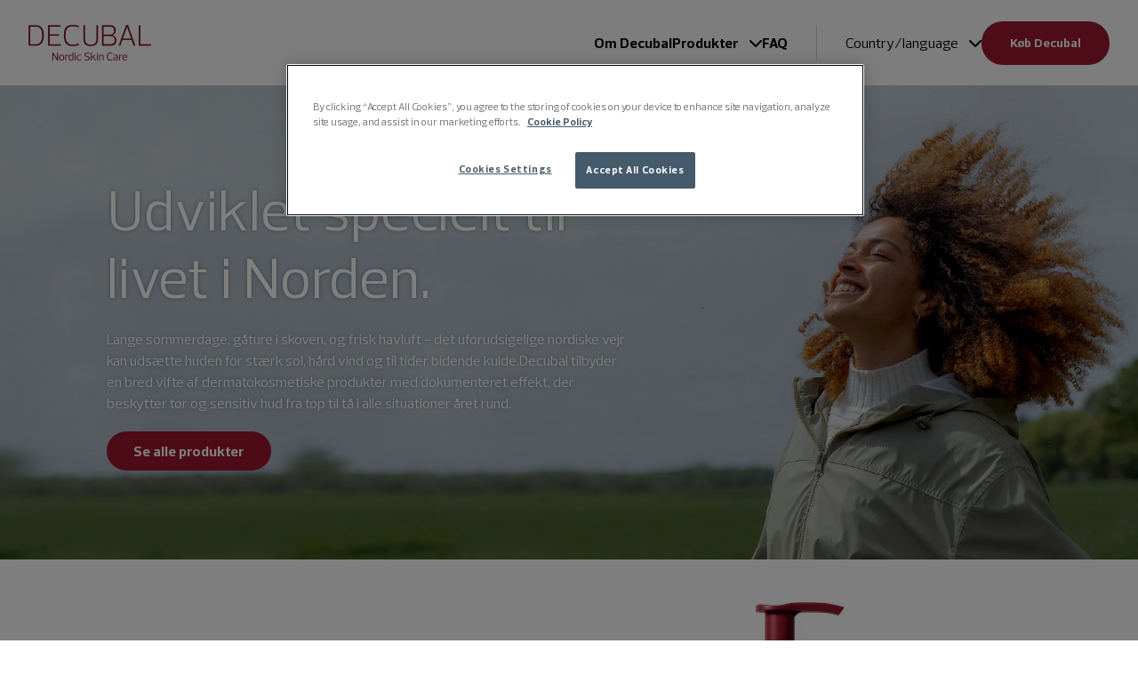

--- FILE ---
content_type: text/html; charset=UTF-8
request_url: https://decubal.com/dk/
body_size: 32138
content:
<!doctype html>
<html
  lang="da-DK"  data-brand="decubal"
>
  <head>
    <meta charset="utf-8">
    <meta name="viewport" content="width=device-width, initial-scale=1, shrink-to-fit=no">
    <meta name='robots' content='index, follow, max-image-preview:large, max-snippet:-1, max-video-preview:-1' />

	<!-- This site is optimized with the Yoast SEO plugin v26.6 - https://yoast.com/wordpress/plugins/seo/ -->
	<title>Decubal - Decubal</title>
	<meta name="description" content="Udviklet specielt til livet i Norden. Decubal er udviklet i samarbejde med nordiske dermatologer til et aktivt udeliv i det omskiftelige nordiske klima." />
	<link rel="canonical" href="https://decubal.com/dk/" />
	<meta property="og:locale" content="da_DK" />
	<meta property="og:type" content="website" />
	<meta property="og:title" content="Decubal - Decubal" />
	<meta property="og:description" content="Udviklet specielt til livet i Norden. Decubal er udviklet i samarbejde med nordiske dermatologer til et aktivt udeliv i det omskiftelige nordiske klima." />
	<meta property="og:url" content="https://decubal.com/dk/" />
	<meta property="og:site_name" content="Decubal" />
	<meta property="article:modified_time" content="2025-05-22T13:19:27+00:00" />
	<meta property="og:image" content="https://decubal.com/app/uploads/sites/2/2025/03/Debucal-faq-02.jpg" />
	<meta property="og:image:width" content="1920" />
	<meta property="og:image:height" content="709" />
	<meta property="og:image:type" content="image/jpeg" />
	<meta name="twitter:card" content="summary_large_image" />
	<script type="application/ld+json" class="yoast-schema-graph">{"@context":"https://schema.org","@graph":[{"@type":"WebPage","@id":"https://decubal.com/dk/","url":"https://decubal.com/dk/","name":"Decubal - Decubal","isPartOf":{"@id":"https://multisite.decubal.com/dk/#website"},"about":{"@id":"https://multisite.decubal.com/dk/#organization"},"primaryImageOfPage":{"@id":"https://decubal.com/dk/#primaryimage"},"image":{"@id":"https://decubal.com/dk/#primaryimage"},"thumbnailUrl":"https://decubal.com/app/uploads/sites/2/2025/03/Debucal-faq-02.jpg","datePublished":"2022-05-11T11:42:17+00:00","dateModified":"2025-05-22T13:19:27+00:00","description":"Udviklet specielt til livet i Norden. Decubal er udviklet i samarbejde med nordiske dermatologer til et aktivt udeliv i det omskiftelige nordiske klima.","breadcrumb":{"@id":"https://decubal.com/dk/#breadcrumb"},"inLanguage":"da-DK","potentialAction":[{"@type":"ReadAction","target":["https://decubal.com/dk/"]}]},{"@type":"ImageObject","inLanguage":"da-DK","@id":"https://decubal.com/dk/#primaryimage","url":"https://decubal.com/app/uploads/sites/2/2025/03/Debucal-faq-02.jpg","contentUrl":"https://decubal.com/app/uploads/sites/2/2025/03/Debucal-faq-02.jpg","width":1920,"height":709,"caption":"Debucal"},{"@type":"BreadcrumbList","@id":"https://decubal.com/dk/#breadcrumb","itemListElement":[{"@type":"ListItem","position":1,"name":"Home"}]},{"@type":"WebSite","@id":"https://multisite.decubal.com/dk/#website","url":"https://multisite.decubal.com/dk/","name":"Decubal","description":"","publisher":{"@id":"https://multisite.decubal.com/dk/#organization"},"potentialAction":[{"@type":"SearchAction","target":{"@type":"EntryPoint","urlTemplate":"https://multisite.decubal.com/dk/?s={search_term_string}"},"query-input":{"@type":"PropertyValueSpecification","valueRequired":true,"valueName":"search_term_string"}}],"inLanguage":"da-DK"},{"@type":"Organization","@id":"https://multisite.decubal.com/dk/#organization","name":"Decubal","url":"https://multisite.decubal.com/dk/","logo":{"@type":"ImageObject","inLanguage":"da-DK","@id":"https://multisite.decubal.com/dk/#/schema/logo/image/","url":"https://decubal.com/app/uploads/sites/2/2022/05/Decubal-logo.png","contentUrl":"https://decubal.com/app/uploads/sites/2/2022/05/Decubal-logo.png","width":138,"height":40,"caption":"Decubal"},"image":{"@id":"https://multisite.decubal.com/dk/#/schema/logo/image/"}}]}</script>
	<!-- / Yoast SEO plugin. -->


<link rel="alternate" title="oEmbed (JSON)" type="application/json+oembed" href="https://decubal.com/dk/wp-json/oembed/1.0/embed?url=https%3A%2F%2Fdecubal.com%2Fdk%2F" />
<link rel="alternate" title="oEmbed (XML)" type="text/xml+oembed" href="https://decubal.com/dk/wp-json/oembed/1.0/embed?url=https%3A%2F%2Fdecubal.com%2Fdk%2F&#038;format=xml" />
<style id='wp-img-auto-sizes-contain-inline-css'>
img:is([sizes=auto i],[sizes^="auto," i]){contain-intrinsic-size:3000px 1500px}
/*# sourceURL=wp-img-auto-sizes-contain-inline-css */
</style>
<link rel='stylesheet' id='sage/app.css-css' href='https://decubal.com/app/themes/karo-pharma/public/styles/app.css?id=02de063b7a765aeb903f91154cf745e4' media='all' />
<link rel="stylesheet" type="text/css" href="https://decubal.com/app/plugins/smart-slider-3/Public/SmartSlider3/Application/Frontend/Assets/dist/smartslider.min.css?ver=667fb12b" media="all">
<style id="" media="all">/* cyrillic-ext */
@font-face {
  font-family: 'Roboto';
  font-style: normal;
  font-weight: 300;
  font-stretch: 100%;
  font-display: swap;
  src: url(/fonts.gstatic.com/s/roboto/v50/KFO7CnqEu92Fr1ME7kSn66aGLdTylUAMa3GUBHMdazTgWw.woff2) format('woff2');
  unicode-range: U+0460-052F, U+1C80-1C8A, U+20B4, U+2DE0-2DFF, U+A640-A69F, U+FE2E-FE2F;
}
/* cyrillic */
@font-face {
  font-family: 'Roboto';
  font-style: normal;
  font-weight: 300;
  font-stretch: 100%;
  font-display: swap;
  src: url(/fonts.gstatic.com/s/roboto/v50/KFO7CnqEu92Fr1ME7kSn66aGLdTylUAMa3iUBHMdazTgWw.woff2) format('woff2');
  unicode-range: U+0301, U+0400-045F, U+0490-0491, U+04B0-04B1, U+2116;
}
/* greek-ext */
@font-face {
  font-family: 'Roboto';
  font-style: normal;
  font-weight: 300;
  font-stretch: 100%;
  font-display: swap;
  src: url(/fonts.gstatic.com/s/roboto/v50/KFO7CnqEu92Fr1ME7kSn66aGLdTylUAMa3CUBHMdazTgWw.woff2) format('woff2');
  unicode-range: U+1F00-1FFF;
}
/* greek */
@font-face {
  font-family: 'Roboto';
  font-style: normal;
  font-weight: 300;
  font-stretch: 100%;
  font-display: swap;
  src: url(/fonts.gstatic.com/s/roboto/v50/KFO7CnqEu92Fr1ME7kSn66aGLdTylUAMa3-UBHMdazTgWw.woff2) format('woff2');
  unicode-range: U+0370-0377, U+037A-037F, U+0384-038A, U+038C, U+038E-03A1, U+03A3-03FF;
}
/* math */
@font-face {
  font-family: 'Roboto';
  font-style: normal;
  font-weight: 300;
  font-stretch: 100%;
  font-display: swap;
  src: url(/fonts.gstatic.com/s/roboto/v50/KFO7CnqEu92Fr1ME7kSn66aGLdTylUAMawCUBHMdazTgWw.woff2) format('woff2');
  unicode-range: U+0302-0303, U+0305, U+0307-0308, U+0310, U+0312, U+0315, U+031A, U+0326-0327, U+032C, U+032F-0330, U+0332-0333, U+0338, U+033A, U+0346, U+034D, U+0391-03A1, U+03A3-03A9, U+03B1-03C9, U+03D1, U+03D5-03D6, U+03F0-03F1, U+03F4-03F5, U+2016-2017, U+2034-2038, U+203C, U+2040, U+2043, U+2047, U+2050, U+2057, U+205F, U+2070-2071, U+2074-208E, U+2090-209C, U+20D0-20DC, U+20E1, U+20E5-20EF, U+2100-2112, U+2114-2115, U+2117-2121, U+2123-214F, U+2190, U+2192, U+2194-21AE, U+21B0-21E5, U+21F1-21F2, U+21F4-2211, U+2213-2214, U+2216-22FF, U+2308-230B, U+2310, U+2319, U+231C-2321, U+2336-237A, U+237C, U+2395, U+239B-23B7, U+23D0, U+23DC-23E1, U+2474-2475, U+25AF, U+25B3, U+25B7, U+25BD, U+25C1, U+25CA, U+25CC, U+25FB, U+266D-266F, U+27C0-27FF, U+2900-2AFF, U+2B0E-2B11, U+2B30-2B4C, U+2BFE, U+3030, U+FF5B, U+FF5D, U+1D400-1D7FF, U+1EE00-1EEFF;
}
/* symbols */
@font-face {
  font-family: 'Roboto';
  font-style: normal;
  font-weight: 300;
  font-stretch: 100%;
  font-display: swap;
  src: url(/fonts.gstatic.com/s/roboto/v50/KFO7CnqEu92Fr1ME7kSn66aGLdTylUAMaxKUBHMdazTgWw.woff2) format('woff2');
  unicode-range: U+0001-000C, U+000E-001F, U+007F-009F, U+20DD-20E0, U+20E2-20E4, U+2150-218F, U+2190, U+2192, U+2194-2199, U+21AF, U+21E6-21F0, U+21F3, U+2218-2219, U+2299, U+22C4-22C6, U+2300-243F, U+2440-244A, U+2460-24FF, U+25A0-27BF, U+2800-28FF, U+2921-2922, U+2981, U+29BF, U+29EB, U+2B00-2BFF, U+4DC0-4DFF, U+FFF9-FFFB, U+10140-1018E, U+10190-1019C, U+101A0, U+101D0-101FD, U+102E0-102FB, U+10E60-10E7E, U+1D2C0-1D2D3, U+1D2E0-1D37F, U+1F000-1F0FF, U+1F100-1F1AD, U+1F1E6-1F1FF, U+1F30D-1F30F, U+1F315, U+1F31C, U+1F31E, U+1F320-1F32C, U+1F336, U+1F378, U+1F37D, U+1F382, U+1F393-1F39F, U+1F3A7-1F3A8, U+1F3AC-1F3AF, U+1F3C2, U+1F3C4-1F3C6, U+1F3CA-1F3CE, U+1F3D4-1F3E0, U+1F3ED, U+1F3F1-1F3F3, U+1F3F5-1F3F7, U+1F408, U+1F415, U+1F41F, U+1F426, U+1F43F, U+1F441-1F442, U+1F444, U+1F446-1F449, U+1F44C-1F44E, U+1F453, U+1F46A, U+1F47D, U+1F4A3, U+1F4B0, U+1F4B3, U+1F4B9, U+1F4BB, U+1F4BF, U+1F4C8-1F4CB, U+1F4D6, U+1F4DA, U+1F4DF, U+1F4E3-1F4E6, U+1F4EA-1F4ED, U+1F4F7, U+1F4F9-1F4FB, U+1F4FD-1F4FE, U+1F503, U+1F507-1F50B, U+1F50D, U+1F512-1F513, U+1F53E-1F54A, U+1F54F-1F5FA, U+1F610, U+1F650-1F67F, U+1F687, U+1F68D, U+1F691, U+1F694, U+1F698, U+1F6AD, U+1F6B2, U+1F6B9-1F6BA, U+1F6BC, U+1F6C6-1F6CF, U+1F6D3-1F6D7, U+1F6E0-1F6EA, U+1F6F0-1F6F3, U+1F6F7-1F6FC, U+1F700-1F7FF, U+1F800-1F80B, U+1F810-1F847, U+1F850-1F859, U+1F860-1F887, U+1F890-1F8AD, U+1F8B0-1F8BB, U+1F8C0-1F8C1, U+1F900-1F90B, U+1F93B, U+1F946, U+1F984, U+1F996, U+1F9E9, U+1FA00-1FA6F, U+1FA70-1FA7C, U+1FA80-1FA89, U+1FA8F-1FAC6, U+1FACE-1FADC, U+1FADF-1FAE9, U+1FAF0-1FAF8, U+1FB00-1FBFF;
}
/* vietnamese */
@font-face {
  font-family: 'Roboto';
  font-style: normal;
  font-weight: 300;
  font-stretch: 100%;
  font-display: swap;
  src: url(/fonts.gstatic.com/s/roboto/v50/KFO7CnqEu92Fr1ME7kSn66aGLdTylUAMa3OUBHMdazTgWw.woff2) format('woff2');
  unicode-range: U+0102-0103, U+0110-0111, U+0128-0129, U+0168-0169, U+01A0-01A1, U+01AF-01B0, U+0300-0301, U+0303-0304, U+0308-0309, U+0323, U+0329, U+1EA0-1EF9, U+20AB;
}
/* latin-ext */
@font-face {
  font-family: 'Roboto';
  font-style: normal;
  font-weight: 300;
  font-stretch: 100%;
  font-display: swap;
  src: url(/fonts.gstatic.com/s/roboto/v50/KFO7CnqEu92Fr1ME7kSn66aGLdTylUAMa3KUBHMdazTgWw.woff2) format('woff2');
  unicode-range: U+0100-02BA, U+02BD-02C5, U+02C7-02CC, U+02CE-02D7, U+02DD-02FF, U+0304, U+0308, U+0329, U+1D00-1DBF, U+1E00-1E9F, U+1EF2-1EFF, U+2020, U+20A0-20AB, U+20AD-20C0, U+2113, U+2C60-2C7F, U+A720-A7FF;
}
/* latin */
@font-face {
  font-family: 'Roboto';
  font-style: normal;
  font-weight: 300;
  font-stretch: 100%;
  font-display: swap;
  src: url(/fonts.gstatic.com/s/roboto/v50/KFO7CnqEu92Fr1ME7kSn66aGLdTylUAMa3yUBHMdazQ.woff2) format('woff2');
  unicode-range: U+0000-00FF, U+0131, U+0152-0153, U+02BB-02BC, U+02C6, U+02DA, U+02DC, U+0304, U+0308, U+0329, U+2000-206F, U+20AC, U+2122, U+2191, U+2193, U+2212, U+2215, U+FEFF, U+FFFD;
}
/* cyrillic-ext */
@font-face {
  font-family: 'Roboto';
  font-style: normal;
  font-weight: 400;
  font-stretch: 100%;
  font-display: swap;
  src: url(/fonts.gstatic.com/s/roboto/v50/KFO7CnqEu92Fr1ME7kSn66aGLdTylUAMa3GUBHMdazTgWw.woff2) format('woff2');
  unicode-range: U+0460-052F, U+1C80-1C8A, U+20B4, U+2DE0-2DFF, U+A640-A69F, U+FE2E-FE2F;
}
/* cyrillic */
@font-face {
  font-family: 'Roboto';
  font-style: normal;
  font-weight: 400;
  font-stretch: 100%;
  font-display: swap;
  src: url(/fonts.gstatic.com/s/roboto/v50/KFO7CnqEu92Fr1ME7kSn66aGLdTylUAMa3iUBHMdazTgWw.woff2) format('woff2');
  unicode-range: U+0301, U+0400-045F, U+0490-0491, U+04B0-04B1, U+2116;
}
/* greek-ext */
@font-face {
  font-family: 'Roboto';
  font-style: normal;
  font-weight: 400;
  font-stretch: 100%;
  font-display: swap;
  src: url(/fonts.gstatic.com/s/roboto/v50/KFO7CnqEu92Fr1ME7kSn66aGLdTylUAMa3CUBHMdazTgWw.woff2) format('woff2');
  unicode-range: U+1F00-1FFF;
}
/* greek */
@font-face {
  font-family: 'Roboto';
  font-style: normal;
  font-weight: 400;
  font-stretch: 100%;
  font-display: swap;
  src: url(/fonts.gstatic.com/s/roboto/v50/KFO7CnqEu92Fr1ME7kSn66aGLdTylUAMa3-UBHMdazTgWw.woff2) format('woff2');
  unicode-range: U+0370-0377, U+037A-037F, U+0384-038A, U+038C, U+038E-03A1, U+03A3-03FF;
}
/* math */
@font-face {
  font-family: 'Roboto';
  font-style: normal;
  font-weight: 400;
  font-stretch: 100%;
  font-display: swap;
  src: url(/fonts.gstatic.com/s/roboto/v50/KFO7CnqEu92Fr1ME7kSn66aGLdTylUAMawCUBHMdazTgWw.woff2) format('woff2');
  unicode-range: U+0302-0303, U+0305, U+0307-0308, U+0310, U+0312, U+0315, U+031A, U+0326-0327, U+032C, U+032F-0330, U+0332-0333, U+0338, U+033A, U+0346, U+034D, U+0391-03A1, U+03A3-03A9, U+03B1-03C9, U+03D1, U+03D5-03D6, U+03F0-03F1, U+03F4-03F5, U+2016-2017, U+2034-2038, U+203C, U+2040, U+2043, U+2047, U+2050, U+2057, U+205F, U+2070-2071, U+2074-208E, U+2090-209C, U+20D0-20DC, U+20E1, U+20E5-20EF, U+2100-2112, U+2114-2115, U+2117-2121, U+2123-214F, U+2190, U+2192, U+2194-21AE, U+21B0-21E5, U+21F1-21F2, U+21F4-2211, U+2213-2214, U+2216-22FF, U+2308-230B, U+2310, U+2319, U+231C-2321, U+2336-237A, U+237C, U+2395, U+239B-23B7, U+23D0, U+23DC-23E1, U+2474-2475, U+25AF, U+25B3, U+25B7, U+25BD, U+25C1, U+25CA, U+25CC, U+25FB, U+266D-266F, U+27C0-27FF, U+2900-2AFF, U+2B0E-2B11, U+2B30-2B4C, U+2BFE, U+3030, U+FF5B, U+FF5D, U+1D400-1D7FF, U+1EE00-1EEFF;
}
/* symbols */
@font-face {
  font-family: 'Roboto';
  font-style: normal;
  font-weight: 400;
  font-stretch: 100%;
  font-display: swap;
  src: url(/fonts.gstatic.com/s/roboto/v50/KFO7CnqEu92Fr1ME7kSn66aGLdTylUAMaxKUBHMdazTgWw.woff2) format('woff2');
  unicode-range: U+0001-000C, U+000E-001F, U+007F-009F, U+20DD-20E0, U+20E2-20E4, U+2150-218F, U+2190, U+2192, U+2194-2199, U+21AF, U+21E6-21F0, U+21F3, U+2218-2219, U+2299, U+22C4-22C6, U+2300-243F, U+2440-244A, U+2460-24FF, U+25A0-27BF, U+2800-28FF, U+2921-2922, U+2981, U+29BF, U+29EB, U+2B00-2BFF, U+4DC0-4DFF, U+FFF9-FFFB, U+10140-1018E, U+10190-1019C, U+101A0, U+101D0-101FD, U+102E0-102FB, U+10E60-10E7E, U+1D2C0-1D2D3, U+1D2E0-1D37F, U+1F000-1F0FF, U+1F100-1F1AD, U+1F1E6-1F1FF, U+1F30D-1F30F, U+1F315, U+1F31C, U+1F31E, U+1F320-1F32C, U+1F336, U+1F378, U+1F37D, U+1F382, U+1F393-1F39F, U+1F3A7-1F3A8, U+1F3AC-1F3AF, U+1F3C2, U+1F3C4-1F3C6, U+1F3CA-1F3CE, U+1F3D4-1F3E0, U+1F3ED, U+1F3F1-1F3F3, U+1F3F5-1F3F7, U+1F408, U+1F415, U+1F41F, U+1F426, U+1F43F, U+1F441-1F442, U+1F444, U+1F446-1F449, U+1F44C-1F44E, U+1F453, U+1F46A, U+1F47D, U+1F4A3, U+1F4B0, U+1F4B3, U+1F4B9, U+1F4BB, U+1F4BF, U+1F4C8-1F4CB, U+1F4D6, U+1F4DA, U+1F4DF, U+1F4E3-1F4E6, U+1F4EA-1F4ED, U+1F4F7, U+1F4F9-1F4FB, U+1F4FD-1F4FE, U+1F503, U+1F507-1F50B, U+1F50D, U+1F512-1F513, U+1F53E-1F54A, U+1F54F-1F5FA, U+1F610, U+1F650-1F67F, U+1F687, U+1F68D, U+1F691, U+1F694, U+1F698, U+1F6AD, U+1F6B2, U+1F6B9-1F6BA, U+1F6BC, U+1F6C6-1F6CF, U+1F6D3-1F6D7, U+1F6E0-1F6EA, U+1F6F0-1F6F3, U+1F6F7-1F6FC, U+1F700-1F7FF, U+1F800-1F80B, U+1F810-1F847, U+1F850-1F859, U+1F860-1F887, U+1F890-1F8AD, U+1F8B0-1F8BB, U+1F8C0-1F8C1, U+1F900-1F90B, U+1F93B, U+1F946, U+1F984, U+1F996, U+1F9E9, U+1FA00-1FA6F, U+1FA70-1FA7C, U+1FA80-1FA89, U+1FA8F-1FAC6, U+1FACE-1FADC, U+1FADF-1FAE9, U+1FAF0-1FAF8, U+1FB00-1FBFF;
}
/* vietnamese */
@font-face {
  font-family: 'Roboto';
  font-style: normal;
  font-weight: 400;
  font-stretch: 100%;
  font-display: swap;
  src: url(/fonts.gstatic.com/s/roboto/v50/KFO7CnqEu92Fr1ME7kSn66aGLdTylUAMa3OUBHMdazTgWw.woff2) format('woff2');
  unicode-range: U+0102-0103, U+0110-0111, U+0128-0129, U+0168-0169, U+01A0-01A1, U+01AF-01B0, U+0300-0301, U+0303-0304, U+0308-0309, U+0323, U+0329, U+1EA0-1EF9, U+20AB;
}
/* latin-ext */
@font-face {
  font-family: 'Roboto';
  font-style: normal;
  font-weight: 400;
  font-stretch: 100%;
  font-display: swap;
  src: url(/fonts.gstatic.com/s/roboto/v50/KFO7CnqEu92Fr1ME7kSn66aGLdTylUAMa3KUBHMdazTgWw.woff2) format('woff2');
  unicode-range: U+0100-02BA, U+02BD-02C5, U+02C7-02CC, U+02CE-02D7, U+02DD-02FF, U+0304, U+0308, U+0329, U+1D00-1DBF, U+1E00-1E9F, U+1EF2-1EFF, U+2020, U+20A0-20AB, U+20AD-20C0, U+2113, U+2C60-2C7F, U+A720-A7FF;
}
/* latin */
@font-face {
  font-family: 'Roboto';
  font-style: normal;
  font-weight: 400;
  font-stretch: 100%;
  font-display: swap;
  src: url(/fonts.gstatic.com/s/roboto/v50/KFO7CnqEu92Fr1ME7kSn66aGLdTylUAMa3yUBHMdazQ.woff2) format('woff2');
  unicode-range: U+0000-00FF, U+0131, U+0152-0153, U+02BB-02BC, U+02C6, U+02DA, U+02DC, U+0304, U+0308, U+0329, U+2000-206F, U+20AC, U+2122, U+2191, U+2193, U+2212, U+2215, U+FEFF, U+FFFD;
}
</style>
<style data-related="n2-ss-6">div#n2-ss-6 .n2-ss-slider-1{display:grid;box-sizing:border-box;position:relative;background-repeat:repeat;background-position:50% 50%;background-size:cover;background-attachment:scroll;border:0px solid RGBA(62,62,62,1);border-radius:0px;overflow:hidden;}div#n2-ss-6:not(.n2-ss-loaded) .n2-ss-slider-1{background-image:none !important;}div#n2-ss-6 .n2-ss-slider-2{display:grid;place-items:center;position:relative;overflow:hidden;z-index:10;}div#n2-ss-6 .n2-ss-slider-3{position:relative;width:100%;height:100%;z-index:20;display:grid;grid-template-areas:'slide';}div#n2-ss-6 .n2-ss-slider-3 > *{grid-area:slide;}div#n2-ss-6.n2-ss-full-page--constrain-ratio .n2-ss-slider-3{height:auto;}div#n2-ss-6 .n2-ss-slide-backgrounds{position:absolute;left:0;top:0;width:100%;height:100%;}div#n2-ss-6 .n2-ss-slide-backgrounds{z-index:10;}div#n2-ss-6 .n2-ss-slide{display:grid;place-items:center;grid-auto-columns:100%;position:relative;width:100%;height:100%;-webkit-backface-visibility:hidden;z-index:20;}div#n2-ss-6 .n2-ss-slide{perspective:1500px;}div#n2-ss-6 .n2-ss-button-container,div#n2-ss-6 .n2-ss-button-container a{display:block;}div#n2-ss-6 .n2-ss-button-container--non-full-width,div#n2-ss-6 .n2-ss-button-container--non-full-width a{display:inline-block;}div#n2-ss-6 .n2-ss-button-container.n2-ss-nowrap{white-space:nowrap;}div#n2-ss-6 .n2-ss-button-container a div{display:inline;font-size:inherit;text-decoration:inherit;color:inherit;line-height:inherit;font-family:inherit;font-weight:inherit;}div#n2-ss-6 .n2-ss-button-container a > div{display:inline-flex;align-items:center;vertical-align:top;}div#n2-ss-6 .n2-ss-button-container span{font-size:100%;vertical-align:baseline;}div#n2-ss-6 .n2-ss-button-container a[data-iconplacement="left"] span{margin-right:0.3em;}div#n2-ss-6 .n2-ss-button-container a[data-iconplacement="right"] span{margin-left:0.3em;}div#n2-ss-6 .n-uc-1626e50d0b362-inner{border-width:0px 0px 0px 0px ;border-style:solid;border-color:RGBA(255,255,255,1);}div#n2-ss-6 .n-uc-1626e50d0b362-inner:HOVER{border-width:0px 0px 0px 0px ;border-style:solid;border-color:RGBA(255,255,255,1);}div#n2-ss-6 .n-uc-1c50b23c87ef1-inner{border-width:0px 0px 0px 0px ;border-style:solid;border-color:RGBA(255,255,255,1);}div#n2-ss-6 .n-uc-1c50b23c87ef1-inner:HOVER{border-width:0px 0px 0px 0px ;border-style:solid;border-color:RGBA(255,255,255,1);}div#n2-ss-6 .n2-font-653cebb1fce274dca6f0023eea736e1a-hover{font-family: 'Prelo';color: #ffffff;font-size:400%;text-shadow: 0px 0px 5px RGBA(0,0,0,0.31);line-height: 1.2;font-weight: normal;font-style: normal;text-decoration: none;text-align: inherit;letter-spacing: normal;word-spacing: normal;text-transform: none;font-weight: 400;}div#n2-ss-6 .n2-font-924e1c6a681610064a5353dc48493d1c-paragraph{font-family: 'prelo';color: #ffffff;font-size:100%;text-shadow: 0px 0px 5px RGBA(0,0,0,0.31);line-height: 1.5;font-weight: normal;font-style: normal;text-decoration: none;text-align: inherit;letter-spacing: normal;word-spacing: normal;text-transform: none;font-weight: 400;}div#n2-ss-6 .n2-font-924e1c6a681610064a5353dc48493d1c-paragraph a, div#n2-ss-6 .n2-font-924e1c6a681610064a5353dc48493d1c-paragraph a:FOCUS{font-family: 'prelo';color: #1890d7;font-size:100%;text-shadow: 0px 0px 5px RGBA(0,0,0,0.31);line-height: 1.5;font-weight: normal;font-style: normal;text-decoration: none;text-align: inherit;letter-spacing: normal;word-spacing: normal;text-transform: none;font-weight: 400;}div#n2-ss-6 .n2-font-924e1c6a681610064a5353dc48493d1c-paragraph a:HOVER, div#n2-ss-6 .n2-font-924e1c6a681610064a5353dc48493d1c-paragraph a:ACTIVE{font-family: 'prelo';color: #1890d7;font-size:100%;text-shadow: 0px 0px 5px RGBA(0,0,0,0.31);line-height: 1.5;font-weight: normal;font-style: normal;text-decoration: none;text-align: inherit;letter-spacing: normal;word-spacing: normal;text-transform: none;font-weight: 400;}div#n2-ss-6 .n2-font-d5b7a8a759bfa9a09ce4a62c6d7c66f8-link a{font-family: 'Prelo';color: #ffffff;font-size:100%;text-shadow: none;line-height: 1.5;font-weight: normal;font-style: normal;text-decoration: none;text-align: center;letter-spacing: normal;word-spacing: normal;text-transform: none;font-weight: 700;}div#n2-ss-6 .n2-style-58c786c0f02861c7da0ed0ea0296d45b-heading{background: #9a172f;opacity:1;padding:10px 30px 10px 30px ;box-shadow: none;border: 0px solid RGBA(0,0,0,1);border-radius:99px;}div#n2-ss-6 .n-uc-1cf3cc769a2e6-inner{border-width:0px 0px 0px 0px ;border-style:solid;border-color:RGBA(255,255,255,1);}div#n2-ss-6 .n-uc-1cf3cc769a2e6-inner:HOVER{border-width:0px 0px 0px 0px ;border-style:solid;border-color:RGBA(255,255,255,1);}div#n2-ss-6 .n2-ss-slide-limiter{max-width:1920px;}div#n2-ss-6 .n-uc-RV2cBfV53l5n{padding:10px 10px 10px 10px}div#n2-ss-6 .n-uc-iJEWHUCGik27-inner{padding:10px 10px 10px 10px;text-align:left;--ssselfalign:var(--ss-fs);;justify-content:center}div#n2-ss-6 .n-uc-iJEWHUCGik27{align-self:center;}div#n2-ss-6 .n-uc-1626e50d0b362-inner{padding:10px 10px 10px 90px;text-align:left;--ssselfalign:var(--ss-fs);}div#n2-ss-6 .n-uc-1626e50d0b362-inner > .n2-ss-layer-row-inner{width:calc(100% + 21px);margin:-10px;flex-wrap:nowrap;}div#n2-ss-6 .n-uc-1626e50d0b362-inner > .n2-ss-layer-row-inner > .n2-ss-layer[data-sstype="col"]{margin:10px}div#n2-ss-6 .n-uc-1c50b23c87ef1-inner{padding:10px 10px 10px 10px;text-align:left;--ssselfalign:var(--ss-fs);;justify-content:center}div#n2-ss-6 .n-uc-1c50b23c87ef1{max-width: 610px;width:72%}div#n2-ss-6 .n-uc-1A5Z5uUfXJcW{--margin-top:20px}div#n2-ss-6 .n-uc-13KbJ38k0414{--margin-top:20px}div#n2-ss-6 .n-uc-1cf3cc769a2e6-inner{padding:10px 10px 10px 10px;justify-content:center}div#n2-ss-6 .n-uc-1cf3cc769a2e6{width:28%}@media (min-width: 1200px){div#n2-ss-6 [data-hide-desktopportrait="1"]{display: none !important;}}@media (orientation: landscape) and (max-width: 1199px) and (min-width: 901px),(orientation: portrait) and (max-width: 1199px) and (min-width: 701px){div#n2-ss-6 .n-uc-1626e50d0b362-inner{padding:10px 10px 10px 30px}div#n2-ss-6 .n-uc-1626e50d0b362-inner > .n2-ss-layer-row-inner{flex-wrap:nowrap;}div#n2-ss-6 .n-uc-1c50b23c87ef1{width:72%}div#n2-ss-6 .n-uc-4pmXU9Ef72GS{--ssfont-scale:0.7}div#n2-ss-6 .n-uc-1cf3cc769a2e6{width:28%}div#n2-ss-6 [data-hide-tabletportrait="1"]{display: none !important;}}@media (orientation: landscape) and (max-width: 900px),(orientation: portrait) and (max-width: 700px){div#n2-ss-6 .n-uc-1626e50d0b362-inner{padding:10px 10px 10px 0px}div#n2-ss-6 .n-uc-1626e50d0b362-inner > .n2-ss-layer-row-inner{flex-wrap:wrap;}div#n2-ss-6 .n-uc-1c50b23c87ef1{width:calc(100% - 20px)}div#n2-ss-6 .n-uc-4pmXU9Ef72GS{max-width:240px;--ssfont-scale:0.4}div#n2-ss-6 .n-uc-1A5Z5uUfXJcW{max-width:240px}div#n2-ss-6 .n-uc-1cf3cc769a2e6{display:none}div#n2-ss-6 [data-hide-mobileportrait="1"]{display: none !important;}}</style>
<style data-related="n2-ss-7">div#n2-ss-7 .n2-ss-slider-1{display:grid;position:relative;}div#n2-ss-7 .n2-ss-slider-2{display:grid;position:relative;overflow:hidden;padding:0px 0px 0px 0px;border:0px solid RGBA(62,62,62,1);border-radius:0px;background-clip:padding-box;background-repeat:repeat;background-position:50% 50%;background-size:cover;background-attachment:scroll;z-index:1;}div#n2-ss-7:not(.n2-ss-loaded) .n2-ss-slider-2{background-image:none !important;}div#n2-ss-7 .n2-ss-slider-3{display:grid;grid-template-areas:'cover';position:relative;overflow:hidden;z-index:10;}div#n2-ss-7 .n2-ss-slider-3 > *{grid-area:cover;}div#n2-ss-7 .n2-ss-slide-backgrounds,div#n2-ss-7 .n2-ss-slider-3 > .n2-ss-divider{position:relative;}div#n2-ss-7 .n2-ss-slide-backgrounds{z-index:10;}div#n2-ss-7 .n2-ss-slide-backgrounds > *{overflow:hidden;}div#n2-ss-7 .n2-ss-slide-background{transform:translateX(-100000px);}div#n2-ss-7 .n2-ss-slider-4{place-self:center;position:relative;width:100%;height:100%;z-index:20;display:grid;grid-template-areas:'slide';}div#n2-ss-7 .n2-ss-slider-4 > *{grid-area:slide;}div#n2-ss-7.n2-ss-full-page--constrain-ratio .n2-ss-slider-4{height:auto;}div#n2-ss-7 .n2-ss-slide{display:grid;place-items:center;grid-auto-columns:100%;position:relative;z-index:20;-webkit-backface-visibility:hidden;transform:translateX(-100000px);}div#n2-ss-7 .n2-ss-slide{perspective:1500px;}div#n2-ss-7 .n2-ss-slide-active{z-index:21;}.n2-ss-background-animation{position:absolute;top:0;left:0;width:100%;height:100%;z-index:3;}div#n2-ss-7 .n2-ss-button-container,div#n2-ss-7 .n2-ss-button-container a{display:block;}div#n2-ss-7 .n2-ss-button-container--non-full-width,div#n2-ss-7 .n2-ss-button-container--non-full-width a{display:inline-block;}div#n2-ss-7 .n2-ss-button-container.n2-ss-nowrap{white-space:nowrap;}div#n2-ss-7 .n2-ss-button-container a div{display:inline;font-size:inherit;text-decoration:inherit;color:inherit;line-height:inherit;font-family:inherit;font-weight:inherit;}div#n2-ss-7 .n2-ss-button-container a > div{display:inline-flex;align-items:center;vertical-align:top;}div#n2-ss-7 .n2-ss-button-container span{font-size:100%;vertical-align:baseline;}div#n2-ss-7 .n2-ss-button-container a[data-iconplacement="left"] span{margin-right:0.3em;}div#n2-ss-7 .n2-ss-button-container a[data-iconplacement="right"] span{margin-left:0.3em;}div#n2-ss-7 .nextend-arrow{cursor:pointer;overflow:hidden;line-height:0 !important;z-index:18;-webkit-user-select:none;}div#n2-ss-7 .nextend-arrow img{position:relative;display:block;}div#n2-ss-7 .nextend-arrow img.n2-arrow-hover-img{display:none;}div#n2-ss-7 .nextend-arrow:FOCUS img.n2-arrow-hover-img,div#n2-ss-7 .nextend-arrow:HOVER img.n2-arrow-hover-img{display:inline;}div#n2-ss-7 .nextend-arrow:FOCUS img.n2-arrow-normal-img,div#n2-ss-7 .nextend-arrow:HOVER img.n2-arrow-normal-img{display:none;}div#n2-ss-7 .nextend-arrow-animated{overflow:hidden;}div#n2-ss-7 .nextend-arrow-animated > div{position:relative;}div#n2-ss-7 .nextend-arrow-animated .n2-active{position:absolute;}div#n2-ss-7 .nextend-arrow-animated-fade{transition:background 0.3s, opacity 0.4s;}div#n2-ss-7 .nextend-arrow-animated-horizontal > div{transition:all 0.4s;transform:none;}div#n2-ss-7 .nextend-arrow-animated-horizontal .n2-active{top:0;}div#n2-ss-7 .nextend-arrow-previous.nextend-arrow-animated-horizontal .n2-active{left:100%;}div#n2-ss-7 .nextend-arrow-next.nextend-arrow-animated-horizontal .n2-active{right:100%;}div#n2-ss-7 .nextend-arrow-previous.nextend-arrow-animated-horizontal:HOVER > div,div#n2-ss-7 .nextend-arrow-previous.nextend-arrow-animated-horizontal:FOCUS > div{transform:translateX(-100%);}div#n2-ss-7 .nextend-arrow-next.nextend-arrow-animated-horizontal:HOVER > div,div#n2-ss-7 .nextend-arrow-next.nextend-arrow-animated-horizontal:FOCUS > div{transform:translateX(100%);}div#n2-ss-7 .nextend-arrow-animated-vertical > div{transition:all 0.4s;transform:none;}div#n2-ss-7 .nextend-arrow-animated-vertical .n2-active{left:0;}div#n2-ss-7 .nextend-arrow-previous.nextend-arrow-animated-vertical .n2-active{top:100%;}div#n2-ss-7 .nextend-arrow-next.nextend-arrow-animated-vertical .n2-active{bottom:100%;}div#n2-ss-7 .nextend-arrow-previous.nextend-arrow-animated-vertical:HOVER > div,div#n2-ss-7 .nextend-arrow-previous.nextend-arrow-animated-vertical:FOCUS > div{transform:translateY(-100%);}div#n2-ss-7 .nextend-arrow-next.nextend-arrow-animated-vertical:HOVER > div,div#n2-ss-7 .nextend-arrow-next.nextend-arrow-animated-vertical:FOCUS > div{transform:translateY(100%);}div#n2-ss-7 .n2-ss-control-bullet{visibility:hidden;text-align:center;justify-content:center;z-index:14;}div#n2-ss-7 .n2-ss-control-bullet--calculate-size{left:0 !important;}div#n2-ss-7 .n2-ss-control-bullet-horizontal.n2-ss-control-bullet-fullsize{width:100%;}div#n2-ss-7 .n2-ss-control-bullet-vertical.n2-ss-control-bullet-fullsize{height:100%;flex-flow:column;}div#n2-ss-7 .nextend-bullet-bar{display:inline-flex;vertical-align:top;visibility:visible;align-items:center;flex-wrap:wrap;}div#n2-ss-7 .n2-bar-justify-content-left{justify-content:flex-start;}div#n2-ss-7 .n2-bar-justify-content-center{justify-content:center;}div#n2-ss-7 .n2-bar-justify-content-right{justify-content:flex-end;}div#n2-ss-7 .n2-ss-control-bullet-vertical > .nextend-bullet-bar{flex-flow:column;}div#n2-ss-7 .n2-ss-control-bullet-fullsize > .nextend-bullet-bar{display:flex;}div#n2-ss-7 .n2-ss-control-bullet-horizontal.n2-ss-control-bullet-fullsize > .nextend-bullet-bar{flex:1 1 auto;}div#n2-ss-7 .n2-ss-control-bullet-vertical.n2-ss-control-bullet-fullsize > .nextend-bullet-bar{height:100%;}div#n2-ss-7 .nextend-bullet-bar .n2-bullet{cursor:pointer;transition:background-color 0.4s;}div#n2-ss-7 .nextend-bullet-bar .n2-bullet.n2-active{cursor:default;}div#n2-ss-7 div.n2-ss-bullet-thumbnail-container{position:absolute;z-index:10000000;}div#n2-ss-7 .n2-ss-bullet-thumbnail-container .n2-ss-bullet-thumbnail{background-size:cover;background-repeat:no-repeat;background-position:center;}div#n2-ss-7 .n-uc-SylDzbOmkfZs-inner{border-width:0px 0px 0px 0px ;border-style:solid;border-color:RGBA(255,255,255,1);}div#n2-ss-7 .n-uc-SylDzbOmkfZs-inner:HOVER{border-width:0px 0px 0px 0px ;border-style:solid;border-color:RGBA(255,255,255,1);}div#n2-ss-7 .n-uc-ZW2caQ1OtjSt-inner{border-width:0px 0px 0px 0px ;border-style:solid;border-color:RGBA(255,255,255,1);}div#n2-ss-7 .n-uc-ZW2caQ1OtjSt-inner:HOVER{border-width:0px 0px 0px 0px ;border-style:solid;border-color:RGBA(255,255,255,1);}div#n2-ss-7 .n2-font-32c56ba296b68b0fb1227a2415f83488-hover{font-family: 'Prelo';color: #358eba;font-size:225%;text-shadow: none;line-height: 1.5;font-weight: normal;font-style: normal;text-decoration: none;text-align: inherit;letter-spacing: normal;word-spacing: normal;text-transform: none;font-weight: 700;}div#n2-ss-7 .n2-font-46e946238168a8adc6d054cf9b650322-paragraph{font-family: 'Prelo';color: #000000;font-size:100%;text-shadow: none;line-height: 1.5;font-weight: normal;font-style: normal;text-decoration: none;text-align: inherit;letter-spacing: normal;word-spacing: normal;text-transform: none;font-weight: 400;}div#n2-ss-7 .n2-font-46e946238168a8adc6d054cf9b650322-paragraph a, div#n2-ss-7 .n2-font-46e946238168a8adc6d054cf9b650322-paragraph a:FOCUS{font-family: 'Prelo';color: #1890d7;font-size:100%;text-shadow: none;line-height: 1.5;font-weight: normal;font-style: normal;text-decoration: none;text-align: inherit;letter-spacing: normal;word-spacing: normal;text-transform: none;font-weight: 400;}div#n2-ss-7 .n2-font-46e946238168a8adc6d054cf9b650322-paragraph a:HOVER, div#n2-ss-7 .n2-font-46e946238168a8adc6d054cf9b650322-paragraph a:ACTIVE{font-family: 'Prelo';color: #1890d7;font-size:100%;text-shadow: none;line-height: 1.5;font-weight: normal;font-style: normal;text-decoration: none;text-align: inherit;letter-spacing: normal;word-spacing: normal;text-transform: none;font-weight: 400;}div#n2-ss-7 .n2-font-c935460c2cd7a35e0643e1a33447b5db-link a{font-family: 'Roboto','Arial';color: #ffffff;font-size:100%;text-shadow: none;line-height: 1.5;font-weight: normal;font-style: normal;text-decoration: none;text-align: center;letter-spacing: normal;word-spacing: normal;text-transform: none;font-weight: 700;}div#n2-ss-7 .n2-style-c58f09d0a6d68dc1c544576fa6f6ef6d-heading{background: #9b182f;opacity:1;padding:10px 30px 10px 30px ;box-shadow: none;border: 0px solid RGBA(0,0,0,1);border-radius:999px;}div#n2-ss-7 .n-uc-jcgfuUzyRqZ8-inner{border-width:0px 0px 0px 0px ;border-style:solid;border-color:RGBA(255,255,255,1);}div#n2-ss-7 .n-uc-jcgfuUzyRqZ8-inner:HOVER{border-width:0px 0px 0px 0px ;border-style:solid;border-color:RGBA(255,255,255,1);}div#n2-ss-7 .n-uc-yQgGHbK6NJ4u-inner{border-width:0px 0px 0px 0px ;border-style:solid;border-color:RGBA(255,255,255,1);}div#n2-ss-7 .n-uc-yQgGHbK6NJ4u-inner:HOVER{border-width:0px 0px 0px 0px ;border-style:solid;border-color:RGBA(255,255,255,1);}div#n2-ss-7 .n-uc-1EirtpGSPRZw-inner{border-width:0px 0px 0px 0px ;border-style:solid;border-color:RGBA(255,255,255,1);}div#n2-ss-7 .n-uc-1EirtpGSPRZw-inner:HOVER{border-width:0px 0px 0px 0px ;border-style:solid;border-color:RGBA(255,255,255,1);}div#n2-ss-7 .n2-font-8434c9c9dde0de8a0d16872153c372ca-hover{font-family: 'Prelo';color: #63656a;font-size:225%;text-shadow: none;line-height: 1.5;font-weight: normal;font-style: normal;text-decoration: none;text-align: inherit;letter-spacing: normal;word-spacing: normal;text-transform: none;font-weight: 700;}div#n2-ss-7 .n-uc-P01hDOSXNcyD-inner{border-width:0px 0px 0px 0px ;border-style:solid;border-color:RGBA(255,255,255,1);}div#n2-ss-7 .n-uc-P01hDOSXNcyD-inner:HOVER{border-width:0px 0px 0px 0px ;border-style:solid;border-color:RGBA(255,255,255,1);}div#n2-ss-7 .n-uc-deGI6hyhmAvi-inner{border-width:0px 0px 0px 0px ;border-style:solid;border-color:RGBA(255,255,255,1);}div#n2-ss-7 .n-uc-deGI6hyhmAvi-inner:HOVER{border-width:0px 0px 0px 0px ;border-style:solid;border-color:RGBA(255,255,255,1);}div#n2-ss-7 .n-uc-ZzKbdbb5lJCW-inner{border-width:0px 0px 0px 0px ;border-style:solid;border-color:RGBA(255,255,255,1);}div#n2-ss-7 .n-uc-ZzKbdbb5lJCW-inner:HOVER{border-width:0px 0px 0px 0px ;border-style:solid;border-color:RGBA(255,255,255,1);}div#n2-ss-7 .n2-font-fe99515dab392c1e5844f4c1f14b3eff-hover{font-family: 'Prelo';color: #9b182f;font-size:225%;text-shadow: none;line-height: 1.5;font-weight: normal;font-style: normal;text-decoration: none;text-align: inherit;letter-spacing: normal;word-spacing: normal;text-transform: none;font-weight: 700;}div#n2-ss-7 .n2-style-c962dfc84fe27d0566fb2dd8e75f0846-heading{background: #9b182f;opacity:1;padding:10px 30px 10px 30px ;box-shadow: none;border: 0px solid RGBA(0,0,0,1);border-radius:99px;}div#n2-ss-7 .n-uc-IBf7PA7NP2Kv-inner{border-width:0px 0px 0px 0px ;border-style:solid;border-color:RGBA(255,255,255,1);}div#n2-ss-7 .n-uc-IBf7PA7NP2Kv-inner:HOVER{border-width:0px 0px 0px 0px ;border-style:solid;border-color:RGBA(255,255,255,1);}div#n2-ss-7 .n-uc-SVPpwmx7q5av-inner{border-width:0px 0px 0px 0px ;border-style:solid;border-color:RGBA(255,255,255,1);}div#n2-ss-7 .n-uc-SVPpwmx7q5av-inner:HOVER{border-width:0px 0px 0px 0px ;border-style:solid;border-color:RGBA(255,255,255,1);}div#n2-ss-7 .n-uc-ygTcEh8D2227-inner{border-width:0px 0px 0px 0px ;border-style:solid;border-color:RGBA(255,255,255,1);}div#n2-ss-7 .n-uc-ygTcEh8D2227-inner:HOVER{border-width:0px 0px 0px 0px ;border-style:solid;border-color:RGBA(255,255,255,1);}div#n2-ss-7 .n2-font-55b6a27d918f7f6da4e082a963f8be0c-hover{font-family: 'Prelo';color: #41b749;font-size:225%;text-shadow: none;line-height: 1.5;font-weight: normal;font-style: normal;text-decoration: none;text-align: inherit;letter-spacing: normal;word-spacing: normal;text-transform: none;font-weight: 700;}div#n2-ss-7 .n-uc-UKYLVy4P4XxE-inner{border-width:0px 0px 0px 0px ;border-style:solid;border-color:RGBA(255,255,255,1);}div#n2-ss-7 .n-uc-UKYLVy4P4XxE-inner:HOVER{border-width:0px 0px 0px 0px ;border-style:solid;border-color:RGBA(255,255,255,1);}div#n2-ss-7 .n-uc-9t36eQUg0BNT-inner{border-width:0px 0px 0px 0px ;border-style:solid;border-color:RGBA(255,255,255,1);}div#n2-ss-7 .n-uc-9t36eQUg0BNT-inner:HOVER{border-width:0px 0px 0px 0px ;border-style:solid;border-color:RGBA(255,255,255,1);}div#n2-ss-7 .n-uc-MjUiwZzTCLD4-inner{border-width:0px 0px 0px 0px ;border-style:solid;border-color:RGBA(255,255,255,1);}div#n2-ss-7 .n-uc-MjUiwZzTCLD4-inner:HOVER{border-width:0px 0px 0px 0px ;border-style:solid;border-color:RGBA(255,255,255,1);}div#n2-ss-7 .n2-font-92dc045641dca859ed1bd687b5ff17b9-hover{font-family: 'Prelo';color: #f8bd00;font-size:225%;text-shadow: none;line-height: 1.5;font-weight: normal;font-style: normal;text-decoration: none;text-align: inherit;letter-spacing: normal;word-spacing: normal;text-transform: none;font-weight: 700;}div#n2-ss-7 .n-uc-ZnOweu1JLvs5-inner{border-width:0px 0px 0px 0px ;border-style:solid;border-color:RGBA(255,255,255,1);}div#n2-ss-7 .n-uc-ZnOweu1JLvs5-inner:HOVER{border-width:0px 0px 0px 0px ;border-style:solid;border-color:RGBA(255,255,255,1);}div#n2-ss-7 .n2-style-3b2f4ad3d91b815bff25b89ba65d5494-dot{background: RGBA(0,0,0,0.67);opacity:1;padding:5px 5px 5px 5px ;box-shadow: none;border: 0px solid RGBA(0,0,0,1);border-radius:50px;margin:4px;}div#n2-ss-7 .n2-style-3b2f4ad3d91b815bff25b89ba65d5494-dot.n2-active, div#n2-ss-7 .n2-style-3b2f4ad3d91b815bff25b89ba65d5494-dot:HOVER, div#n2-ss-7 .n2-style-3b2f4ad3d91b815bff25b89ba65d5494-dot:FOCUS{background: #9b182f;}div#n2-ss-7 .n2-ss-slide-limiter{max-width:1200px;}div#n2-ss-7 .n-uc-3CZi2TfrfcV6{padding:10px 10px 10px 10px}div#n2-ss-7 .n-uc-rWJ6aG7Ey8DS-inner{padding:10px 10px 10px 10px;justify-content:center}div#n2-ss-7 .n-uc-rWJ6aG7Ey8DS{align-self:center;}div#n2-ss-7 .n-uc-SylDzbOmkfZs-inner{padding:10px 10px 10px 10px}div#n2-ss-7 .n-uc-SylDzbOmkfZs-inner > .n2-ss-layer-row-inner{width:calc(100% + 21px);margin:-10px;flex-wrap:nowrap;}div#n2-ss-7 .n-uc-SylDzbOmkfZs-inner > .n2-ss-layer-row-inner > .n2-ss-layer[data-sstype="col"]{margin:10px}div#n2-ss-7 .n-uc-ZW2caQ1OtjSt-inner{padding:10px 10px 10px 10px;text-align:left;--ssselfalign:var(--ss-fs);;justify-content:center}div#n2-ss-7 .n-uc-ZW2caQ1OtjSt{max-width: 440px;width:50%}div#n2-ss-7 .n-uc-0X3unpcq42MJ{--margin-top:10px}div#n2-ss-7 .n-uc-cC3PJrsPLz7O{--margin-top:20px}div#n2-ss-7 .n-uc-jcgfuUzyRqZ8-inner{padding:10px 10px 10px 10px;justify-content:center}div#n2-ss-7 .n-uc-jcgfuUzyRqZ8{width:50%}div#n2-ss-7 .n-uc-Ty3T9I1E3bep{padding:10px 10px 10px 10px}div#n2-ss-7 .n-uc-Pwufi8mLcWHH-inner{padding:10px 10px 10px 10px;justify-content:center}div#n2-ss-7 .n-uc-Pwufi8mLcWHH{align-self:center;}div#n2-ss-7 .n-uc-yQgGHbK6NJ4u-inner{padding:10px 10px 10px 10px}div#n2-ss-7 .n-uc-yQgGHbK6NJ4u-inner > .n2-ss-layer-row-inner{width:calc(100% + 21px);margin:-10px;flex-wrap:nowrap;}div#n2-ss-7 .n-uc-yQgGHbK6NJ4u-inner > .n2-ss-layer-row-inner > .n2-ss-layer[data-sstype="col"]{margin:10px}div#n2-ss-7 .n-uc-1EirtpGSPRZw-inner{padding:10px 10px 10px 10px;text-align:left;--ssselfalign:var(--ss-fs);;justify-content:center}div#n2-ss-7 .n-uc-1EirtpGSPRZw{max-width: 440px;width:50%}div#n2-ss-7 .n-uc-QBQeRHO08zYu{--margin-top:10px}div#n2-ss-7 .n-uc-YHPhKQKMMhuy{--margin-top:20px}div#n2-ss-7 .n-uc-P01hDOSXNcyD-inner{padding:10px 10px 10px 10px;justify-content:center}div#n2-ss-7 .n-uc-P01hDOSXNcyD{width:50%}div#n2-ss-7 .n-uc-4CtpxXukEeMa{padding:10px 10px 10px 10px}div#n2-ss-7 .n-uc-AmShts4wbCIQ-inner{padding:10px 10px 10px 10px;justify-content:center}div#n2-ss-7 .n-uc-AmShts4wbCIQ{align-self:center;}div#n2-ss-7 .n-uc-deGI6hyhmAvi-inner{padding:10px 10px 10px 10px}div#n2-ss-7 .n-uc-deGI6hyhmAvi-inner > .n2-ss-layer-row-inner{width:calc(100% + 21px);margin:-10px;flex-wrap:nowrap;}div#n2-ss-7 .n-uc-deGI6hyhmAvi-inner > .n2-ss-layer-row-inner > .n2-ss-layer[data-sstype="col"]{margin:10px}div#n2-ss-7 .n-uc-ZzKbdbb5lJCW-inner{padding:10px 10px 10px 10px;text-align:left;--ssselfalign:var(--ss-fs);;justify-content:center}div#n2-ss-7 .n-uc-ZzKbdbb5lJCW{max-width: 440px;width:50%}div#n2-ss-7 .n-uc-17ac9aac6348f{--margin-top:10px}div#n2-ss-7 .n-uc-AxGQV6Vnpban{--margin-top:20px}div#n2-ss-7 .n-uc-IBf7PA7NP2Kv-inner{padding:10px 10px 10px 10px;justify-content:center}div#n2-ss-7 .n-uc-IBf7PA7NP2Kv{width:50%}div#n2-ss-7 .n-uc-VVuJ3WWmGs5Q{padding:10px 10px 10px 10px}div#n2-ss-7 .n-uc-3YiZGiEBfBlu-inner{padding:10px 10px 10px 10px;justify-content:center}div#n2-ss-7 .n-uc-3YiZGiEBfBlu{align-self:center;}div#n2-ss-7 .n-uc-SVPpwmx7q5av-inner{padding:10px 10px 10px 10px}div#n2-ss-7 .n-uc-SVPpwmx7q5av-inner > .n2-ss-layer-row-inner{width:calc(100% + 21px);margin:-10px;flex-wrap:nowrap;}div#n2-ss-7 .n-uc-SVPpwmx7q5av-inner > .n2-ss-layer-row-inner > .n2-ss-layer[data-sstype="col"]{margin:10px}div#n2-ss-7 .n-uc-ygTcEh8D2227-inner{padding:10px 10px 10px 10px;text-align:left;--ssselfalign:var(--ss-fs);;justify-content:center}div#n2-ss-7 .n-uc-ygTcEh8D2227{max-width: 440px;width:50%}div#n2-ss-7 .n-uc-rb0qHBkUyQwq{--margin-top:10px}div#n2-ss-7 .n-uc-t7tupfBmlJ0H{--margin-top:20px}div#n2-ss-7 .n-uc-UKYLVy4P4XxE-inner{padding:10px 10px 10px 10px;justify-content:center}div#n2-ss-7 .n-uc-UKYLVy4P4XxE{width:50%}div#n2-ss-7 .n-uc-PUtnjv0E3gSe{padding:10px 10px 10px 10px}div#n2-ss-7 .n-uc-a1mogu9Ecy1d-inner{padding:10px 10px 10px 10px;justify-content:center}div#n2-ss-7 .n-uc-a1mogu9Ecy1d{align-self:center;}div#n2-ss-7 .n-uc-9t36eQUg0BNT-inner{padding:10px 10px 10px 10px}div#n2-ss-7 .n-uc-9t36eQUg0BNT-inner > .n2-ss-layer-row-inner{width:calc(100% + 21px);margin:-10px;flex-wrap:nowrap;}div#n2-ss-7 .n-uc-9t36eQUg0BNT-inner > .n2-ss-layer-row-inner > .n2-ss-layer[data-sstype="col"]{margin:10px}div#n2-ss-7 .n-uc-MjUiwZzTCLD4-inner{padding:10px 10px 10px 10px;text-align:left;--ssselfalign:var(--ss-fs);;justify-content:center}div#n2-ss-7 .n-uc-MjUiwZzTCLD4{max-width: 440px;width:50%}div#n2-ss-7 .n-uc-EAvvyRxX5sJj{--margin-top:10px}div#n2-ss-7 .n-uc-QbIlW6EyreKw{--margin-top:20px}div#n2-ss-7 .n-uc-ZnOweu1JLvs5-inner{padding:10px 10px 10px 10px;justify-content:center}div#n2-ss-7 .n-uc-ZnOweu1JLvs5{width:50%}div#n2-ss-7 .nextend-arrow img{width: 50px}@media (min-width: 1200px){div#n2-ss-7 [data-hide-desktopportrait="1"]{display: none !important;}}@media (orientation: landscape) and (max-width: 1199px) and (min-width: 901px),(orientation: portrait) and (max-width: 1199px) and (min-width: 701px){div#n2-ss-7 .n-uc-SylDzbOmkfZs-inner > .n2-ss-layer-row-inner{flex-wrap:nowrap;}div#n2-ss-7 .n-uc-ZW2caQ1OtjSt{width:50%}div#n2-ss-7 .n-uc-jcgfuUzyRqZ8{width:50%}div#n2-ss-7 .n-uc-yQgGHbK6NJ4u-inner > .n2-ss-layer-row-inner{flex-wrap:nowrap;}div#n2-ss-7 .n-uc-1EirtpGSPRZw{width:50%}div#n2-ss-7 .n-uc-P01hDOSXNcyD{width:50%}div#n2-ss-7 .n-uc-deGI6hyhmAvi-inner > .n2-ss-layer-row-inner{flex-wrap:nowrap;}div#n2-ss-7 .n-uc-ZzKbdbb5lJCW{width:50%}div#n2-ss-7 .n-uc-IBf7PA7NP2Kv{width:50%}div#n2-ss-7 .n-uc-SVPpwmx7q5av-inner > .n2-ss-layer-row-inner{flex-wrap:nowrap;}div#n2-ss-7 .n-uc-ygTcEh8D2227{width:50%}div#n2-ss-7 .n-uc-UKYLVy4P4XxE{width:50%}div#n2-ss-7 .n-uc-9t36eQUg0BNT-inner > .n2-ss-layer-row-inner{flex-wrap:nowrap;}div#n2-ss-7 .n-uc-MjUiwZzTCLD4{width:50%}div#n2-ss-7 .n-uc-ZnOweu1JLvs5{width:50%}div#n2-ss-7 [data-hide-tabletportrait="1"]{display: none !important;}}@media (orientation: landscape) and (max-width: 900px),(orientation: portrait) and (max-width: 700px){div#n2-ss-7 .n-uc-SylDzbOmkfZs-inner > .n2-ss-layer-row-inner{flex-wrap:wrap;}div#n2-ss-7 .n-uc-ZW2caQ1OtjSt{width:calc(100% - 20px)}div#n2-ss-7 .n-uc-jcgfuUzyRqZ8{width:calc(100% - 20px)}div#n2-ss-7 .n-uc-yQgGHbK6NJ4u-inner > .n2-ss-layer-row-inner{flex-wrap:wrap;}div#n2-ss-7 .n-uc-1EirtpGSPRZw{width:calc(100% - 20px)}div#n2-ss-7 .n-uc-P01hDOSXNcyD{width:calc(100% - 20px)}div#n2-ss-7 .n-uc-deGI6hyhmAvi-inner > .n2-ss-layer-row-inner{flex-wrap:wrap;}div#n2-ss-7 .n-uc-ZzKbdbb5lJCW{width:calc(100% - 20px)}div#n2-ss-7 .n-uc-IBf7PA7NP2Kv{width:calc(100% - 20px)}div#n2-ss-7 .n-uc-SVPpwmx7q5av-inner > .n2-ss-layer-row-inner{flex-wrap:wrap;}div#n2-ss-7 .n-uc-ygTcEh8D2227{width:calc(100% - 20px)}div#n2-ss-7 .n-uc-UKYLVy4P4XxE{width:calc(100% - 20px)}div#n2-ss-7 .n-uc-9t36eQUg0BNT-inner > .n2-ss-layer-row-inner{flex-wrap:wrap;}div#n2-ss-7 .n-uc-MjUiwZzTCLD4{width:calc(100% - 20px)}div#n2-ss-7 .n-uc-ZnOweu1JLvs5{width:calc(100% - 20px)}div#n2-ss-7 [data-hide-mobileportrait="1"]{display: none !important;}div#n2-ss-7 .nextend-arrow img{width: 32px}}</style>
<style data-related="n2-ss-8">div#n2-ss-8 .n2-ss-slider-1{display:grid;box-sizing:border-box;position:relative;background-repeat:repeat;background-position:50% 50%;background-size:cover;background-attachment:scroll;border:0px solid RGBA(62,62,62,1);border-radius:0px;overflow:hidden;}div#n2-ss-8:not(.n2-ss-loaded) .n2-ss-slider-1{background-image:none !important;}div#n2-ss-8 .n2-ss-slider-2{display:grid;place-items:center;position:relative;overflow:hidden;z-index:10;}div#n2-ss-8 .n2-ss-slider-3{position:relative;width:100%;height:100%;z-index:20;display:grid;grid-template-areas:'slide';}div#n2-ss-8 .n2-ss-slider-3 > *{grid-area:slide;}div#n2-ss-8.n2-ss-full-page--constrain-ratio .n2-ss-slider-3{height:auto;}div#n2-ss-8 .n2-ss-slide-backgrounds{position:absolute;left:0;top:0;width:100%;height:100%;}div#n2-ss-8 .n2-ss-slide-backgrounds{z-index:10;}div#n2-ss-8 .n2-ss-slide{display:grid;place-items:center;grid-auto-columns:100%;position:relative;width:100%;height:100%;-webkit-backface-visibility:hidden;z-index:20;}div#n2-ss-8 .n2-ss-slide{perspective:1500px;}div#n2-ss-8 .n-uc-12e6a4eb45339-inner{border-width:0px 0px 0px 0px ;border-style:solid;border-color:RGBA(255,255,255,1);}div#n2-ss-8 .n-uc-12e6a4eb45339-inner:HOVER{border-width:0px 0px 0px 0px ;border-style:solid;border-color:RGBA(255,255,255,1);}div#n2-ss-8 .n-uc-1f83c5b08adf1-inner{border-width:0px 0px 0px 0px ;border-style:solid;border-color:RGBA(255,255,255,1);}div#n2-ss-8 .n-uc-1f83c5b08adf1-inner:HOVER{border-width:0px 0px 0px 0px ;border-style:solid;border-color:RGBA(255,255,255,1);}div#n2-ss-8 .n2-font-18925eb0ad49e78b8ec134fdfe6b426f-hover{font-family: 'Prelo';color: #ffffff;font-size:225%;text-shadow: none;line-height: 1,3;font-weight: normal;font-style: normal;text-decoration: none;text-align: left;letter-spacing: normal;word-spacing: normal;text-transform: none;font-weight: 500;}div#n2-ss-8 .n2-font-883d97657022b63aacd0a309e6ace08b-paragraph{font-family: 'Prelo';color: #ffffff;font-size:100%;text-shadow: none;line-height: 1.5;font-weight: normal;font-style: normal;text-decoration: none;text-align: left;letter-spacing: normal;word-spacing: normal;text-transform: none;font-weight: 400;}div#n2-ss-8 .n2-font-883d97657022b63aacd0a309e6ace08b-paragraph a, div#n2-ss-8 .n2-font-883d97657022b63aacd0a309e6ace08b-paragraph a:FOCUS{font-family: 'Prelo';color: #1890d7;font-size:100%;text-shadow: none;line-height: 1.5;font-weight: normal;font-style: normal;text-decoration: none;text-align: left;letter-spacing: normal;word-spacing: normal;text-transform: none;font-weight: 400;}div#n2-ss-8 .n2-font-883d97657022b63aacd0a309e6ace08b-paragraph a:HOVER, div#n2-ss-8 .n2-font-883d97657022b63aacd0a309e6ace08b-paragraph a:ACTIVE{font-family: 'Prelo';color: #1890d7;font-size:100%;text-shadow: none;line-height: 1.5;font-weight: normal;font-style: normal;text-decoration: none;text-align: left;letter-spacing: normal;word-spacing: normal;text-transform: none;font-weight: 400;}div#n2-ss-8 .n2-style-a8c16f05c2ef3384a4270dfc737d784f-heading{background: RGBA(0,0,0,0);opacity:1;padding:0px 0px 0px 0px ;box-shadow: none;border: 0px solid RGBA(0,0,0,1);border-radius:0px;}div#n2-ss-8 .n-uc-18c7fb32cdd37-inner{border-width:0px 0px 0px 0px ;border-style:solid;border-color:RGBA(255,255,255,1);}div#n2-ss-8 .n-uc-18c7fb32cdd37-inner:HOVER{border-width:0px 0px 0px 0px ;border-style:solid;border-color:RGBA(255,255,255,1);}div#n2-ss-8 .n2-ss-slide-limiter{max-width:1920px;}div#n2-ss-8 .n-uc-8Jexvg1VtMGG{padding:10px 10px 10px 10px}div#n2-ss-8 .n-uc-5bjYUvh3PZm7-inner{padding:10px 10px 10px 10px;justify-content:center}div#n2-ss-8 .n-uc-5bjYUvh3PZm7{align-self:center;}div#n2-ss-8 .n-uc-12e6a4eb45339-inner{padding:10px 10px 10px 10px}div#n2-ss-8 .n-uc-12e6a4eb45339-inner > .n2-ss-layer-row-inner{width:calc(100% + 21px);margin:-10px;flex-wrap:nowrap;}div#n2-ss-8 .n-uc-12e6a4eb45339-inner > .n2-ss-layer-row-inner > .n2-ss-layer[data-sstype="col"]{margin:10px}div#n2-ss-8 .n-uc-1f83c5b08adf1-inner{padding:10px 10px 10px 10px;justify-content:center}div#n2-ss-8 .n-uc-1f83c5b08adf1{max-width: 700px;width:46%}div#n2-ss-8 .n-uc-xkYq5CWZ8yPB{align-self:var(--ss-fs);}div#n2-ss-8 .n-uc-C5a19wPt5n4m{--margin-top:20px;align-self:var(--ss-fs);}div#n2-ss-8 .n-uc-17213438246bc{--margin-top:20px;align-self:var(--ss-fs);}div#n2-ss-8 .n-uc-18c7fb32cdd37-inner{padding:10px 10px 10px 10px;justify-content:center}div#n2-ss-8 .n-uc-18c7fb32cdd37{max-width: 1025px;width:54%}@media (min-width: 1200px){div#n2-ss-8 .n-uc-17213438246bc{display:none}div#n2-ss-8 [data-hide-desktopportrait="1"]{display: none !important;}}@media (orientation: landscape) and (max-width: 1199px) and (min-width: 901px),(orientation: portrait) and (max-width: 1199px) and (min-width: 701px){div#n2-ss-8 .n-uc-12e6a4eb45339-inner > .n2-ss-layer-row-inner{flex-wrap:nowrap;}div#n2-ss-8 .n-uc-1f83c5b08adf1{width:46%}div#n2-ss-8 .n-uc-17213438246bc{display:none}div#n2-ss-8 .n-uc-18c7fb32cdd37{width:54%}div#n2-ss-8 [data-hide-tabletportrait="1"]{display: none !important;}}@media (orientation: landscape) and (max-width: 900px),(orientation: portrait) and (max-width: 700px){div#n2-ss-8 .n-uc-12e6a4eb45339-inner{padding:0px 0px 0px 0px}div#n2-ss-8 .n-uc-12e6a4eb45339-inner > .n2-ss-layer-row-inner{flex-wrap:wrap;}div#n2-ss-8 .n-uc-1f83c5b08adf1{max-width: 150px;width:calc(100% - 20px)}div#n2-ss-8 .n-uc-xkYq5CWZ8yPB{--ssfont-scale:0.5}div#n2-ss-8 .n-uc-C5a19wPt5n4m{display:none;--ssfont-scale:0.7}div#n2-ss-8 .n-uc-17213438246bc{--ssfont-scale:0.7}div#n2-ss-8 .n-uc-18c7fb32cdd37{display:none}div#n2-ss-8 [data-hide-mobileportrait="1"]{display: none !important;}}</style>
<script>(function(){this._N2=this._N2||{_r:[],_d:[],r:function(){this._r.push(arguments)},d:function(){this._d.push(arguments)}}}).call(window);</script><script src="https://decubal.com/app/plugins/smart-slider-3/Public/SmartSlider3/Application/Frontend/Assets/dist/n2.min.js?ver=667fb12b" defer async></script>
<script src="https://decubal.com/app/plugins/smart-slider-3/Public/SmartSlider3/Application/Frontend/Assets/dist/smartslider-frontend.min.js?ver=667fb12b" defer async></script>
<script src="https://decubal.com/app/plugins/smart-slider-3/Public/SmartSlider3/Slider/SliderType/Block/Assets/dist/ss-block.min.js?ver=667fb12b" defer async></script>
<script src="https://decubal.com/app/plugins/smart-slider-3/Public/SmartSlider3/Slider/SliderType/Simple/Assets/dist/ss-simple.min.js?ver=667fb12b" defer async></script>
<script src="https://decubal.com/app/plugins/smart-slider-3/Public/SmartSlider3/Widget/Arrow/ArrowImage/Assets/dist/w-arrow-image.min.js?ver=667fb12b" defer async></script>
<script src="https://decubal.com/app/plugins/smart-slider-3/Public/SmartSlider3/Widget/Bullet/Assets/dist/w-bullet.min.js?ver=667fb12b" defer async></script>
<script>_N2.r('documentReady',function(){_N2.r(["documentReady","smartslider-frontend","ss-block"],function(){new _N2.SmartSliderBlock('n2-ss-6',{"admin":false,"background.video.mobile":1,"loadingTime":2000,"alias":{"id":0,"smoothScroll":0,"slideSwitch":0,"scroll":1},"align":"normal","isDelayed":0,"responsive":{"mediaQueries":{"all":false,"desktopportrait":["(min-width: 1200px)"],"tabletportrait":["(orientation: landscape) and (max-width: 1199px) and (min-width: 901px)","(orientation: portrait) and (max-width: 1199px) and (min-width: 701px)"],"mobileportrait":["(orientation: landscape) and (max-width: 900px)","(orientation: portrait) and (max-width: 700px)"]},"base":{"slideOuterWidth":1920,"slideOuterHeight":800,"sliderWidth":1920,"sliderHeight":800,"slideWidth":1920,"slideHeight":800},"hideOn":{"desktopLandscape":false,"desktopPortrait":false,"tabletLandscape":false,"tabletPortrait":false,"mobileLandscape":false,"mobilePortrait":false},"onResizeEnabled":true,"type":"fullwidth","sliderHeightBasedOn":"real","focusUser":1,"focusEdge":"auto","breakpoints":[{"device":"tabletPortrait","type":"max-screen-width","portraitWidth":1199,"landscapeWidth":1199},{"device":"mobilePortrait","type":"max-screen-width","portraitWidth":700,"landscapeWidth":900}],"enabledDevices":{"desktopLandscape":0,"desktopPortrait":1,"tabletLandscape":0,"tabletPortrait":1,"mobileLandscape":0,"mobilePortrait":1},"sizes":{"desktopPortrait":{"width":1920,"height":800,"max":3000,"min":1200},"tabletPortrait":{"width":701,"height":292,"customHeight":false,"max":1199,"min":701},"mobilePortrait":{"width":320,"height":133,"customHeight":false,"max":900,"min":320}},"overflowHiddenPage":0,"focus":{"offsetTop":"#wpadminbar","offsetBottom":""}},"controls":{"mousewheel":0,"touch":0,"keyboard":0,"blockCarouselInteraction":1},"playWhenVisible":1,"playWhenVisibleAt":0.5,"lazyLoad":0,"lazyLoadNeighbor":0,"blockrightclick":0,"maintainSession":0,"autoplay":{"enabled":0,"start":0,"duration":8000,"autoplayLoop":1,"allowReStart":0,"pause":{"click":1,"mouse":"enter","mediaStarted":1},"resume":{"click":0,"mouse":0,"mediaEnded":1,"slidechanged":0},"interval":1,"intervalModifier":"loop","intervalSlide":"current"},"perspective":1500,"layerMode":{"playOnce":0,"playFirstLayer":1,"mode":"skippable","inAnimation":"mainInEnd"},"initCallbacks":function(){}})});_N2.r(["documentReady","smartslider-frontend","SmartSliderWidgetArrowImage","SmartSliderWidgetBulletTransition","ss-simple"],function(){new _N2.SmartSliderSimple('n2-ss-7',{"admin":false,"background.video.mobile":1,"loadingTime":2000,"alias":{"id":0,"smoothScroll":0,"slideSwitch":0,"scroll":1},"align":"normal","isDelayed":0,"responsive":{"mediaQueries":{"all":false,"desktopportrait":["(min-width: 1200px)"],"tabletportrait":["(orientation: landscape) and (max-width: 1199px) and (min-width: 901px)","(orientation: portrait) and (max-width: 1199px) and (min-width: 701px)"],"mobileportrait":["(orientation: landscape) and (max-width: 900px)","(orientation: portrait) and (max-width: 700px)"]},"base":{"slideOuterWidth":1200,"slideOuterHeight":600,"sliderWidth":1200,"sliderHeight":600,"slideWidth":1200,"slideHeight":600},"hideOn":{"desktopLandscape":false,"desktopPortrait":false,"tabletLandscape":false,"tabletPortrait":false,"mobileLandscape":false,"mobilePortrait":false},"onResizeEnabled":true,"type":"fullwidth","sliderHeightBasedOn":"real","focusUser":1,"focusEdge":"auto","breakpoints":[{"device":"tabletPortrait","type":"max-screen-width","portraitWidth":1199,"landscapeWidth":1199},{"device":"mobilePortrait","type":"max-screen-width","portraitWidth":700,"landscapeWidth":900}],"enabledDevices":{"desktopLandscape":0,"desktopPortrait":1,"tabletLandscape":0,"tabletPortrait":1,"mobileLandscape":0,"mobilePortrait":1},"sizes":{"desktopPortrait":{"width":1200,"height":600,"max":3000,"min":1200},"tabletPortrait":{"width":701,"height":350,"customHeight":false,"max":1199,"min":701},"mobilePortrait":{"width":320,"height":160,"customHeight":false,"max":900,"min":320}},"overflowHiddenPage":0,"focus":{"offsetTop":"#wpadminbar","offsetBottom":""}},"controls":{"mousewheel":0,"touch":"horizontal","keyboard":1,"blockCarouselInteraction":1},"playWhenVisible":1,"playWhenVisibleAt":0.5,"lazyLoad":0,"lazyLoadNeighbor":0,"blockrightclick":0,"maintainSession":0,"autoplay":{"enabled":0,"start":1,"duration":8000,"autoplayLoop":1,"allowReStart":0,"pause":{"click":1,"mouse":"0","mediaStarted":1},"resume":{"click":0,"mouse":"0","mediaEnded":1,"slidechanged":0},"interval":1,"intervalModifier":"loop","intervalSlide":"current"},"perspective":1500,"layerMode":{"playOnce":0,"playFirstLayer":1,"mode":"skippable","inAnimation":"mainInEnd"},"bgAnimations":0,"mainanimation":{"type":"horizontal","duration":800,"delay":0,"ease":"easeOutQuad","shiftedBackgroundAnimation":0},"carousel":1,"initCallbacks":function(){new _N2.SmartSliderWidgetArrowImage(this);new _N2.SmartSliderWidgetBulletTransition(this,{"area":10,"dotClasses":"n2-style-3b2f4ad3d91b815bff25b89ba65d5494-dot ","mode":"","action":"click"})}})});_N2.r(["documentReady","smartslider-frontend","ss-block"],function(){new _N2.SmartSliderBlock('n2-ss-8',{"admin":false,"background.video.mobile":1,"loadingTime":2000,"alias":{"id":0,"smoothScroll":0,"slideSwitch":0,"scroll":1},"align":"normal","isDelayed":0,"responsive":{"mediaQueries":{"all":false,"desktopportrait":["(min-width: 1200px)"],"tabletportrait":["(orientation: landscape) and (max-width: 1199px) and (min-width: 901px)","(orientation: portrait) and (max-width: 1199px) and (min-width: 701px)"],"mobileportrait":["(orientation: landscape) and (max-width: 900px)","(orientation: portrait) and (max-width: 700px)"]},"base":{"slideOuterWidth":1920,"slideOuterHeight":650,"sliderWidth":1920,"sliderHeight":650,"slideWidth":1920,"slideHeight":650},"hideOn":{"desktopLandscape":false,"desktopPortrait":false,"tabletLandscape":false,"tabletPortrait":false,"mobileLandscape":false,"mobilePortrait":false},"onResizeEnabled":true,"type":"fullwidth","sliderHeightBasedOn":"real","focusUser":1,"focusEdge":"auto","breakpoints":[{"device":"tabletPortrait","type":"max-screen-width","portraitWidth":1199,"landscapeWidth":1199},{"device":"mobilePortrait","type":"max-screen-width","portraitWidth":700,"landscapeWidth":900}],"enabledDevices":{"desktopLandscape":0,"desktopPortrait":1,"tabletLandscape":0,"tabletPortrait":1,"mobileLandscape":0,"mobilePortrait":1},"sizes":{"desktopPortrait":{"width":1920,"height":650,"max":3000,"min":1200},"tabletPortrait":{"width":701,"height":237,"customHeight":false,"max":1199,"min":701},"mobilePortrait":{"width":320,"height":108,"customHeight":false,"max":900,"min":320}},"overflowHiddenPage":0,"focus":{"offsetTop":"#wpadminbar","offsetBottom":""}},"controls":{"mousewheel":0,"touch":0,"keyboard":0,"blockCarouselInteraction":1},"playWhenVisible":1,"playWhenVisibleAt":0.5,"lazyLoad":0,"lazyLoadNeighbor":0,"blockrightclick":0,"maintainSession":0,"autoplay":{"enabled":0,"start":0,"duration":8000,"autoplayLoop":1,"allowReStart":0,"pause":{"click":1,"mouse":"enter","mediaStarted":1},"resume":{"click":0,"mouse":0,"mediaEnded":1,"slidechanged":0},"interval":1,"intervalModifier":"loop","intervalSlide":"current"},"perspective":1500,"layerMode":{"playOnce":0,"playFirstLayer":1,"mode":"skippable","inAnimation":"mainInEnd"},"initCallbacks":function(){}})})});</script><link rel="https://api.w.org/" href="https://decubal.com/dk/wp-json/" /><link rel="alternate" title="JSON" type="application/json" href="https://decubal.com/dk/wp-json/wp/v2/pages/289" /><link rel="EditURI" type="application/rsd+xml" title="RSD" href="https://decubal.com/dk/xmlrpc.php?rsd" />
<meta name="generator" content="WordPress 6.9" />
<meta name="generator" content="WooCommerce 10.4.3" />
<link rel='shortlink' href='https://decubal.com/dk/' />
<link rel="alternate" hreflang="da-dk" href="https://decubal.com/dk/" />
<link rel="alternate" hreflang="nb-no" href="https://decubal.com/no/" />
<link rel="alternate" hreflang="fi-fi" href="https://decubal.com/fi/" />
<link rel="alternate" hreflang="sv-se" href="https://decubal.com/se/" />
<link rel="alternate" hreflang="tr-tr" href="https://decubal.com/tr/" />
<link rel="alternate" hreflang="is-is" href="https://decubal.com/is/" />
	<noscript><style>.woocommerce-product-gallery{ opacity: 1 !important; }</style></noscript>
	<link rel="icon" href="https://decubal.com/app/uploads/sites/2/2022/05/cropped-favicon-32x32.png" sizes="32x32" />
<link rel="icon" href="https://decubal.com/app/uploads/sites/2/2022/05/cropped-favicon-192x192.png" sizes="192x192" />
<link rel="apple-touch-icon" href="https://decubal.com/app/uploads/sites/2/2022/05/cropped-favicon-180x180.png" />
<meta name="msapplication-TileImage" content="https://decubal.com/app/uploads/sites/2/2022/05/cropped-favicon-270x270.png" />
		<style id="wp-custom-css">
			.redblock {color:#fff;background:#8c2632;}
.beigeblock {background:#e8e8e8;}
/*.container.max-w-large {
    align-items: flex-start !important;
}
.wp-block-karopharma-product-promotion .container.max-w-large {gap:8rem;}*/

#woocommerce.single .woocommerce-product-bg, #woocommerce.single .woocommerce-product-container>.summary .button-wrapper.buy-now {background:#e8e8e8;}
.hexagon { display:block;min-width:550px;min-height:486px;background: url(https://decubal.com/app/uploads/sites/3/2024/07/hexagon.png); background-repeat:no-repeat;background-size: cover;padding:50px;text-align:center!important;}
.mindretext2 {font-size:0.85rem!important;}

@media (max-width: 550px) {
	.hexagon { display:block;min-width:350px;min-height:309px;; padding:50px;}
	
	.mindretext1 {font-size:0.75rem!important;}
	.mindretext2 {font-size:0.55rem!important;}
}



@media only screen and (max-width: 560px) {
	.wp-block-karopharma-background-image-with-text-v2 div.background-image-with-text-content-wrapper.bg-box {padding-top: 10rem!important;padding-bottom:1rem!important;padding-left:0.4rem!important;padding-right:0.4rem!important;}
	.wp-block-karopharma-background-image-with-text-v2 div.background-image-with-text-content-wrapper.bg-box>.content {padding:1rem!important;}
}		</style>
		<!-- GTM DataLayer start -->
        <script>dataLayer = window.dataLayer || []; dataLayer.push({'event': 'metadata','brand': 'Decubal','language': 'da-DK','pageSlug': 'decubal','pageCategory': 'home-page','brandLanguage': 'Decubal, da-DK'});</script>
        <!-- GTM DataLayer end -->
<!-- OneTrust Cookies Consent Notice start -->
        <script src="https://cdn.cookielaw.org/scripttemplates/otSDKStub.js" data-document-language="true" type="text/javascript" charset="UTF-8" data-domain-script="c7ebf245-840b-497a-8ae3-58c51e7a4985" ></script><script type="text/javascript">function OptanonWrapper() { }</script>
        <!-- OneTrust Cookies Consent Notice end -->
  <style id='wp-block-heading-inline-css'>
h1:where(.wp-block-heading).has-background,h2:where(.wp-block-heading).has-background,h3:where(.wp-block-heading).has-background,h4:where(.wp-block-heading).has-background,h5:where(.wp-block-heading).has-background,h6:where(.wp-block-heading).has-background{padding:1.25em 2.375em}h1.has-text-align-left[style*=writing-mode]:where([style*=vertical-lr]),h1.has-text-align-right[style*=writing-mode]:where([style*=vertical-rl]),h2.has-text-align-left[style*=writing-mode]:where([style*=vertical-lr]),h2.has-text-align-right[style*=writing-mode]:where([style*=vertical-rl]),h3.has-text-align-left[style*=writing-mode]:where([style*=vertical-lr]),h3.has-text-align-right[style*=writing-mode]:where([style*=vertical-rl]),h4.has-text-align-left[style*=writing-mode]:where([style*=vertical-lr]),h4.has-text-align-right[style*=writing-mode]:where([style*=vertical-rl]),h5.has-text-align-left[style*=writing-mode]:where([style*=vertical-lr]),h5.has-text-align-right[style*=writing-mode]:where([style*=vertical-rl]),h6.has-text-align-left[style*=writing-mode]:where([style*=vertical-lr]),h6.has-text-align-right[style*=writing-mode]:where([style*=vertical-rl]){rotate:180deg}
/*# sourceURL=https://decubal.com/dk/wp-includes/blocks/heading/style.min.css */
</style>
<style id='wp-block-image-inline-css'>
.wp-block-image>a,.wp-block-image>figure>a{display:inline-block}.wp-block-image img{box-sizing:border-box;height:auto;max-width:100%;vertical-align:bottom}@media not (prefers-reduced-motion){.wp-block-image img.hide{visibility:hidden}.wp-block-image img.show{animation:show-content-image .4s}}.wp-block-image[style*=border-radius] img,.wp-block-image[style*=border-radius]>a{border-radius:inherit}.wp-block-image.has-custom-border img{box-sizing:border-box}.wp-block-image.aligncenter{text-align:center}.wp-block-image.alignfull>a,.wp-block-image.alignwide>a{width:100%}.wp-block-image.alignfull img,.wp-block-image.alignwide img{height:auto;width:100%}.wp-block-image .aligncenter,.wp-block-image .alignleft,.wp-block-image .alignright,.wp-block-image.aligncenter,.wp-block-image.alignleft,.wp-block-image.alignright{display:table}.wp-block-image .aligncenter>figcaption,.wp-block-image .alignleft>figcaption,.wp-block-image .alignright>figcaption,.wp-block-image.aligncenter>figcaption,.wp-block-image.alignleft>figcaption,.wp-block-image.alignright>figcaption{caption-side:bottom;display:table-caption}.wp-block-image .alignleft{float:left;margin:.5em 1em .5em 0}.wp-block-image .alignright{float:right;margin:.5em 0 .5em 1em}.wp-block-image .aligncenter{margin-left:auto;margin-right:auto}.wp-block-image :where(figcaption){margin-bottom:1em;margin-top:.5em}.wp-block-image.is-style-circle-mask img{border-radius:9999px}@supports ((-webkit-mask-image:none) or (mask-image:none)) or (-webkit-mask-image:none){.wp-block-image.is-style-circle-mask img{border-radius:0;-webkit-mask-image:url('data:image/svg+xml;utf8,<svg viewBox="0 0 100 100" xmlns="http://www.w3.org/2000/svg"><circle cx="50" cy="50" r="50"/></svg>');mask-image:url('data:image/svg+xml;utf8,<svg viewBox="0 0 100 100" xmlns="http://www.w3.org/2000/svg"><circle cx="50" cy="50" r="50"/></svg>');mask-mode:alpha;-webkit-mask-position:center;mask-position:center;-webkit-mask-repeat:no-repeat;mask-repeat:no-repeat;-webkit-mask-size:contain;mask-size:contain}}:root :where(.wp-block-image.is-style-rounded img,.wp-block-image .is-style-rounded img){border-radius:9999px}.wp-block-image figure{margin:0}.wp-lightbox-container{display:flex;flex-direction:column;position:relative}.wp-lightbox-container img{cursor:zoom-in}.wp-lightbox-container img:hover+button{opacity:1}.wp-lightbox-container button{align-items:center;backdrop-filter:blur(16px) saturate(180%);background-color:#5a5a5a40;border:none;border-radius:4px;cursor:zoom-in;display:flex;height:20px;justify-content:center;opacity:0;padding:0;position:absolute;right:16px;text-align:center;top:16px;width:20px;z-index:100}@media not (prefers-reduced-motion){.wp-lightbox-container button{transition:opacity .2s ease}}.wp-lightbox-container button:focus-visible{outline:3px auto #5a5a5a40;outline:3px auto -webkit-focus-ring-color;outline-offset:3px}.wp-lightbox-container button:hover{cursor:pointer;opacity:1}.wp-lightbox-container button:focus{opacity:1}.wp-lightbox-container button:focus,.wp-lightbox-container button:hover,.wp-lightbox-container button:not(:hover):not(:active):not(.has-background){background-color:#5a5a5a40;border:none}.wp-lightbox-overlay{box-sizing:border-box;cursor:zoom-out;height:100vh;left:0;overflow:hidden;position:fixed;top:0;visibility:hidden;width:100%;z-index:100000}.wp-lightbox-overlay .close-button{align-items:center;cursor:pointer;display:flex;justify-content:center;min-height:40px;min-width:40px;padding:0;position:absolute;right:calc(env(safe-area-inset-right) + 16px);top:calc(env(safe-area-inset-top) + 16px);z-index:5000000}.wp-lightbox-overlay .close-button:focus,.wp-lightbox-overlay .close-button:hover,.wp-lightbox-overlay .close-button:not(:hover):not(:active):not(.has-background){background:none;border:none}.wp-lightbox-overlay .lightbox-image-container{height:var(--wp--lightbox-container-height);left:50%;overflow:hidden;position:absolute;top:50%;transform:translate(-50%,-50%);transform-origin:top left;width:var(--wp--lightbox-container-width);z-index:9999999999}.wp-lightbox-overlay .wp-block-image{align-items:center;box-sizing:border-box;display:flex;height:100%;justify-content:center;margin:0;position:relative;transform-origin:0 0;width:100%;z-index:3000000}.wp-lightbox-overlay .wp-block-image img{height:var(--wp--lightbox-image-height);min-height:var(--wp--lightbox-image-height);min-width:var(--wp--lightbox-image-width);width:var(--wp--lightbox-image-width)}.wp-lightbox-overlay .wp-block-image figcaption{display:none}.wp-lightbox-overlay button{background:none;border:none}.wp-lightbox-overlay .scrim{background-color:#fff;height:100%;opacity:.9;position:absolute;width:100%;z-index:2000000}.wp-lightbox-overlay.active{visibility:visible}@media not (prefers-reduced-motion){.wp-lightbox-overlay.active{animation:turn-on-visibility .25s both}.wp-lightbox-overlay.active img{animation:turn-on-visibility .35s both}.wp-lightbox-overlay.show-closing-animation:not(.active){animation:turn-off-visibility .35s both}.wp-lightbox-overlay.show-closing-animation:not(.active) img{animation:turn-off-visibility .25s both}.wp-lightbox-overlay.zoom.active{animation:none;opacity:1;visibility:visible}.wp-lightbox-overlay.zoom.active .lightbox-image-container{animation:lightbox-zoom-in .4s}.wp-lightbox-overlay.zoom.active .lightbox-image-container img{animation:none}.wp-lightbox-overlay.zoom.active .scrim{animation:turn-on-visibility .4s forwards}.wp-lightbox-overlay.zoom.show-closing-animation:not(.active){animation:none}.wp-lightbox-overlay.zoom.show-closing-animation:not(.active) .lightbox-image-container{animation:lightbox-zoom-out .4s}.wp-lightbox-overlay.zoom.show-closing-animation:not(.active) .lightbox-image-container img{animation:none}.wp-lightbox-overlay.zoom.show-closing-animation:not(.active) .scrim{animation:turn-off-visibility .4s forwards}}@keyframes show-content-image{0%{visibility:hidden}99%{visibility:hidden}to{visibility:visible}}@keyframes turn-on-visibility{0%{opacity:0}to{opacity:1}}@keyframes turn-off-visibility{0%{opacity:1;visibility:visible}99%{opacity:0;visibility:visible}to{opacity:0;visibility:hidden}}@keyframes lightbox-zoom-in{0%{transform:translate(calc((-100vw + var(--wp--lightbox-scrollbar-width))/2 + var(--wp--lightbox-initial-left-position)),calc(-50vh + var(--wp--lightbox-initial-top-position))) scale(var(--wp--lightbox-scale))}to{transform:translate(-50%,-50%) scale(1)}}@keyframes lightbox-zoom-out{0%{transform:translate(-50%,-50%) scale(1);visibility:visible}99%{visibility:visible}to{transform:translate(calc((-100vw + var(--wp--lightbox-scrollbar-width))/2 + var(--wp--lightbox-initial-left-position)),calc(-50vh + var(--wp--lightbox-initial-top-position))) scale(var(--wp--lightbox-scale));visibility:hidden}}
/*# sourceURL=https://decubal.com/dk/wp-includes/blocks/image/style.min.css */
</style>
<style id='wp-block-group-inline-css'>
.wp-block-group{box-sizing:border-box}:where(.wp-block-group.wp-block-group-is-layout-constrained){position:relative}
/*# sourceURL=https://decubal.com/dk/wp-includes/blocks/group/style.min.css */
</style>
<style id='wp-block-paragraph-inline-css'>
.is-small-text{font-size:.875em}.is-regular-text{font-size:1em}.is-large-text{font-size:2.25em}.is-larger-text{font-size:3em}.has-drop-cap:not(:focus):first-letter{float:left;font-size:8.4em;font-style:normal;font-weight:100;line-height:.68;margin:.05em .1em 0 0;text-transform:uppercase}body.rtl .has-drop-cap:not(:focus):first-letter{float:none;margin-left:.1em}p.has-drop-cap.has-background{overflow:hidden}:root :where(p.has-background){padding:1.25em 2.375em}:where(p.has-text-color:not(.has-link-color)) a{color:inherit}p.has-text-align-left[style*="writing-mode:vertical-lr"],p.has-text-align-right[style*="writing-mode:vertical-rl"]{rotate:180deg}
/*# sourceURL=https://decubal.com/dk/wp-includes/blocks/paragraph/style.min.css */
</style>
<style id='wp-block-spacer-inline-css'>
.wp-block-spacer{clear:both}
/*# sourceURL=https://decubal.com/dk/wp-includes/blocks/spacer/style.min.css */
</style>
<style id='global-styles-inline-css'>
:root{--wp--preset--aspect-ratio--square: 1;--wp--preset--aspect-ratio--4-3: 4/3;--wp--preset--aspect-ratio--3-4: 3/4;--wp--preset--aspect-ratio--3-2: 3/2;--wp--preset--aspect-ratio--2-3: 2/3;--wp--preset--aspect-ratio--16-9: 16/9;--wp--preset--aspect-ratio--9-16: 9/16;--wp--preset--color--black: var(--color-natural-black);--wp--preset--color--cyan-bluish-gray: #abb8c3;--wp--preset--color--white: var(--color-natural-white);--wp--preset--color--pale-pink: #f78da7;--wp--preset--color--vivid-red: #cf2e2e;--wp--preset--color--luminous-vivid-orange: #ff6900;--wp--preset--color--luminous-vivid-amber: #fcb900;--wp--preset--color--light-green-cyan: #7bdcb5;--wp--preset--color--vivid-green-cyan: #00d084;--wp--preset--color--pale-cyan-blue: #8ed1fc;--wp--preset--color--vivid-cyan-blue: #0693e3;--wp--preset--color--vivid-purple: #9b51e0;--wp--preset--color--primary: var(--color-primary-100);--wp--preset--color--secondary: var(--color-secondary-100);--wp--preset--color--tertiary: var(--color-tertiary-100);--wp--preset--gradient--vivid-cyan-blue-to-vivid-purple: linear-gradient(135deg,rgb(6,147,227) 0%,rgb(155,81,224) 100%);--wp--preset--gradient--light-green-cyan-to-vivid-green-cyan: linear-gradient(135deg,rgb(122,220,180) 0%,rgb(0,208,130) 100%);--wp--preset--gradient--luminous-vivid-amber-to-luminous-vivid-orange: linear-gradient(135deg,rgb(252,185,0) 0%,rgb(255,105,0) 100%);--wp--preset--gradient--luminous-vivid-orange-to-vivid-red: linear-gradient(135deg,rgb(255,105,0) 0%,rgb(207,46,46) 100%);--wp--preset--gradient--very-light-gray-to-cyan-bluish-gray: linear-gradient(135deg,rgb(238,238,238) 0%,rgb(169,184,195) 100%);--wp--preset--gradient--cool-to-warm-spectrum: linear-gradient(135deg,rgb(74,234,220) 0%,rgb(151,120,209) 20%,rgb(207,42,186) 40%,rgb(238,44,130) 60%,rgb(251,105,98) 80%,rgb(254,248,76) 100%);--wp--preset--gradient--blush-light-purple: linear-gradient(135deg,rgb(255,206,236) 0%,rgb(152,150,240) 100%);--wp--preset--gradient--blush-bordeaux: linear-gradient(135deg,rgb(254,205,165) 0%,rgb(254,45,45) 50%,rgb(107,0,62) 100%);--wp--preset--gradient--luminous-dusk: linear-gradient(135deg,rgb(255,203,112) 0%,rgb(199,81,192) 50%,rgb(65,88,208) 100%);--wp--preset--gradient--pale-ocean: linear-gradient(135deg,rgb(255,245,203) 0%,rgb(182,227,212) 50%,rgb(51,167,181) 100%);--wp--preset--gradient--electric-grass: linear-gradient(135deg,rgb(202,248,128) 0%,rgb(113,206,126) 100%);--wp--preset--gradient--midnight: linear-gradient(135deg,rgb(2,3,129) 0%,rgb(40,116,252) 100%);--wp--preset--font-size--small: 13px;--wp--preset--font-size--medium: 20px;--wp--preset--font-size--large: 36px;--wp--preset--font-size--x-large: 42px;--wp--preset--spacing--20: 0.44rem;--wp--preset--spacing--30: 0.67rem;--wp--preset--spacing--40: 1rem;--wp--preset--spacing--50: 1.5rem;--wp--preset--spacing--60: 2.25rem;--wp--preset--spacing--70: 3.38rem;--wp--preset--spacing--80: 5.06rem;--wp--preset--shadow--natural: 6px 6px 9px rgba(0, 0, 0, 0.2);--wp--preset--shadow--deep: 12px 12px 50px rgba(0, 0, 0, 0.4);--wp--preset--shadow--sharp: 6px 6px 0px rgba(0, 0, 0, 0.2);--wp--preset--shadow--outlined: 6px 6px 0px -3px rgb(255, 255, 255), 6px 6px rgb(0, 0, 0);--wp--preset--shadow--crisp: 6px 6px 0px rgb(0, 0, 0);}:where(body) { margin: 0; }.wp-site-blocks > .alignleft { float: left; margin-right: 2em; }.wp-site-blocks > .alignright { float: right; margin-left: 2em; }.wp-site-blocks > .aligncenter { justify-content: center; margin-left: auto; margin-right: auto; }:where(.is-layout-flex){gap: 0.5em;}:where(.is-layout-grid){gap: 0.5em;}.is-layout-flow > .alignleft{float: left;margin-inline-start: 0;margin-inline-end: 2em;}.is-layout-flow > .alignright{float: right;margin-inline-start: 2em;margin-inline-end: 0;}.is-layout-flow > .aligncenter{margin-left: auto !important;margin-right: auto !important;}.is-layout-constrained > .alignleft{float: left;margin-inline-start: 0;margin-inline-end: 2em;}.is-layout-constrained > .alignright{float: right;margin-inline-start: 2em;margin-inline-end: 0;}.is-layout-constrained > .aligncenter{margin-left: auto !important;margin-right: auto !important;}.is-layout-constrained > :where(:not(.alignleft):not(.alignright):not(.alignfull)){margin-left: auto !important;margin-right: auto !important;}body .is-layout-flex{display: flex;}.is-layout-flex{flex-wrap: wrap;align-items: center;}.is-layout-flex > :is(*, div){margin: 0;}body .is-layout-grid{display: grid;}.is-layout-grid > :is(*, div){margin: 0;}body{padding-top: 0px;padding-right: 0px;padding-bottom: 0px;padding-left: 0px;}a:where(:not(.wp-element-button)){text-decoration: underline;}:root :where(.wp-element-button, .wp-block-button__link){background-color: #32373c;border-width: 0;color: #fff;font-family: inherit;font-size: inherit;font-style: inherit;font-weight: inherit;letter-spacing: inherit;line-height: inherit;padding-top: calc(0.667em + 2px);padding-right: calc(1.333em + 2px);padding-bottom: calc(0.667em + 2px);padding-left: calc(1.333em + 2px);text-decoration: none;text-transform: inherit;}.has-black-color{color: var(--wp--preset--color--black) !important;}.has-cyan-bluish-gray-color{color: var(--wp--preset--color--cyan-bluish-gray) !important;}.has-white-color{color: var(--wp--preset--color--white) !important;}.has-pale-pink-color{color: var(--wp--preset--color--pale-pink) !important;}.has-vivid-red-color{color: var(--wp--preset--color--vivid-red) !important;}.has-luminous-vivid-orange-color{color: var(--wp--preset--color--luminous-vivid-orange) !important;}.has-luminous-vivid-amber-color{color: var(--wp--preset--color--luminous-vivid-amber) !important;}.has-light-green-cyan-color{color: var(--wp--preset--color--light-green-cyan) !important;}.has-vivid-green-cyan-color{color: var(--wp--preset--color--vivid-green-cyan) !important;}.has-pale-cyan-blue-color{color: var(--wp--preset--color--pale-cyan-blue) !important;}.has-vivid-cyan-blue-color{color: var(--wp--preset--color--vivid-cyan-blue) !important;}.has-vivid-purple-color{color: var(--wp--preset--color--vivid-purple) !important;}.has-primary-color{color: var(--wp--preset--color--primary) !important;}.has-secondary-color{color: var(--wp--preset--color--secondary) !important;}.has-tertiary-color{color: var(--wp--preset--color--tertiary) !important;}.has-black-background-color{background-color: var(--wp--preset--color--black) !important;}.has-cyan-bluish-gray-background-color{background-color: var(--wp--preset--color--cyan-bluish-gray) !important;}.has-white-background-color{background-color: var(--wp--preset--color--white) !important;}.has-pale-pink-background-color{background-color: var(--wp--preset--color--pale-pink) !important;}.has-vivid-red-background-color{background-color: var(--wp--preset--color--vivid-red) !important;}.has-luminous-vivid-orange-background-color{background-color: var(--wp--preset--color--luminous-vivid-orange) !important;}.has-luminous-vivid-amber-background-color{background-color: var(--wp--preset--color--luminous-vivid-amber) !important;}.has-light-green-cyan-background-color{background-color: var(--wp--preset--color--light-green-cyan) !important;}.has-vivid-green-cyan-background-color{background-color: var(--wp--preset--color--vivid-green-cyan) !important;}.has-pale-cyan-blue-background-color{background-color: var(--wp--preset--color--pale-cyan-blue) !important;}.has-vivid-cyan-blue-background-color{background-color: var(--wp--preset--color--vivid-cyan-blue) !important;}.has-vivid-purple-background-color{background-color: var(--wp--preset--color--vivid-purple) !important;}.has-primary-background-color{background-color: var(--wp--preset--color--primary) !important;}.has-secondary-background-color{background-color: var(--wp--preset--color--secondary) !important;}.has-tertiary-background-color{background-color: var(--wp--preset--color--tertiary) !important;}.has-black-border-color{border-color: var(--wp--preset--color--black) !important;}.has-cyan-bluish-gray-border-color{border-color: var(--wp--preset--color--cyan-bluish-gray) !important;}.has-white-border-color{border-color: var(--wp--preset--color--white) !important;}.has-pale-pink-border-color{border-color: var(--wp--preset--color--pale-pink) !important;}.has-vivid-red-border-color{border-color: var(--wp--preset--color--vivid-red) !important;}.has-luminous-vivid-orange-border-color{border-color: var(--wp--preset--color--luminous-vivid-orange) !important;}.has-luminous-vivid-amber-border-color{border-color: var(--wp--preset--color--luminous-vivid-amber) !important;}.has-light-green-cyan-border-color{border-color: var(--wp--preset--color--light-green-cyan) !important;}.has-vivid-green-cyan-border-color{border-color: var(--wp--preset--color--vivid-green-cyan) !important;}.has-pale-cyan-blue-border-color{border-color: var(--wp--preset--color--pale-cyan-blue) !important;}.has-vivid-cyan-blue-border-color{border-color: var(--wp--preset--color--vivid-cyan-blue) !important;}.has-vivid-purple-border-color{border-color: var(--wp--preset--color--vivid-purple) !important;}.has-primary-border-color{border-color: var(--wp--preset--color--primary) !important;}.has-secondary-border-color{border-color: var(--wp--preset--color--secondary) !important;}.has-tertiary-border-color{border-color: var(--wp--preset--color--tertiary) !important;}.has-vivid-cyan-blue-to-vivid-purple-gradient-background{background: var(--wp--preset--gradient--vivid-cyan-blue-to-vivid-purple) !important;}.has-light-green-cyan-to-vivid-green-cyan-gradient-background{background: var(--wp--preset--gradient--light-green-cyan-to-vivid-green-cyan) !important;}.has-luminous-vivid-amber-to-luminous-vivid-orange-gradient-background{background: var(--wp--preset--gradient--luminous-vivid-amber-to-luminous-vivid-orange) !important;}.has-luminous-vivid-orange-to-vivid-red-gradient-background{background: var(--wp--preset--gradient--luminous-vivid-orange-to-vivid-red) !important;}.has-very-light-gray-to-cyan-bluish-gray-gradient-background{background: var(--wp--preset--gradient--very-light-gray-to-cyan-bluish-gray) !important;}.has-cool-to-warm-spectrum-gradient-background{background: var(--wp--preset--gradient--cool-to-warm-spectrum) !important;}.has-blush-light-purple-gradient-background{background: var(--wp--preset--gradient--blush-light-purple) !important;}.has-blush-bordeaux-gradient-background{background: var(--wp--preset--gradient--blush-bordeaux) !important;}.has-luminous-dusk-gradient-background{background: var(--wp--preset--gradient--luminous-dusk) !important;}.has-pale-ocean-gradient-background{background: var(--wp--preset--gradient--pale-ocean) !important;}.has-electric-grass-gradient-background{background: var(--wp--preset--gradient--electric-grass) !important;}.has-midnight-gradient-background{background: var(--wp--preset--gradient--midnight) !important;}.has-small-font-size{font-size: var(--wp--preset--font-size--small) !important;}.has-medium-font-size{font-size: var(--wp--preset--font-size--medium) !important;}.has-large-font-size{font-size: var(--wp--preset--font-size--large) !important;}.has-x-large-font-size{font-size: var(--wp--preset--font-size--x-large) !important;}
/*# sourceURL=global-styles-inline-css */
</style>
<link rel='stylesheet' id='wc-blocks-style-css' href='https://decubal.com/app/plugins/woocommerce/assets/client/blocks/wc-blocks.css?ver=wc-10.4.3' media='all' />
</head>

  <body class="home wp-singular page-template-default page page-id-289 wp-custom-logo wp-embed-responsive wp-theme-karo-pharma theme-karo-pharma woocommerce-no-js">
    <!-- Google Tag Manager (noscript) -->
        <noscript><iframe src="https://www.googletagmanager.com/ns.html?id=GTM-5C5849Z" height="0" width="0" style="display:none;visibility:hidden"></iframe></noscript>
        <!-- End Google Tag Manager (noscript) -->
    
    <div id="app">
      <a class="sr-only focus:not-sr-only" href="#main" title="Spring til indhold">
  Spring til indhold
</a>

<header id="header-main" class="banner">
      <div class="container justify-end">
      
    <a class="brand" href="https://decubal.com/dk/" title="Decubal">
              <figure><img src="https://decubal.com/app/uploads/sites/2/2022/05/Decubal-logo.png" width="138" height="40" alt="Decubal" class="custom-logo" srcset="https://decubal.com/app/uploads/sites/2/2022/05/Decubal-logo.png 1x, https://decubal.com/app/uploads/sites/2/2022/05/Decubal-logo-retina.png 2x"></figure>
          </a>
          <nav id="nav-main" class="nav-primary" aria-label="Main">
        <ul id="menu-main" class="nav"><li id="menu-item-247" class="menu-item menu-item-type-post_type menu-item-object-page menu-item-247"><a href="https://decubal.com/dk/om-decubal/" title="Om Decubal">Om Decubal <i class="dropdown"></i></a></li>
<li id="menu-item-244" class="menu-item menu-item-type-post_type menu-item-object-page menu-item-has-children menu-item-244"><a href="https://decubal.com/dk/produkter/" title="Produkter">Produkter <i class="dropdown"></i></a>
<ul class="sub-menu">
	<li id="menu-item-1085" class="menu-item menu-item-type-custom menu-item-object-custom menu-item-1085"><a href="https://decubal.com/dk/produktkategori/enriching/" title="Enriching">Enriching <i class="dropdown"></i></a></li>
	<li id="menu-item-1086" class="menu-item menu-item-type-custom menu-item-object-custom menu-item-1086"><a href="https://decubal.com/dk/produktkategori/hydrating/" title="Hydrating">Hydrating <i class="dropdown"></i></a></li>
	<li id="menu-item-1087" class="menu-item menu-item-type-custom menu-item-object-custom menu-item-1087"><a href="https://decubal.com/dk/produktkategori/junior/" title="Junior">Junior <i class="dropdown"></i></a></li>
	<li id="menu-item-1088" class="menu-item menu-item-type-custom menu-item-object-custom menu-item-1088"><a href="https://decubal.com/dk/produktkategori/restoring/" title="Restoring">Restoring <i class="dropdown"></i></a></li>
	<li id="menu-item-1089" class="menu-item menu-item-type-custom menu-item-object-custom menu-item-1089"><a href="https://decubal.com/dk/produktkategori/sun/" title="Sun">Sun <i class="dropdown"></i></a></li>
</ul>
</li>
<li id="menu-item-246" class="menu-item menu-item-type-post_type menu-item-object-page menu-item-246"><a href="https://decubal.com/dk/faq/" title="FAQ">FAQ <i class="dropdown"></i></a></li>
</ul>
        <ul id="menu-lang" class="nav"><li class="multisite-language-switcher menu-item menu-item-has-children"><a href="#" title="Country">Country/language <i class="dropdown"></i></a><ul class="sub-menu"><li class="menu-item"><a href="https://decubal.com/dk/" title="Decubal" data-locale="da_DK" data-hidden="false" data-type="network" class="multisite-nav-link">Dansk</a></li><li class="menu-item"><a href="https://decubal.com/no/" title="Decubal" data-locale="nb_NO" data-hidden="false" data-type="network" class="multisite-nav-link">Norsk bokmål</a></li><li class="menu-item"><a href="https://decubal.com/fi/" title="Decubal" data-locale="fi_FI" data-hidden="false" data-type="network" class="multisite-nav-link">Suomi</a></li><li class="menu-item"><a href="https://decubal.com/se/" title="Decubal" data-locale="sv_SE" data-hidden="false" data-type="network" class="multisite-nav-link">Svenska</a></li><li class="menu-item"><a href="https://decubal.com/tr/" title="Decubal" data-locale="tr_TR" data-hidden="false" data-type="network" class="multisite-nav-link">Türkçe</a></li><li class="menu-item"><a href="https://decubal.com/is/" title="Decubal" data-locale="is_IS" data-hidden="false" data-type="network" class="multisite-nav-link">íslenska</a></li></ul></li><li id="menu-item-buy-button" class="menu-item menu-item-buy-button lg:hidden"><div class="button-wrapper">
    <a
      href=https://decubal.com/dk/produkter/
      target=_self
      class="theme-button button-primary-color rounded-button"
      rel="noopener"
      title="Køb Decubal"
    >
       Køb Decubal
    </a>
</div></li></ul>
      </nav>
                                                                        <div id="buy-brand" class="hidden lg:block">
            <div class="button-wrapper">
    <a
      href=https://decubal.com/dk/produkter/
      target=_self
      class="theme-button button-primary-color rounded-button"
      rel="noopener"
      title="Køb Decubal"
    >
       Køb Decubal
    </a>
</div>
          </div>
                                    <button class="nav-hamburger">
        <span class="sr-only">Open main navigation</span>
        <div class="nav-hamburger__container">
          <span aria-hidden="true"></span>
          <span aria-hidden="true"></span>
          <span aria-hidden="true"></span>
        </div>
      </button>
      </div>
</header>
  <main id="main" class="main">
           <div class="n2_clear"><ss3-force-full-width data-overflow-x="body" data-horizontal-selector="body"><div class="n2-section-smartslider fitvidsignore  n2_clear" data-ssid="6" tabindex="0" role="region" aria-label="Slider"><div id="n2-ss-6-align" class="n2-ss-align"><div class="n2-padding"><div id="n2-ss-6" data-creator="Smart Slider 3" data-responsive="fullwidth" class="n2-ss-slider n2-ow n2-has-hover n2notransition  ">
        <div class="n2-ss-slider-1 n2-ow">
            <div class="n2-ss-slider-2 n2-ow">
                <div class="n2-ss-slide-backgrounds n2-ow-all"><div class="n2-ss-slide-background" data-public-id="1" data-mode="fill"><div class="n2-ss-slide-background-image" data-blur="0" data-opacity="100" data-x="67" data-y="40" data-alt="" data-title="" style="--ss-o-pos-x:67%;--ss-o-pos-y:40%"><picture class="skip-lazy" data-skip-lazy="1"><img decoding="async" src="//decubal.com/app/uploads/sites/2/slider6/header-start.jpeg" alt="" title="" loading="lazy" class="skip-lazy" data-skip-lazy="1"></picture></div><div data-color="RGBA(255,255,255,0)" style="background-color: RGBA(255,255,255,0);" class="n2-ss-slide-background-color"></div></div></div>                <div class="n2-ss-slider-3 n2-ow">
                    <svg xmlns="http://www.w3.org/2000/svg" viewBox="0 0 1920 800" data-related-device="desktopPortrait" class="n2-ow n2-ss-preserve-size n2-ss-preserve-size--slider n2-ss-slide-limiter"></svg><div data-first="1" data-slide-duration="0" data-id="16" data-slide-public-id="1" data-title="header-start" class="n2-ss-slide n2-ow  n2-ss-slide-16"><div role="note" class="n2-ss-slide--focus" tabindex="-1">header-start</div><div class="n2-ss-layers-container n2-ss-slide-limiter n2-ow"><div class="n2-ss-layer n2-ow n-uc-RV2cBfV53l5n" data-sstype="slide" data-pm="default"><div class="n2-ss-layer n2-ow n-uc-iJEWHUCGik27" data-pm="default" data-sstype="content" data-hasbackground="0"><div class="n2-ss-section-main-content n2-ss-layer-with-background n2-ss-layer-content n2-ow n-uc-iJEWHUCGik27-inner"><div class="n2-ss-layer n2-ow n2-ss-layer--block n2-ss-has-self-align n-uc-1626e50d0b362" data-pm="normal" data-sstype="row"><div class="n2-ss-layer-row n2-ss-layer-with-background n-uc-1626e50d0b362-inner"><div class="n2-ss-layer-row-inner "><div class="n2-ss-layer n2-ow n-uc-1c50b23c87ef1" data-pm="default" data-sstype="col"><div class="n2-ss-layer-col n2-ss-layer-with-background n2-ss-layer-content n-uc-1c50b23c87ef1-inner"><div class="n2-ss-layer n2-ow n-uc-4pmXU9Ef72GS" data-pm="normal" data-sstype="layer"><h1 id="n2-ss-6item1" class="n2-font-653cebb1fce274dca6f0023eea736e1a-hover   n2-ss-item-content n2-ss-text n2-ow" style="display:block;">Udviklet specielt til livet i Norden.</h1></div><div class="n2-ss-layer n2-ow n-uc-1A5Z5uUfXJcW" data-pm="normal" data-sstype="layer"><div class="n2-ss-item-content n2-ss-text n2-ow-all"><div class=""><p class="n2-font-924e1c6a681610064a5353dc48493d1c-paragraph   ">Lange sommerdage, gåture i skoven, og frisk havluft - det uforudsigelige nordiske vejr kan udsætte huden for stærk sol, hård vind og til tider bidende kulde.Decubal tilbyder en bred vifte af dermatokosmetiske produkter med dokumenteret effekt, der beskytter tør og sensitiv hud fra top til tå i alle situationer året rund.</p>
</div></div></div><div class="n2-ss-layer n2-ow n-uc-13KbJ38k0414 n2-ss-layer--auto" data-pm="normal" data-sstype="layer"><div class="n2-ss-button-container n2-ss-item-content n2-ow n2-font-d5b7a8a759bfa9a09ce4a62c6d7c66f8-link  n2-ss-nowrap n2-ss-button-container--non-full-width"><a class="n2-style-58c786c0f02861c7da0ed0ea0296d45b-heading  n2-ow " href="https://decubal.com/dk/produkter/"><div><div> Se alle produkter</div></div></a></div></div></div></div><div class="n2-ss-layer n2-ow n-uc-1cf3cc769a2e6" data-pm="default" data-hidemobileportrait="1" data-sstype="col"><div class="n2-ss-layer-col n2-ss-layer-with-background n2-ss-layer-content n-uc-1cf3cc769a2e6-inner"></div></div></div></div></div></div></div></div></div></div>                </div>
                            </div>
        </div>
        </div><ss3-loader></ss3-loader></div></div><div class="n2_clear"></div></div></ss3-force-full-width></div>



<div class="n2_clear"><ss3-force-full-width data-overflow-x="body" data-horizontal-selector="body"><div class="n2-section-smartslider fitvidsignore  n2_clear" data-ssid="7"><div id="n2-ss-7-align" class="n2-ss-align"><div class="n2-padding"><div id="n2-ss-7" data-creator="Smart Slider 3" data-responsive="fullwidth" class="n2-ss-slider n2-ow n2-has-hover n2notransition  ">



<div class="n2-ss-slider-wrapper-inside">
        <div class="n2-ss-slider-1 n2_ss__touch_element n2-ow">
            <div class="n2-ss-slider-2 n2-ow">
                                                <div class="n2-ss-slider-3 n2-ow">

                    <div class="n2-ss-slide-backgrounds n2-ow-all"><div class="n2-ss-slide-background" data-public-id="1" data-mode="fill"><div data-color="RGBA(255,255,255,0)" style="background-color: RGBA(255,255,255,0);" class="n2-ss-slide-background-color"></div></div><div class="n2-ss-slide-background" data-public-id="2" data-mode="fill" aria-hidden="true"><div data-color="RGBA(255,255,255,0)" style="background-color: RGBA(255,255,255,0);" class="n2-ss-slide-background-color"></div></div><div class="n2-ss-slide-background" data-public-id="3" data-mode="fill" aria-hidden="true"><div data-color="RGBA(255,255,255,0)" style="background-color: RGBA(255,255,255,0);" class="n2-ss-slide-background-color"></div></div><div class="n2-ss-slide-background" data-public-id="4" data-mode="fill" aria-hidden="true"><div data-color="RGBA(255,255,255,0)" style="background-color: RGBA(255,255,255,0);" class="n2-ss-slide-background-color"></div></div><div class="n2-ss-slide-background" data-public-id="5" data-mode="fill" aria-hidden="true"><div data-color="RGBA(255,255,255,0)" style="background-color: RGBA(255,255,255,0);" class="n2-ss-slide-background-color"></div></div></div>                    <div class="n2-ss-slider-4 n2-ow">
                        <svg xmlns="http://www.w3.org/2000/svg" viewBox="0 0 1200 600" data-related-device="desktopPortrait" class="n2-ow n2-ss-preserve-size n2-ss-preserve-size--slider n2-ss-slide-limiter"></svg><div data-first="1" data-slide-duration="0" data-id="17" data-slide-public-id="1" data-title="Hydrating" class="n2-ss-slide n2-ow  n2-ss-slide-17"><div role="note" class="n2-ss-slide--focus" tabindex="-1">Hydrating</div><div class="n2-ss-layers-container n2-ss-slide-limiter n2-ow"><div class="n2-ss-layer n2-ow n-uc-3CZi2TfrfcV6" data-sstype="slide" data-pm="default"><div class="n2-ss-layer n2-ow n-uc-rWJ6aG7Ey8DS" data-pm="default" data-sstype="content" data-hasbackground="0"><div class="n2-ss-section-main-content n2-ss-layer-with-background n2-ss-layer-content n2-ow n-uc-rWJ6aG7Ey8DS-inner"><div class="n2-ss-layer n2-ow n2-ss-layer--block n2-ss-has-self-align n-uc-SylDzbOmkfZs" data-pm="normal" data-sstype="row"><div class="n2-ss-layer-row n2-ss-layer-with-background n-uc-SylDzbOmkfZs-inner"><div class="n2-ss-layer-row-inner "><div class="n2-ss-layer n2-ow n-uc-ZW2caQ1OtjSt" data-pm="default" data-sstype="col"><div class="n2-ss-layer-col n2-ss-layer-with-background n2-ss-layer-content n-uc-ZW2caQ1OtjSt-inner"><div class="n2-ss-layer n2-ow n-uc-YpjcF6XIeRmC" data-pm="normal" data-sstype="layer"><div id="n2-ss-7item1" class="n2-font-32c56ba296b68b0fb1227a2415f83488-hover   n2-ss-item-content n2-ss-text n2-ow" style="display:block;">Hydrating</div></div><div class="n2-ss-layer n2-ow n-uc-0X3unpcq42MJ" data-pm="normal" data-sstype="layer"><div class="n2-ss-item-content n2-ss-text n2-ow-all"><div class=""><p class="n2-font-46e946238168a8adc6d054cf9b650322-paragraph   ">Hurtig, intens og langvarig fugt til daglig brug til normal til tør og sensitiv hud.</p>
</div></div></div><div class="n2-ss-layer n2-ow n-uc-cC3PJrsPLz7O n2-ss-layer--auto" data-pm="normal" data-sstype="layer"><div class="n2-ss-button-container n2-ss-item-content n2-ow n2-font-c935460c2cd7a35e0643e1a33447b5db-link  n2-ss-nowrap n2-ss-button-container--non-full-width"><a class="n2-style-c58f09d0a6d68dc1c544576fa6f6ef6d-heading  n2-ow " href="https://decubal.com/dk/produktkategori/hydrating/"><div><div>Se produkter</div></div></a></div></div></div></div><div class="n2-ss-layer n2-ow n-uc-jcgfuUzyRqZ8" data-pm="default" data-sstype="col"><div class="n2-ss-layer-col n2-ss-layer-with-background n2-ss-layer-content n-uc-jcgfuUzyRqZ8-inner"><div class="n2-ss-layer n2-ow n-uc-b8i8uLnlOL26" data-pm="normal" data-sstype="layer"><div class=" n2-ss-item-image-content n2-ss-item-content n2-ow-all"><img fetchpriority="high" decoding="async" id="n2-ss-7item4" alt="hydrating" class="skip-lazy" width="525" height="582" data-skip-lazy="1" src="//decubal.com/app/uploads/sites/2/slider7/hydrating.jpg" /></div></div></div></div></div></div></div></div></div></div></div></div><div data-slide-duration="0" data-id="18" data-slide-public-id="2" aria-hidden="true" data-title="Restoring" class="n2-ss-slide n2-ow  n2-ss-slide-18"><div role="note" class="n2-ss-slide--focus" tabindex="-1">Restoring</div><div class="n2-ss-layers-container n2-ss-slide-limiter n2-ow"><div class="n2-ss-layer n2-ow n-uc-Ty3T9I1E3bep" data-sstype="slide" data-pm="default"><div class="n2-ss-layer n2-ow n-uc-Pwufi8mLcWHH" data-pm="default" data-sstype="content" data-hasbackground="0"><div class="n2-ss-section-main-content n2-ss-layer-with-background n2-ss-layer-content n2-ow n-uc-Pwufi8mLcWHH-inner"><div class="n2-ss-layer n2-ow n2-ss-layer--block n2-ss-has-self-align n-uc-yQgGHbK6NJ4u" data-pm="normal" data-sstype="row"><div class="n2-ss-layer-row n2-ss-layer-with-background n-uc-yQgGHbK6NJ4u-inner"><div class="n2-ss-layer-row-inner "><div class="n2-ss-layer n2-ow n-uc-1EirtpGSPRZw" data-pm="default" data-sstype="col"><div class="n2-ss-layer-col n2-ss-layer-with-background n2-ss-layer-content n-uc-1EirtpGSPRZw-inner"><div class="n2-ss-layer n2-ow n-uc-8Z2Ixg24lsI4" data-pm="normal" data-sstype="layer"><div id="n2-ss-7item5" class="n2-font-8434c9c9dde0de8a0d16872153c372ca-hover   n2-ss-item-content n2-ss-text n2-ow" style="display:block;">Restoring</div></div><div class="n2-ss-layer n2-ow n-uc-QBQeRHO08zYu" data-pm="normal" data-sstype="layer"><div class="n2-ss-item-content n2-ss-text n2-ow-all"><div class=""><p class="n2-font-46e946238168a8adc6d054cf9b650322-paragraph   ">Daglig hudpleje, der hjælper med at genoprette meget tør til tør problematisk sensitiv hud.</p>
</div></div></div><div class="n2-ss-layer n2-ow n-uc-YHPhKQKMMhuy n2-ss-layer--auto" data-pm="normal" data-sstype="layer"><div class="n2-ss-button-container n2-ss-item-content n2-ow n2-font-c935460c2cd7a35e0643e1a33447b5db-link  n2-ss-nowrap n2-ss-button-container--non-full-width"><a class="n2-style-c58f09d0a6d68dc1c544576fa6f6ef6d-heading  n2-ow " href="https://decubal.com/dk/produktkategori/restoring/"><div><div>Se produkter</div></div></a></div></div></div></div><div class="n2-ss-layer n2-ow n-uc-P01hDOSXNcyD" data-pm="default" data-sstype="col"><div class="n2-ss-layer-col n2-ss-layer-with-background n2-ss-layer-content n-uc-P01hDOSXNcyD-inner"><div class="n2-ss-layer n2-ow n-uc-Wg6kz96d151h" data-pm="normal" data-sstype="layer"><div class=" n2-ss-item-image-content n2-ss-item-content n2-ow-all"><img decoding="async" id="n2-ss-7item8" alt="restoring" class="skip-lazy" loading="lazy" width="524" height="554" data-skip-lazy="1" src="//decubal.com/app/uploads/sites/2/2025/01/restoring2.jpg" /></div></div></div></div></div></div></div></div></div></div></div></div><div data-slide-duration="0" data-id="19" data-slide-public-id="3" aria-hidden="true" data-title="Enriching" class="n2-ss-slide n2-ow  n2-ss-slide-19"><div role="note" class="n2-ss-slide--focus" tabindex="-1">Enriching</div><div class="n2-ss-layers-container n2-ss-slide-limiter n2-ow"><div class="n2-ss-layer n2-ow n-uc-4CtpxXukEeMa" data-sstype="slide" data-pm="default"><div class="n2-ss-layer n2-ow n-uc-AmShts4wbCIQ" data-pm="default" data-sstype="content" data-hasbackground="0"><div class="n2-ss-section-main-content n2-ss-layer-with-background n2-ss-layer-content n2-ow n-uc-AmShts4wbCIQ-inner"><div class="n2-ss-layer n2-ow n2-ss-layer--block n2-ss-has-self-align n-uc-deGI6hyhmAvi" data-pm="normal" data-sstype="row"><div class="n2-ss-layer-row n2-ss-layer-with-background n-uc-deGI6hyhmAvi-inner"><div class="n2-ss-layer-row-inner "><div class="n2-ss-layer n2-ow n-uc-ZzKbdbb5lJCW" data-pm="default" data-sstype="col"><div class="n2-ss-layer-col n2-ss-layer-with-background n2-ss-layer-content n-uc-ZzKbdbb5lJCW-inner"><div class="n2-ss-layer n2-ow n-uc-rZ0z0vTgcoCq" data-pm="normal" data-sstype="layer"><div id="n2-ss-7item9" class="n2-font-fe99515dab392c1e5844f4c1f14b3eff-hover   n2-ss-item-content n2-ss-text n2-ow" style="display:block;">Enriching</div></div><div class="n2-ss-layer n2-ow n-uc-17ac9aac6348f" data-pm="normal" data-sstype="layer"><div class="n2-ss-item-content n2-ss-text n2-ow-all"><div class=""><p class="n2-font-46e946238168a8adc6d054cf9b650322-paragraph   ">Ekstra nærende hudpleje, der fugter  i dybden og revitaliserer tør til  meget tør og sensitiv  hud.</p>
</div></div></div><div class="n2-ss-layer n2-ow n-uc-AxGQV6Vnpban n2-ss-layer--auto" data-pm="normal" data-sstype="layer"><div class="n2-ss-button-container n2-ss-item-content n2-ow n2-font-c935460c2cd7a35e0643e1a33447b5db-link  n2-ss-nowrap n2-ss-button-container--non-full-width"><a class="n2-style-c962dfc84fe27d0566fb2dd8e75f0846-heading  n2-ow " href="https://decubal.com/dk/produktkategori/enriching/"><div><div>Se produkter</div></div></a></div></div></div></div><div class="n2-ss-layer n2-ow n-uc-IBf7PA7NP2Kv" data-pm="default" data-sstype="col"><div class="n2-ss-layer-col n2-ss-layer-with-background n2-ss-layer-content n-uc-IBf7PA7NP2Kv-inner"><div class="n2-ss-layer n2-ow n-uc-ZeN0DU6ZCQMu" data-pm="normal" data-sstype="layer"><div class=" n2-ss-item-image-content n2-ss-item-content n2-ow-all"><img decoding="async" id="n2-ss-7item12" alt="enriching" class="skip-lazy" loading="lazy" width="524" height="563" data-skip-lazy="1" src="//decubal.com/app/uploads/sites/2/slider7/enriching.jpg" /></div></div></div></div></div></div></div></div></div></div></div></div><div data-slide-duration="0" data-id="20" data-slide-public-id="4" aria-hidden="true" data-title="Junior" class="n2-ss-slide n2-ow  n2-ss-slide-20"><div role="note" class="n2-ss-slide--focus" tabindex="-1">Junior</div><div class="n2-ss-layers-container n2-ss-slide-limiter n2-ow"><div class="n2-ss-layer n2-ow n-uc-VVuJ3WWmGs5Q" data-sstype="slide" data-pm="default"><div class="n2-ss-layer n2-ow n-uc-3YiZGiEBfBlu" data-pm="default" data-sstype="content" data-hasbackground="0"><div class="n2-ss-section-main-content n2-ss-layer-with-background n2-ss-layer-content n2-ow n-uc-3YiZGiEBfBlu-inner"><div class="n2-ss-layer n2-ow n2-ss-layer--block n2-ss-has-self-align n-uc-SVPpwmx7q5av" data-pm="normal" data-sstype="row"><div class="n2-ss-layer-row n2-ss-layer-with-background n-uc-SVPpwmx7q5av-inner"><div class="n2-ss-layer-row-inner "><div class="n2-ss-layer n2-ow n-uc-ygTcEh8D2227" data-pm="default" data-sstype="col"><div class="n2-ss-layer-col n2-ss-layer-with-background n2-ss-layer-content n-uc-ygTcEh8D2227-inner"><div class="n2-ss-layer n2-ow n-uc-lt3WbbZlAUJT" data-pm="normal" data-sstype="layer"><div id="n2-ss-7item13" class="n2-font-55b6a27d918f7f6da4e082a963f8be0c-hover   n2-ss-item-content n2-ss-text n2-ow" style="display:block;">Junior</div></div><div class="n2-ss-layer n2-ow n-uc-rb0qHBkUyQwq" data-pm="normal" data-sstype="layer"><div class="n2-ss-item-content n2-ss-text n2-ow-all"><div class=""><p class="n2-font-46e946238168a8adc6d054cf9b650322-paragraph   ">Daglig og intensiv hudpleje, der fugter og beskytter børns hud.</p>
</div></div></div><div class="n2-ss-layer n2-ow n-uc-t7tupfBmlJ0H n2-ss-layer--auto" data-pm="normal" data-sstype="layer"><div class="n2-ss-button-container n2-ss-item-content n2-ow n2-font-c935460c2cd7a35e0643e1a33447b5db-link  n2-ss-nowrap n2-ss-button-container--non-full-width"><a class="n2-style-c962dfc84fe27d0566fb2dd8e75f0846-heading  n2-ow " href="https://decubal.com/dk/produktkategori/junior/"><div><div>Se produkter</div></div></a></div></div></div></div><div class="n2-ss-layer n2-ow n-uc-UKYLVy4P4XxE" data-pm="default" data-sstype="col"><div class="n2-ss-layer-col n2-ss-layer-with-background n2-ss-layer-content n-uc-UKYLVy4P4XxE-inner"><div class="n2-ss-layer n2-ow n-uc-QuKx67QBpslL" data-pm="normal" data-sstype="layer"><div class=" n2-ss-item-image-content n2-ss-item-content n2-ow-all"><img decoding="async" id="n2-ss-7item16" alt="junior" class="skip-lazy" loading="lazy" width="524" height="564" data-skip-lazy="1" src="//decubal.com/app/uploads/sites/2/slider7/junior.jpg" /></div></div></div></div></div></div></div></div></div></div></div></div><div data-slide-duration="0" data-id="21" data-slide-public-id="5" aria-hidden="true" data-title="Suncare" class="n2-ss-slide n2-ow  n2-ss-slide-21"><div role="note" class="n2-ss-slide--focus" tabindex="-1">Suncare</div><div class="n2-ss-layers-container n2-ss-slide-limiter n2-ow"><div class="n2-ss-layer n2-ow n-uc-PUtnjv0E3gSe" data-sstype="slide" data-pm="default"><div class="n2-ss-layer n2-ow n-uc-a1mogu9Ecy1d" data-pm="default" data-sstype="content" data-hasbackground="0"><div class="n2-ss-section-main-content n2-ss-layer-with-background n2-ss-layer-content n2-ow n-uc-a1mogu9Ecy1d-inner"><div class="n2-ss-layer n2-ow n2-ss-layer--block n2-ss-has-self-align n-uc-9t36eQUg0BNT" data-pm="normal" data-sstype="row"><div class="n2-ss-layer-row n2-ss-layer-with-background n-uc-9t36eQUg0BNT-inner"><div class="n2-ss-layer-row-inner "><div class="n2-ss-layer n2-ow n-uc-MjUiwZzTCLD4" data-pm="default" data-sstype="col"><div class="n2-ss-layer-col n2-ss-layer-with-background n2-ss-layer-content n-uc-MjUiwZzTCLD4-inner"><div class="n2-ss-layer n2-ow n-uc-1ggIJW4JMFuR" data-pm="normal" data-sstype="layer"><div id="n2-ss-7item17" class="n2-font-92dc045641dca859ed1bd687b5ff17b9-hover   n2-ss-item-content n2-ss-text n2-ow" style="display:block;">Sun</div></div><div class="n2-ss-layer n2-ow n-uc-EAvvyRxX5sJj" data-pm="normal" data-sstype="layer"><div class="n2-ss-item-content n2-ss-text n2-ow-all"><div class=""><p class="n2-font-46e946238168a8adc6d054cf9b650322-paragraph   ">Fugtgivende og beroligende solpleje med høj UVA- og UVB-beskyttelse til normal til tør sensitiv hud.</p>
</div></div></div><div class="n2-ss-layer n2-ow n-uc-QbIlW6EyreKw n2-ss-layer--auto" data-pm="normal" data-sstype="layer"><div class="n2-ss-button-container n2-ss-item-content n2-ow n2-font-c935460c2cd7a35e0643e1a33447b5db-link  n2-ss-nowrap n2-ss-button-container--non-full-width"><a class="n2-style-c962dfc84fe27d0566fb2dd8e75f0846-heading  n2-ow " href="https://decubal.com/dk/produktkategori/sun/"><div><div>Se produkter</div></div></a></div></div></div></div><div class="n2-ss-layer n2-ow n-uc-ZnOweu1JLvs5" data-pm="default" data-sstype="col"><div class="n2-ss-layer-col n2-ss-layer-with-background n2-ss-layer-content n-uc-ZnOweu1JLvs5-inner"><div class="n2-ss-layer n2-ow n-uc-uqpxSSthyWeH" data-pm="normal" data-sstype="layer"><div class=" n2-ss-item-image-content n2-ss-item-content n2-ow-all"><img decoding="async" id="n2-ss-7item20" alt="suncare" class="skip-lazy" loading="lazy" width="524" height="597" data-skip-lazy="1" src="//decubal.com/app/uploads/sites/2/slider7/suncare.jpg" /></div></div></div></div></div></div></div></div></div></div></div></div>                    </div>

                                    </div>
            </div>
        </div>
        <div class="n2-ss-slider-controls n2-ss-slider-controls-absolute-left-center"><div style="--widget-offset:15px;" class="n2-ss-widget nextend-arrow n2-ow-all nextend-arrow-previous  nextend-arrow-animated-fade" data-hide-tabletportrait="1" data-hide-mobileportrait="1" id="n2-ss-7-arrow-previous" role="button" aria-label="previous arrow" tabindex="0"><img decoding="async" width="32" height="32" class="n2-arrow-normal-img skip-lazy" data-skip-lazy="1" src="[data-uri]" alt="previous arrow"><img decoding="async" width="32" height="32" class="n2-arrow-hover-img skip-lazy" data-skip-lazy="1" src="[data-uri]" alt="previous arrow"></div></div><div class="n2-ss-slider-controls n2-ss-slider-controls-absolute-right-center"><div style="--widget-offset:15px;" class="n2-ss-widget nextend-arrow n2-ow-all nextend-arrow-next  nextend-arrow-animated-fade" data-hide-tabletportrait="1" data-hide-mobileportrait="1" id="n2-ss-7-arrow-next" role="button" aria-label="next arrow" tabindex="0"><img loading="lazy" decoding="async" width="32" height="32" class="n2-arrow-normal-img skip-lazy" data-skip-lazy="1" src="[data-uri]" alt="next arrow"><img loading="lazy" decoding="async" width="32" height="32" class="n2-arrow-hover-img skip-lazy" data-skip-lazy="1" src="[data-uri]" alt="next arrow"></div></div><div class="n2-ss-slider-controls n2-ss-slider-controls-absolute-center-bottom"><div style="--widget-offset:10px;" class="n2-ss-widget n2-ss-control-bullet n2-ow-all n2-ss-control-bullet-horizontal" data-hide-desktopportrait="1"><div class=" nextend-bullet-bar n2-bar-justify-content-center" role="group" aria-label="Choose slide to display."><div class="n2-bullet n2-style-3b2f4ad3d91b815bff25b89ba65d5494-dot " style="visibility:hidden;"></div></div></div></div></div></div><ss3-loader></ss3-loader></div></div><div class="n2_clear"></div></div></ss3-force-full-width></div>



<div class="n2_clear"><ss3-force-full-width data-overflow-x="body" data-horizontal-selector="body"><div class="n2-section-smartslider fitvidsignore  n2_clear" data-ssid="8" tabindex="0" role="region" aria-label="Slider"><div id="n2-ss-8-align" class="n2-ss-align"><div class="n2-padding"><div id="n2-ss-8" data-creator="Smart Slider 3" data-responsive="fullwidth" class="n2-ss-slider n2-ow n2-has-hover n2notransition  ">
        <div class="n2-ss-slider-1 n2-ow">
            <div class="n2-ss-slider-2 n2-ow">
                <div class="n2-ss-slide-backgrounds n2-ow-all"><div class="n2-ss-slide-background" data-public-id="1" data-mode="fill"><div class="n2-ss-slide-background-image" data-blur="0" data-opacity="100" data-x="50" data-y="50" data-alt="" data-title=""><picture class="skip-lazy" data-skip-lazy="1"><img decoding="async" src="//decubal.com/app/uploads/sites/2/slider8/bakgrund-pil.jpeg" alt="" title="" loading="lazy" class="skip-lazy" data-skip-lazy="1"></picture></div><div data-color="RGBA(255,255,255,0)" style="background-color: RGBA(255,255,255,0);" class="n2-ss-slide-background-color"></div></div></div>                <div class="n2-ss-slider-3 n2-ow">
                    <svg xmlns="http://www.w3.org/2000/svg" viewBox="0 0 1920 650" data-related-device="desktopPortrait" class="n2-ow n2-ss-preserve-size n2-ss-preserve-size--slider n2-ss-slide-limiter"></svg><div data-first="1" data-slide-duration="0" data-id="22" data-slide-public-id="1" data-title="bakgrund-pil" class="n2-ss-slide n2-ow  n2-ss-slide-22"><div role="note" class="n2-ss-slide--focus" tabindex="-1">bakgrund-pil</div><div class="n2-ss-layers-container n2-ss-slide-limiter n2-ow"><div class="n2-ss-layer n2-ow n-uc-8Jexvg1VtMGG" data-sstype="slide" data-pm="default"><div class="n2-ss-layer n2-ow n-uc-5bjYUvh3PZm7" data-pm="default" data-sstype="content" data-hasbackground="0"><div class="n2-ss-section-main-content n2-ss-layer-with-background n2-ss-layer-content n2-ow n-uc-5bjYUvh3PZm7-inner"><div class="n2-ss-layer n2-ow n2-ss-layer--block n2-ss-has-self-align n-uc-12e6a4eb45339" data-pm="normal" data-sstype="row"><div class="n2-ss-layer-row n2-ss-layer-with-background n-uc-12e6a4eb45339-inner"><div class="n2-ss-layer-row-inner "><div class="n2-ss-layer n2-ow n-uc-1f83c5b08adf1" data-pm="default" data-sstype="col"><div class="n2-ss-layer-col n2-ss-layer-with-background n2-ss-layer-content n-uc-1f83c5b08adf1-inner"><div class="n2-ss-layer n2-ow n-uc-xkYq5CWZ8yPB" data-pm="normal" data-sstype="layer"><h2 id="n2-ss-8item1" class="n2-font-18925eb0ad49e78b8ec134fdfe6b426f-hover   n2-ss-item-content n2-ss-text n2-ow" style="display:block;">Om Decubal</h2></div><div class="n2-ss-layer n2-ow n-uc-C5a19wPt5n4m" data-pm="normal" data-hidemobileportrait="1" data-sstype="layer"><div class="n2-ss-item-content n2-ss-text n2-ow-all"><div class=""><p class="n2-font-883d97657022b63aacd0a309e6ace08b-paragraph  n2-style-a8c16f05c2ef3384a4270dfc737d784f-heading  ">Decubal plejer din hud, så du kan pleje det du elsker allermest. Decubal har over 50 års ekspertise inden for hudpleje og tilbyder en bred vifte af dermatologisk testede, skånsomme og allergi-certificerede* hudplejeprodukter med dokumenteret effektivitet. Vi er dedikerede til at skabe hudpleje, du kan stole på, så du kan fokusere på de øjeblikke, der betyder mest. </p>
</div></div></div><div class="n2-ss-layer n2-ow n-uc-17213438246bc" data-pm="normal" data-hidedesktopportrait="1" data-hidetabletportrait="1" data-sstype="layer"><div class="n2-ss-item-content n2-ss-text n2-ow-all"><div class=""><p class="n2-font-883d97657022b63aacd0a309e6ace08b-paragraph  n2-style-a8c16f05c2ef3384a4270dfc737d784f-heading  ">Nyd de lange, lyse sommerdage ved stranden, efterårets blæsende ture i skoven og de kolde, frostklare vintre på fjeldet. Decubal er udviklet i samarbejde med nordiske dermatologer til et aktivt udeliv i det omskiftelige nordiske klima. </p>
</div></div></div></div></div><div class="n2-ss-layer n2-ow n-uc-18c7fb32cdd37" data-pm="default" data-hidemobileportrait="1" data-sstype="col"><div class="n2-ss-layer-col n2-ss-layer-with-background n2-ss-layer-content n-uc-18c7fb32cdd37-inner"></div></div></div></div></div></div></div></div></div></div>                </div>
                            </div>
        </div>
        </div><ss3-loader></ss3-loader></div></div><div class="n2_clear"></div></div></ss3-force-full-width></div>


<div class="product-list wp-block-karopharma-product-list" data-testid="product-list">
      <div class="swiper-container">
      <div class="swiper">
        <div class="swiper-wrapper">
                      <div class="swiper-slide">
              <div class="product-card" data-testid="product-card">
  <a
    href=https://decubal.com/dk/produkt/decubal-hydrating-body-cream/
    class="product-card-link"
    title="Decubal Hydrating body cream"
  >
  <figure class="product-card-image" data-testid="product-image">
                          <img decoding="async" src="https://decubal.com/cdn-cgi/image/width=700,format=auto/app/uploads/sites/2/2024/10/Decubal-hydrating-body-cream.png"
        srcset="https://decubal.com/cdn-cgi/image/width=250,format=auto/app/uploads/sites/2/2024/10/Decubal-hydrating-body-cream.png 250w,
                https://decubal.com/cdn-cgi/image/width=500,format=auto/app/uploads/sites/2/2024/10/Decubal-hydrating-body-cream.png 500w,
                https://decubal.com/cdn-cgi/image/width=700,format=auto/app/uploads/sites/2/2024/10/Decubal-hydrating-body-cream.png 700w"
        sizes="(max-width: 400px) 250px, (max-width: 800px) 500px, 700px"
        alt=""
        class="img">
            </figure>
    <div class="product-card-content">
      <div class="heading-wrapper">
        <h2 class="heading">Decubal Hydrating body cream</h2>
      </div>
      <div class="product-card-description">Intensivt fugtgivende bodycreme til normal til tør og sensitiv hud.  </div>
                      </div>
  </a>
          <div class="button-wrapper buy-now " data-testid="buy-now">
        <div class="buy-now-container dropdown-container">
      <div class="theme-button button-primary-color dropdown-link" aria-label="Køb nu">
          Køb nu <i class="dropdown"></i>
      </div>
      <ul class="reseller-list submenu">
                    <li>
              <a
                href="https://www.webapoteket.dk/hudpleje/kropspleje/bodylotion-og-creme/decubal-hydrating-body-cream-p-227641" onclick="dataLayer.push({'event':'ga_event', 'eventCategory':'Click on Reseller', 'eventAction':'Webapoteket', 'eventLabel':'Decubal Hydrating body cream', 'eventValue': undefined})" rel="noopener" target="_blank" title="Webapoteket"
                data-testid="buy-now-reseller">
                <i class="fa-solid fa-arrow-right"></i> Webapoteket
              </a>
          </li>
                    <li>
              <a
                href="https://apopro.dk/produkt/decubal-hydrating-body-creme-200-ml-227641" onclick="dataLayer.push({'event':'ga_event', 'eventCategory':'Click on Reseller', 'eventAction':'ApoPro', 'eventLabel':'Decubal Hydrating body cream', 'eventValue': undefined})" rel="noopener" target="_blank" title="ApoPro"
                data-testid="buy-now-reseller">
                <i class="fa-solid fa-arrow-right"></i> ApoPro
              </a>
          </li>
                    <li>
              <a
                href="https://www.apotekeren.dk/produkter/decubal-hydrating-body-cream/p-48195" onclick="dataLayer.push({'event':'ga_event', 'eventCategory':'Click on Reseller', 'eventAction':'Apotekeren', 'eventLabel':'Decubal Hydrating body cream', 'eventValue': undefined})" rel="noopener" target="_blank" title="Apotekeren"
                data-testid="buy-now-reseller">
                <i class="fa-solid fa-arrow-right"></i> Apotekeren
              </a>
          </li>
                    <li>
              <a
                href="https://apoteket-online.dk/decubal-hydrating-body-creme-227641" onclick="dataLayer.push({'event':'ga_event', 'eventCategory':'Click on Reseller', 'eventAction':'Apoteket Online', 'eventLabel':'Decubal Hydrating body cream', 'eventValue': undefined})" rel="noopener" target="_blank" title="Apoteket Online"
                data-testid="buy-now-reseller">
                <i class="fa-solid fa-arrow-right"></i> Apoteket Online
              </a>
          </li>
                    <li>
              <a
                href="https://www.dinapoteker.dk/decubal-hydrating-body-cream-p63014" onclick="dataLayer.push({'event':'ga_event', 'eventCategory':'Click on Reseller', 'eventAction':'dinApoteker', 'eventLabel':'Decubal Hydrating body cream', 'eventValue': undefined})" rel="noopener" target="_blank" title="dinApoteker"
                data-testid="buy-now-reseller">
                <i class="fa-solid fa-arrow-right"></i> dinApoteker
              </a>
          </li>
                    <li>
              <a
                href="https://www.matas.dk/decubal-hydrating-body-cream" onclick="dataLayer.push({'event':'ga_event', 'eventCategory':'Click on Reseller', 'eventAction':'Matas', 'eventLabel':'Decubal Hydrating body cream', 'eventValue': undefined})" rel="noopener" target="_blank" title="Matas"
                data-testid="buy-now-reseller">
                <i class="fa-solid fa-arrow-right"></i> Matas
              </a>
          </li>
                    <li>
              <a
                href="https://ugleapo.dk/produkt/decubal-hydrating-body-cream-200-ml-227641/" onclick="dataLayer.push({'event':'ga_event', 'eventCategory':'Click on Reseller', 'eventAction':'Ugleapo', 'eventLabel':'Decubal Hydrating body cream', 'eventValue': undefined})" rel="noopener" target="_blank" title="Ugleapo"
                data-testid="buy-now-reseller">
                <i class="fa-solid fa-arrow-right"></i> Ugleapo
              </a>
          </li>
                </ul>
    </div>
    </div>
  </div>
            </div>
                      <div class="swiper-slide">
              <div class="product-card" data-testid="product-card">
  <a
    href=https://decubal.com/dk/produkt/decubal-hydrating-body-spray/
    class="product-card-link"
    title="Decubal Hydrating body spray"
  >
  <figure class="product-card-image" data-testid="product-image">
                          <img decoding="async" src="https://decubal.com/cdn-cgi/image/width=700,format=auto/app/uploads/sites/2/2024/10/Decubal-hydrating-body-spray.png"
        srcset="https://decubal.com/cdn-cgi/image/width=250,format=auto/app/uploads/sites/2/2024/10/Decubal-hydrating-body-spray.png 250w,
                https://decubal.com/cdn-cgi/image/width=500,format=auto/app/uploads/sites/2/2024/10/Decubal-hydrating-body-spray.png 500w,
                https://decubal.com/cdn-cgi/image/width=700,format=auto/app/uploads/sites/2/2024/10/Decubal-hydrating-body-spray.png 700w"
        sizes="(max-width: 400px) 250px, (max-width: 800px) 500px, 700px"
        alt="Decubal-hydrating-body-spray"
        class="img">
            </figure>
    <div class="product-card-content">
      <div class="heading-wrapper">
        <h2 class="heading">Decubal Hydrating body spray</h2>
      </div>
      <div class="product-card-description">En hurtigtvirkende bodyspray, der giver øjeblikkelig og intens fugt til normal til tør og sensitiv hud.</div>
                      </div>
  </a>
          <div class="button-wrapper buy-now " data-testid="buy-now">
        <div class="buy-now-container dropdown-container">
      <div class="theme-button button-primary-color dropdown-link" aria-label="Køb nu">
          Køb nu <i class="dropdown"></i>
      </div>
      <ul class="reseller-list submenu">
                    <li>
              <a
                href="https://www.webapoteket.dk/hudpleje/kropspleje/bodylotion-og-creme/decubal-hydrating-body-spray-p-227640" onclick="dataLayer.push({'event':'ga_event', 'eventCategory':'Click on Reseller', 'eventAction':'Webapoteket', 'eventLabel':'Decubal Hydrating body spray', 'eventValue': undefined})" rel="noopener" target="_blank" title="Webapoteket"
                data-testid="buy-now-reseller">
                <i class="fa-solid fa-arrow-right"></i> Webapoteket
              </a>
          </li>
                    <li>
              <a
                href="https://apopro.dk/produkt/decubal-hydrating-body-spray-200-ml-227640" onclick="dataLayer.push({'event':'ga_event', 'eventCategory':'Click on Reseller', 'eventAction':'ApoPro', 'eventLabel':'Decubal Hydrating body spray', 'eventValue': undefined})" rel="noopener" target="_blank" title="ApoPro"
                data-testid="buy-now-reseller">
                <i class="fa-solid fa-arrow-right"></i> ApoPro
              </a>
          </li>
                    <li>
              <a
                href="https://www.apotekeren.dk/produkter/decubal-hydrating-body-spray/p-48194" onclick="dataLayer.push({'event':'ga_event', 'eventCategory':'Click on Reseller', 'eventAction':'Apotekeren', 'eventLabel':'Decubal Hydrating body spray', 'eventValue': undefined})" rel="noopener" target="_blank" title="Apotekeren"
                data-testid="buy-now-reseller">
                <i class="fa-solid fa-arrow-right"></i> Apotekeren
              </a>
          </li>
                    <li>
              <a
                href="https://apoteket-online.dk/maerker/decubal/decubal-hydrating-body-spray-227640" onclick="dataLayer.push({'event':'ga_event', 'eventCategory':'Click on Reseller', 'eventAction':'Apoteket Online', 'eventLabel':'Decubal Hydrating body spray', 'eventValue': undefined})" rel="noopener" target="_blank" title="Apoteket Online"
                data-testid="buy-now-reseller">
                <i class="fa-solid fa-arrow-right"></i> Apoteket Online
              </a>
          </li>
                    <li>
              <a
                href="https://www.dinapoteker.dk/decubal-hydrating-body-spray-p63013" onclick="dataLayer.push({'event':'ga_event', 'eventCategory':'Click on Reseller', 'eventAction':'dinApoteker', 'eventLabel':'Decubal Hydrating body spray', 'eventValue': undefined})" rel="noopener" target="_blank" title="dinApoteker"
                data-testid="buy-now-reseller">
                <i class="fa-solid fa-arrow-right"></i> dinApoteker
              </a>
          </li>
                    <li>
              <a
                href="https://www.matas.dk/decubal-hydrating-body-spray" onclick="dataLayer.push({'event':'ga_event', 'eventCategory':'Click on Reseller', 'eventAction':'Matas', 'eventLabel':'Decubal Hydrating body spray', 'eventValue': undefined})" rel="noopener" target="_blank" title="Matas"
                data-testid="buy-now-reseller">
                <i class="fa-solid fa-arrow-right"></i> Matas
              </a>
          </li>
                    <li>
              <a
                href="https://ugleapo.dk/produkt/decubal-hydrating-body-spray-200-ml-227640/" onclick="dataLayer.push({'event':'ga_event', 'eventCategory':'Click on Reseller', 'eventAction':'Ugleapo', 'eventLabel':'Decubal Hydrating body spray', 'eventValue': undefined})" rel="noopener" target="_blank" title="Ugleapo"
                data-testid="buy-now-reseller">
                <i class="fa-solid fa-arrow-right"></i> Ugleapo
              </a>
          </li>
                </ul>
    </div>
    </div>
  </div>
            </div>
                      <div class="swiper-slide">
              <div class="product-card" data-testid="product-card">
  <a
    href=https://decubal.com/dk/produkt/decubal-hydrating-serum/
    class="product-card-link"
    title="Decubal Hydrating serum"
  >
  <figure class="product-card-image" data-testid="product-image">
                          <img decoding="async" src="https://decubal.com/cdn-cgi/image/width=700,format=auto/app/uploads/sites/2/2023/05/Decubal-Face-Serum.png"
        srcset="https://decubal.com/cdn-cgi/image/width=250,format=auto/app/uploads/sites/2/2023/05/Decubal-Face-Serum.png 250w,
                https://decubal.com/cdn-cgi/image/width=500,format=auto/app/uploads/sites/2/2023/05/Decubal-Face-Serum.png 500w,
                https://decubal.com/cdn-cgi/image/width=700,format=auto/app/uploads/sites/2/2023/05/Decubal-Face-Serum.png 700w"
        sizes="(max-width: 400px) 250px, (max-width: 800px) 500px, 700px"
        alt="Decubal-Face-Serum"
        class="img">
            </figure>
    <div class="product-card-content">
      <div class="heading-wrapper">
        <h2 class="heading">Decubal Hydrating serum</h2>
      </div>
      <div class="product-card-description">Et let og intenst fugtgivende dagligt serum til normal til tør, sensitiv hud.</div>
                      </div>
  </a>
          <div class="button-wrapper buy-now " data-testid="buy-now">
        <div class="buy-now-container dropdown-container">
      <div class="theme-button button-primary-color dropdown-link" aria-label="Køb nu">
          Køb nu <i class="dropdown"></i>
      </div>
      <ul class="reseller-list submenu">
                    <li>
              <a
                href="https://webapoteket.dk/hudpleje/ansigtspleje/serum/decubal-hydrating-serum-p-226342" onclick="dataLayer.push({'event':'ga_event', 'eventCategory':'Click on Reseller', 'eventAction':'Webapoteket', 'eventLabel':'Decubal Hydrating serum', 'eventValue': undefined})" rel="noopener" target="_blank" title="Webapoteket"
                data-testid="buy-now-reseller">
                <i class="fa-solid fa-arrow-right"></i> Webapoteket
              </a>
          </li>
                    <li>
              <a
                href="https://apopro.dk/decubal-hydrating-serum-30-ml-226342" onclick="dataLayer.push({'event':'ga_event', 'eventCategory':'Click on Reseller', 'eventAction':'ApoPro', 'eventLabel':'Decubal Hydrating serum', 'eventValue': undefined})" rel="noopener" target="_blank" title="ApoPro"
                data-testid="buy-now-reseller">
                <i class="fa-solid fa-arrow-right"></i> ApoPro
              </a>
          </li>
                    <li>
              <a
                href="https://www.apotekeren.dk/produkter/decubal-hydrating-serum/p-43991" onclick="dataLayer.push({'event':'ga_event', 'eventCategory':'Click on Reseller', 'eventAction':'Apotekeren', 'eventLabel':'Decubal Hydrating serum', 'eventValue': undefined})" rel="noopener" target="_blank" title="Apotekeren"
                data-testid="buy-now-reseller">
                <i class="fa-solid fa-arrow-right"></i> Apotekeren
              </a>
          </li>
                    <li>
              <a
                href="https://apoteket-online.dk/decubal-hydrating-serum-226342" onclick="dataLayer.push({'event':'ga_event', 'eventCategory':'Click on Reseller', 'eventAction':'Apoteket Online', 'eventLabel':'Decubal Hydrating serum', 'eventValue': undefined})" rel="noopener" target="_blank" title="Apoteket Online"
                data-testid="buy-now-reseller">
                <i class="fa-solid fa-arrow-right"></i> Apoteket Online
              </a>
          </li>
                    <li>
              <a
                href="https://www.dinapoteker.dk/decubal-hydrating-serum-p60049" onclick="dataLayer.push({'event':'ga_event', 'eventCategory':'Click on Reseller', 'eventAction':'dinApoteker', 'eventLabel':'Decubal Hydrating serum', 'eventValue': undefined})" rel="noopener" target="_blank" title="dinApoteker"
                data-testid="buy-now-reseller">
                <i class="fa-solid fa-arrow-right"></i> dinApoteker
              </a>
          </li>
                    <li>
              <a
                href="https://www.matas.dk/decubal-hydrating-serum-30-ml" onclick="dataLayer.push({'event':'ga_event', 'eventCategory':'Click on Reseller', 'eventAction':'Matas', 'eventLabel':'Decubal Hydrating serum', 'eventValue': undefined})" rel="noopener" target="_blank" title="Matas"
                data-testid="buy-now-reseller">
                <i class="fa-solid fa-arrow-right"></i> Matas
              </a>
          </li>
                    <li>
              <a
                href="https://ugleapo.dk/produkt/decubal-hydrating-serum-30-ml-226342/" onclick="dataLayer.push({'event':'ga_event', 'eventCategory':'Click on Reseller', 'eventAction':'Ugleapo', 'eventLabel':'Decubal Hydrating serum', 'eventValue': undefined})" rel="noopener" target="_blank" title="Ugleapo"
                data-testid="buy-now-reseller">
                <i class="fa-solid fa-arrow-right"></i> Ugleapo
              </a>
          </li>
                </ul>
    </div>
    </div>
  </div>
            </div>
                      <div class="swiper-slide">
              <div class="product-card" data-testid="product-card">
  <a
    href=https://decubal.com/dk/produkt/decubal-hydrating-day-cream/
    class="product-card-link"
    title="Decubal Hydrating day cream"
  >
  <figure class="product-card-image" data-testid="product-image">
                          <img decoding="async" src="https://decubal.com/cdn-cgi/image/width=700,format=auto/app/uploads/sites/2/2023/05/Decubal-Face-Day-Cream.png"
        srcset="https://decubal.com/cdn-cgi/image/width=250,format=auto/app/uploads/sites/2/2023/05/Decubal-Face-Day-Cream.png 250w,
                https://decubal.com/cdn-cgi/image/width=500,format=auto/app/uploads/sites/2/2023/05/Decubal-Face-Day-Cream.png 500w,
                https://decubal.com/cdn-cgi/image/width=700,format=auto/app/uploads/sites/2/2023/05/Decubal-Face-Day-Cream.png 700w"
        sizes="(max-width: 400px) 250px, (max-width: 800px) 500px, 700px"
        alt="Decubal Hydrating day cream"
        class="img">
            </figure>
    <div class="product-card-content">
      <div class="heading-wrapper">
        <h2 class="heading">Decubal Hydrating day cream</h2>
      </div>
      <div class="product-card-description">En let og intensivt fugtgivende daglig ansigtscreme med SPF 30 og høj UVA- og UVB-beskyttelse til normal til tør, sensitiv hud.</div>
                      </div>
  </a>
          <div class="button-wrapper buy-now " data-testid="buy-now">
        <div class="buy-now-container dropdown-container">
      <div class="theme-button button-primary-color dropdown-link" aria-label="Køb nu">
          Køb nu <i class="dropdown"></i>
      </div>
      <ul class="reseller-list submenu">
                    <li>
              <a
                href="https://www.webapoteket.dk/hudpleje/ansigtspleje/dagcreme/decubal-hydrating-day-cream-spf30-p-226341" onclick="dataLayer.push({'event':'ga_event', 'eventCategory':'Click on Reseller', 'eventAction':'Webapoteket', 'eventLabel':'Decubal Hydrating day cream', 'eventValue': undefined})" rel="noopener" target="_blank" title="Webapoteket"
                data-testid="buy-now-reseller">
                <i class="fa-solid fa-arrow-right"></i> Webapoteket
              </a>
          </li>
                    <li>
              <a
                href="https://apopro.dk/decubal-hydraring-day-cream-30-ml-226341" onclick="dataLayer.push({'event':'ga_event', 'eventCategory':'Click on Reseller', 'eventAction':'ApoPro', 'eventLabel':'Decubal Hydrating day cream', 'eventValue': undefined})" rel="noopener" target="_blank" title="ApoPro"
                data-testid="buy-now-reseller">
                <i class="fa-solid fa-arrow-right"></i> ApoPro
              </a>
          </li>
                    <li>
              <a
                href="https://www.apotekeren.dk/produkter/decubal-hydrating-day-cream-spf-30-50-ml/p-43992" onclick="dataLayer.push({'event':'ga_event', 'eventCategory':'Click on Reseller', 'eventAction':'Apotekeren', 'eventLabel':'Decubal Hydrating day cream', 'eventValue': undefined})" rel="noopener" target="_blank" title="Apotekeren"
                data-testid="buy-now-reseller">
                <i class="fa-solid fa-arrow-right"></i> Apotekeren
              </a>
          </li>
                    <li>
              <a
                href="https://apoteket-online.dk/maerker/decubal/decubal-hydrating-day-cream-226341" onclick="dataLayer.push({'event':'ga_event', 'eventCategory':'Click on Reseller', 'eventAction':'Apoteket Online', 'eventLabel':'Decubal Hydrating day cream', 'eventValue': undefined})" rel="noopener" target="_blank" title="Apoteket Online"
                data-testid="buy-now-reseller">
                <i class="fa-solid fa-arrow-right"></i> Apoteket Online
              </a>
          </li>
                    <li>
              <a
                href="https://www.dinapoteker.dk/decubal-hydra.day-cream-spf30-p60048" onclick="dataLayer.push({'event':'ga_event', 'eventCategory':'Click on Reseller', 'eventAction':'dinApoteker', 'eventLabel':'Decubal Hydrating day cream', 'eventValue': undefined})" rel="noopener" target="_blank" title="dinApoteker"
                data-testid="buy-now-reseller">
                <i class="fa-solid fa-arrow-right"></i> dinApoteker
              </a>
          </li>
                    <li>
              <a
                href="https://www.matas.dk/decubal-hydrating-day-cream-spf30-50-ml" onclick="dataLayer.push({'event':'ga_event', 'eventCategory':'Click on Reseller', 'eventAction':'Matas', 'eventLabel':'Decubal Hydrating day cream', 'eventValue': undefined})" rel="noopener" target="_blank" title="Matas"
                data-testid="buy-now-reseller">
                <i class="fa-solid fa-arrow-right"></i> Matas
              </a>
          </li>
                    <li>
              <a
                href="https://ugleapo.dk/produkt/decubal-hydra-day-cream-spf30-50-ml-226341/" onclick="dataLayer.push({'event':'ga_event', 'eventCategory':'Click on Reseller', 'eventAction':'Ugleapo', 'eventLabel':'Decubal Hydrating day cream', 'eventValue': undefined})" rel="noopener" target="_blank" title="Ugleapo"
                data-testid="buy-now-reseller">
                <i class="fa-solid fa-arrow-right"></i> Ugleapo
              </a>
          </li>
                </ul>
    </div>
    </div>
  </div>
            </div>
                      <div class="swiper-slide">
              <div class="product-card" data-testid="product-card">
  <a
    href=https://decubal.com/dk/produkt/decubal-hydrating-night-cream/
    class="product-card-link"
    title="Decubal Hydrating night cream"
  >
  <figure class="product-card-image" data-testid="product-image">
                          <img decoding="async" src="https://decubal.com/cdn-cgi/image/width=700,format=auto/app/uploads/sites/2/2023/05/Decubal-Face-Night-Cream.png"
        srcset="https://decubal.com/cdn-cgi/image/width=250,format=auto/app/uploads/sites/2/2023/05/Decubal-Face-Night-Cream.png 250w,
                https://decubal.com/cdn-cgi/image/width=500,format=auto/app/uploads/sites/2/2023/05/Decubal-Face-Night-Cream.png 500w,
                https://decubal.com/cdn-cgi/image/width=700,format=auto/app/uploads/sites/2/2023/05/Decubal-Face-Night-Cream.png 700w"
        sizes="(max-width: 400px) 250px, (max-width: 800px) 500px, 700px"
        alt="Decubal Hydrating night cream"
        class="img">
            </figure>
    <div class="product-card-content">
      <div class="heading-wrapper">
        <h2 class="heading">Decubal Hydrating night cream</h2>
      </div>
      <div class="product-card-description">En let og intenst fugtgivende natcreme til normal til tør, sensitiv hud.</div>
                      </div>
  </a>
          <div class="button-wrapper buy-now " data-testid="buy-now">
        <div class="buy-now-container dropdown-container">
      <div class="theme-button button-primary-color dropdown-link" aria-label="Køb nu">
          Køb nu <i class="dropdown"></i>
      </div>
      <ul class="reseller-list submenu">
                    <li>
              <a
                href="https://www.webapoteket.dk/hudpleje/ansigtspleje/natcreme/decubal-hydrating-night-cream-p-226340" onclick="dataLayer.push({'event':'ga_event', 'eventCategory':'Click on Reseller', 'eventAction':'Webapoteket', 'eventLabel':'Decubal Hydrating night cream', 'eventValue': undefined})" rel="noopener" target="_blank" title="Webapoteket"
                data-testid="buy-now-reseller">
                <i class="fa-solid fa-arrow-right"></i> Webapoteket
              </a>
          </li>
                    <li>
              <a
                href="https://apopro.dk/decubal-face-night-cream-50-ml-226340" onclick="dataLayer.push({'event':'ga_event', 'eventCategory':'Click on Reseller', 'eventAction':'ApoPro', 'eventLabel':'Decubal Hydrating night cream', 'eventValue': undefined})" rel="noopener" target="_blank" title="ApoPro"
                data-testid="buy-now-reseller">
                <i class="fa-solid fa-arrow-right"></i> ApoPro
              </a>
          </li>
                    <li>
              <a
                href="https://apoteket-online.dk/decubal-facenight-cream-226340" onclick="dataLayer.push({'event':'ga_event', 'eventCategory':'Click on Reseller', 'eventAction':'Apoteket Online', 'eventLabel':'Decubal Hydrating night cream', 'eventValue': undefined})" rel="noopener" target="_blank" title="Apoteket Online"
                data-testid="buy-now-reseller">
                <i class="fa-solid fa-arrow-right"></i> Apoteket Online
              </a>
          </li>
                    <li>
              <a
                href="https://www.apotekeren.dk/produkter/decubal-face-night-cream/p-43990" onclick="dataLayer.push({'event':'ga_event', 'eventCategory':'Click on Reseller', 'eventAction':'Apotekeren', 'eventLabel':'Decubal Hydrating night cream', 'eventValue': undefined})" rel="noopener" target="_blank" title="Apotekeren"
                data-testid="buy-now-reseller">
                <i class="fa-solid fa-arrow-right"></i> Apotekeren
              </a>
          </li>
                    <li>
              <a
                href="https://www.dinapoteker.dk/decubal-hydrating-night-cream-p60047" onclick="dataLayer.push({'event':'ga_event', 'eventCategory':'Click on Reseller', 'eventAction':'dinApoteker', 'eventLabel':'Decubal Hydrating night cream', 'eventValue': undefined})" rel="noopener" target="_blank" title="dinApoteker"
                data-testid="buy-now-reseller">
                <i class="fa-solid fa-arrow-right"></i> dinApoteker
              </a>
          </li>
                    <li>
              <a
                href="https://www.matas.dk/decubal-hydrating-night-cream-50-ml" onclick="dataLayer.push({'event':'ga_event', 'eventCategory':'Click on Reseller', 'eventAction':'Matas', 'eventLabel':'Decubal Hydrating night cream', 'eventValue': undefined})" rel="noopener" target="_blank" title="Matas"
                data-testid="buy-now-reseller">
                <i class="fa-solid fa-arrow-right"></i> Matas
              </a>
          </li>
                    <li>
              <a
                href="https://ugleapo.dk/produkt/decubal-hydrating-night-cream-50-ml-226340/" onclick="dataLayer.push({'event':'ga_event', 'eventCategory':'Click on Reseller', 'eventAction':'Ugleapo', 'eventLabel':'Decubal Hydrating night cream', 'eventValue': undefined})" rel="noopener" target="_blank" title="Ugleapo"
                data-testid="buy-now-reseller">
                <i class="fa-solid fa-arrow-right"></i> Ugleapo
              </a>
          </li>
                </ul>
    </div>
    </div>
  </div>
            </div>
                      <div class="swiper-slide">
              <div class="product-card" data-testid="product-card">
  <a
    href=https://decubal.com/dk/produkt/decubal-hydrating-body-lotion/
    class="product-card-link"
    title="Decubal Hydrating body lotion"
  >
  <figure class="product-card-image" data-testid="product-image">
                          <img decoding="async" src="https://decubal.com/cdn-cgi/image/width=700,format=auto/app/uploads/sites/2/2022/05/Decubal-hydrating-body-lotion.png"
        srcset="https://decubal.com/cdn-cgi/image/width=250,format=auto/app/uploads/sites/2/2022/05/Decubal-hydrating-body-lotion.png 250w,
                https://decubal.com/cdn-cgi/image/width=500,format=auto/app/uploads/sites/2/2022/05/Decubal-hydrating-body-lotion.png 500w,
                https://decubal.com/cdn-cgi/image/width=700,format=auto/app/uploads/sites/2/2022/05/Decubal-hydrating-body-lotion.png 700w"
        sizes="(max-width: 400px) 250px, (max-width: 800px) 500px, 700px"
        alt="Decubal-hydrating-body-lotion"
        class="img">
            </figure>
    <div class="product-card-content">
      <div class="heading-wrapper">
        <h2 class="heading">Decubal Hydrating body lotion</h2>
      </div>
      <div class="product-card-description">Intensivt fugtgivende daglig bodylotion til normal til tør og sensitiv hud.  </div>
                      </div>
  </a>
          <div class="button-wrapper buy-now " data-testid="buy-now">
        <div class="buy-now-container dropdown-container">
      <div class="theme-button button-primary-color dropdown-link" aria-label="Køb nu">
          Køb nu <i class="dropdown"></i>
      </div>
      <ul class="reseller-list submenu">
                    <li>
              <a
                href="https://www.webapoteket.dk/hudpleje/kropspleje/bodylotion-og-creme/decubal-hydrating-body-lotion-p-227642" onclick="dataLayer.push({'event':'ga_event', 'eventCategory':'Click on Reseller', 'eventAction':'Webapoteket', 'eventLabel':'Decubal Hydrating body lotion', 'eventValue': undefined})" rel="noopener" target="_blank" title="Webapoteket"
                data-testid="buy-now-reseller">
                <i class="fa-solid fa-arrow-right"></i> Webapoteket
              </a>
          </li>
                    <li>
              <a
                href="https://apopro.dk/produkt/decubal-hydrating-body-lotion-400-ml-400-ml-227642" onclick="dataLayer.push({'event':'ga_event', 'eventCategory':'Click on Reseller', 'eventAction':'ApoPro', 'eventLabel':'Decubal Hydrating body lotion', 'eventValue': undefined})" rel="noopener" target="_blank" title="ApoPro"
                data-testid="buy-now-reseller">
                <i class="fa-solid fa-arrow-right"></i> ApoPro
              </a>
          </li>
                    <li>
              <a
                href="https://www.apotekeren.dk/produkter/decubal-hydrating-body-lotion/p-48260" onclick="dataLayer.push({'event':'ga_event', 'eventCategory':'Click on Reseller', 'eventAction':'Apotekeren', 'eventLabel':'Decubal Hydrating body lotion', 'eventValue': undefined})" rel="noopener" target="_blank" title="Apotekeren"
                data-testid="buy-now-reseller">
                <i class="fa-solid fa-arrow-right"></i> Apotekeren
              </a>
          </li>
                    <li>
              <a
                href="https://apoteket-online.dk/decubal-hydrating-body-lotion-227642" onclick="dataLayer.push({'event':'ga_event', 'eventCategory':'Click on Reseller', 'eventAction':'Apoteket Online', 'eventLabel':'Decubal Hydrating body lotion', 'eventValue': undefined})" rel="noopener" target="_blank" title="Apoteket Online"
                data-testid="buy-now-reseller">
                <i class="fa-solid fa-arrow-right"></i> Apoteket Online
              </a>
          </li>
                    <li>
              <a
                href="https://www.dinapoteker.dk/decubal-hydrating-body-lotion-p63015" onclick="dataLayer.push({'event':'ga_event', 'eventCategory':'Click on Reseller', 'eventAction':'dinApoteker', 'eventLabel':'Decubal Hydrating body lotion', 'eventValue': undefined})" rel="noopener" target="_blank" title="dinApoteker"
                data-testid="buy-now-reseller">
                <i class="fa-solid fa-arrow-right"></i> dinApoteker
              </a>
          </li>
                    <li>
              <a
                href="https://www.matas.dk/decubal-hydrating-body-lotion" onclick="dataLayer.push({'event':'ga_event', 'eventCategory':'Click on Reseller', 'eventAction':'Matas', 'eventLabel':'Decubal Hydrating body lotion', 'eventValue': undefined})" rel="noopener" target="_blank" title="Matas"
                data-testid="buy-now-reseller">
                <i class="fa-solid fa-arrow-right"></i> Matas
              </a>
          </li>
                    <li>
              <a
                href="https://ugleapo.dk/produkt/decubal-hydrating-body-lotion-400-ml-227642/" onclick="dataLayer.push({'event':'ga_event', 'eventCategory':'Click on Reseller', 'eventAction':'Ugleapo', 'eventLabel':'Decubal Hydrating body lotion', 'eventValue': undefined})" rel="noopener" target="_blank" title="Ugleapo"
                data-testid="buy-now-reseller">
                <i class="fa-solid fa-arrow-right"></i> Ugleapo
              </a>
          </li>
                </ul>
    </div>
    </div>
  </div>
            </div>
                      <div class="swiper-slide">
              <div class="product-card" data-testid="product-card">
  <a
    href=https://decubal.com/dk/produkt/decubal-hydrating-cleansing-foam/
    class="product-card-link"
    title="Decubal Hydrating cleansing foam"
  >
  <figure class="product-card-image" data-testid="product-image">
                          <img decoding="async" src="https://decubal.com/cdn-cgi/image/width=700,format=auto/app/uploads/sites/2/2022/05/Decubal-face-cleansing-foam.png"
        srcset="https://decubal.com/cdn-cgi/image/width=250,format=auto/app/uploads/sites/2/2022/05/Decubal-face-cleansing-foam.png 250w,
                https://decubal.com/cdn-cgi/image/width=500,format=auto/app/uploads/sites/2/2022/05/Decubal-face-cleansing-foam.png 500w,
                https://decubal.com/cdn-cgi/image/width=700,format=auto/app/uploads/sites/2/2022/05/Decubal-face-cleansing-foam.png 700w"
        sizes="(max-width: 400px) 250px, (max-width: 800px) 500px, 700px"
        alt="Decubal-face-cleansing-foam"
        class="img">
            </figure>
    <div class="product-card-content">
      <div class="heading-wrapper">
        <h2 class="heading">Decubal Hydrating cleansing foam</h2>
      </div>
      <div class="product-card-description">Intenst fugtgivende rensskum  til normal til tør, sensitiv hud. </div>
                      </div>
  </a>
          <div class="button-wrapper buy-now " data-testid="buy-now">
        <div class="buy-now-container dropdown-container">
      <div class="theme-button button-primary-color dropdown-link" aria-label="Køb nu">
          Køb nu <i class="dropdown"></i>
      </div>
      <ul class="reseller-list submenu">
                    <li>
              <a
                href="https://www.webapoteket.dk/hudpleje/ansigtspleje/renseprodukter/decubal-face-wash-p-225000" onclick="dataLayer.push({'event':'ga_event', 'eventCategory':'Click on Reseller', 'eventAction':'Webapoteket', 'eventLabel':'Decubal Hydrating cleansing foam', 'eventValue': undefined})" rel="noopener" target="_blank" title="Webapoteket"
                data-testid="buy-now-reseller">
                <i class="fa-solid fa-arrow-right"></i> Webapoteket
              </a>
          </li>
                    <li>
              <a
                href="https://apopro.dk/decubal-face-wash-150-ml-225000" onclick="dataLayer.push({'event':'ga_event', 'eventCategory':'Click on Reseller', 'eventAction':'ApoPro', 'eventLabel':'Decubal Hydrating cleansing foam', 'eventValue': undefined})" rel="noopener" target="_blank" title="ApoPro"
                data-testid="buy-now-reseller">
                <i class="fa-solid fa-arrow-right"></i> ApoPro
              </a>
          </li>
                    <li>
              <a
                href="https://www.apotekeren.dk/produkter/decubal-face-wash/p-41190" onclick="dataLayer.push({'event':'ga_event', 'eventCategory':'Click on Reseller', 'eventAction':'Apotekeren', 'eventLabel':'Decubal Hydrating cleansing foam', 'eventValue': undefined})" rel="noopener" target="_blank" title="Apotekeren"
                data-testid="buy-now-reseller">
                <i class="fa-solid fa-arrow-right"></i> Apotekeren
              </a>
          </li>
                    <li>
              <a
                href="https://apoteket-online.dk/decubal-face-wash-225000" onclick="dataLayer.push({'event':'ga_event', 'eventCategory':'Click on Reseller', 'eventAction':'Apoteket Online', 'eventLabel':'Decubal Hydrating cleansing foam', 'eventValue': undefined})" rel="noopener" target="_blank" title="Apoteket Online"
                data-testid="buy-now-reseller">
                <i class="fa-solid fa-arrow-right"></i> Apoteket Online
              </a>
          </li>
                    <li>
              <a
                href="https://www.dinapoteker.dk/decubal-face-wash-p7427" onclick="dataLayer.push({'event':'ga_event', 'eventCategory':'Click on Reseller', 'eventAction':'dinApoteker', 'eventLabel':'Decubal Hydrating cleansing foam', 'eventValue': undefined})" rel="noopener" target="_blank" title="dinApoteker"
                data-testid="buy-now-reseller">
                <i class="fa-solid fa-arrow-right"></i> dinApoteker
              </a>
          </li>
                    <li>
              <a
                href="https://www.matas.dk/decubal-face-wash-150-ml" onclick="dataLayer.push({'event':'ga_event', 'eventCategory':'Click on Reseller', 'eventAction':'Matas', 'eventLabel':'Decubal Hydrating cleansing foam', 'eventValue': undefined})" rel="noopener" target="_blank" title="Matas"
                data-testid="buy-now-reseller">
                <i class="fa-solid fa-arrow-right"></i> Matas
              </a>
          </li>
                    <li>
              <a
                href="https://ugleapo.dk/produkt/decubal-face-wash-150-ml-225000/" onclick="dataLayer.push({'event':'ga_event', 'eventCategory':'Click on Reseller', 'eventAction':'Ugleapo', 'eventLabel':'Decubal Hydrating cleansing foam', 'eventValue': undefined})" rel="noopener" target="_blank" title="Ugleapo"
                data-testid="buy-now-reseller">
                <i class="fa-solid fa-arrow-right"></i> Ugleapo
              </a>
          </li>
                </ul>
    </div>
    </div>
  </div>
            </div>
                      <div class="swiper-slide">
              <div class="product-card" data-testid="product-card">
  <a
    href=https://decubal.com/dk/produkt/decubal-hydrating-shower-bath-oil/
    class="product-card-link"
    title="Decubal Hydrating shower &amp; bath oil"
  >
  <figure class="product-card-image" data-testid="product-image">
                          <img decoding="async" src="https://decubal.com/cdn-cgi/image/width=700,format=auto/app/uploads/sites/2/2022/05/decubal-shower-and-bath.png"
        srcset="https://decubal.com/cdn-cgi/image/width=250,format=auto/app/uploads/sites/2/2022/05/decubal-shower-and-bath.png 250w,
                https://decubal.com/cdn-cgi/image/width=500,format=auto/app/uploads/sites/2/2022/05/decubal-shower-and-bath.png 500w,
                https://decubal.com/cdn-cgi/image/width=700,format=auto/app/uploads/sites/2/2022/05/decubal-shower-and-bath.png 700w"
        sizes="(max-width: 400px) 250px, (max-width: 800px) 500px, 700px"
        alt="Decubal-shower-and-bath-oil"
        class="img">
            </figure>
    <div class="product-card-content">
      <div class="heading-wrapper">
        <h2 class="heading">Decubal Hydrating shower &amp; bath oil</h2>
      </div>
      <div class="product-card-description">Skånsom og fugtgivende badeolie, der blidt renser normal til tør, sensitiv hud.</div>
                      </div>
  </a>
          <div class="button-wrapper buy-now " data-testid="buy-now">
        <div class="buy-now-container dropdown-container">
      <div class="theme-button button-primary-color dropdown-link" aria-label="Køb nu">
          Køb nu <i class="dropdown"></i>
      </div>
      <ul class="reseller-list submenu">
                    <li>
              <a
                href="https://www.webapoteket.dk/hudpleje/kropspleje/badeprodukter/decubal-shower-og-bath-oil-p-225015" onclick="dataLayer.push({'event':'ga_event', 'eventCategory':'Click on Reseller', 'eventAction':'Webapoteket', 'eventLabel':'Decubal Hydrating shower &amp;amp; bath oil', 'eventValue': undefined})" rel="noopener" target="_blank" title="Webapoteket"
                data-testid="buy-now-reseller">
                <i class="fa-solid fa-arrow-right"></i> Webapoteket
              </a>
          </li>
                    <li>
              <a
                href="https://apopro.dk/decubal-shower--bath-oil-200-ml-225014" onclick="dataLayer.push({'event':'ga_event', 'eventCategory':'Click on Reseller', 'eventAction':'ApoPro', 'eventLabel':'Decubal Hydrating shower &amp;amp; bath oil', 'eventValue': undefined})" rel="noopener" target="_blank" title="ApoPro"
                data-testid="buy-now-reseller">
                <i class="fa-solid fa-arrow-right"></i> ApoPro
              </a>
          </li>
                    <li>
              <a
                href="https://www.apotekeren.dk/produkter/decubal-shower-bath-oil/p-41874" onclick="dataLayer.push({'event':'ga_event', 'eventCategory':'Click on Reseller', 'eventAction':'Apotekeren', 'eventLabel':'Decubal Hydrating shower &amp;amp; bath oil', 'eventValue': undefined})" rel="noopener" target="_blank" title="Apotekeren"
                data-testid="buy-now-reseller">
                <i class="fa-solid fa-arrow-right"></i> Apotekeren
              </a>
          </li>
                    <li>
              <a
                href="https://apoteket-online.dk/maerker/decubal/decubal-shower-bath-oil-225014" onclick="dataLayer.push({'event':'ga_event', 'eventCategory':'Click on Reseller', 'eventAction':'Apoteket Online', 'eventLabel':'Decubal Hydrating shower &amp;amp; bath oil', 'eventValue': undefined})" rel="noopener" target="_blank" title="Apoteket Online"
                data-testid="buy-now-reseller">
                <i class="fa-solid fa-arrow-right"></i> Apoteket Online
              </a>
          </li>
                    <li>
              <a
                href="https://www.dinapoteker.dk/decubal-shower-bath-oil-1-p57019" onclick="dataLayer.push({'event':'ga_event', 'eventCategory':'Click on Reseller', 'eventAction':'dinApoteker', 'eventLabel':'Decubal Hydrating shower &amp;amp; bath oil', 'eventValue': undefined})" rel="noopener" target="_blank" title="dinApoteker"
                data-testid="buy-now-reseller">
                <i class="fa-solid fa-arrow-right"></i> dinApoteker
              </a>
          </li>
                    <li>
              <a
                href="https://www.matas.dk/decubal-shower-bath-oil-200-ml" onclick="dataLayer.push({'event':'ga_event', 'eventCategory':'Click on Reseller', 'eventAction':'Matas', 'eventLabel':'Decubal Hydrating shower &amp;amp; bath oil', 'eventValue': undefined})" rel="noopener" target="_blank" title="Matas"
                data-testid="buy-now-reseller">
                <i class="fa-solid fa-arrow-right"></i> Matas
              </a>
          </li>
                    <li>
              <a
                href="https://ugleapo.dk/produkt/decubal-shower-bath-oil-500-ml-225015/" onclick="dataLayer.push({'event':'ga_event', 'eventCategory':'Click on Reseller', 'eventAction':'Ugleapo', 'eventLabel':'Decubal Hydrating shower &amp;amp; bath oil', 'eventValue': undefined})" rel="noopener" target="_blank" title="Ugleapo"
                data-testid="buy-now-reseller">
                <i class="fa-solid fa-arrow-right"></i> Ugleapo
              </a>
          </li>
                </ul>
    </div>
    </div>
  </div>
            </div>
                      <div class="swiper-slide">
              <div class="product-card" data-testid="product-card">
  <a
    href=https://decubal.com/dk/produkt/decubal-enriching-face-vital-cream/
    class="product-card-link"
    title="Decubal Enriching face vital cream"
  >
  <figure class="product-card-image" data-testid="product-image">
                          <img decoding="async" src="https://decubal.com/cdn-cgi/image/width=700,format=auto/app/uploads/sites/2/2022/05/Decubal-Face-Vital-Cream-1.png"
        srcset="https://decubal.com/cdn-cgi/image/width=250,format=auto/app/uploads/sites/2/2022/05/Decubal-Face-Vital-Cream-1.png 250w,
                https://decubal.com/cdn-cgi/image/width=500,format=auto/app/uploads/sites/2/2022/05/Decubal-Face-Vital-Cream-1.png 500w,
                https://decubal.com/cdn-cgi/image/width=700,format=auto/app/uploads/sites/2/2022/05/Decubal-Face-Vital-Cream-1.png 700w"
        sizes="(max-width: 400px) 250px, (max-width: 800px) 500px, 700px"
        alt="Decubal-Face-Vital"
        class="img">
            </figure>
    <div class="product-card-content">
      <div class="heading-wrapper">
        <h2 class="heading">Decubal Enriching face vital cream</h2>
      </div>
      <div class="product-card-description">Ekstra nærende ansigtscreme, der fugter og genopbygger tør til meget tør, sensitiv hud. </div>
                      </div>
  </a>
          <div class="button-wrapper buy-now " data-testid="buy-now">
        <div class="buy-now-container dropdown-container">
      <div class="theme-button button-primary-color dropdown-link" aria-label="Køb nu">
          Køb nu <i class="dropdown"></i>
      </div>
      <ul class="reseller-list submenu">
                    <li>
              <a
                href="https://www.webapoteket.dk/hudpleje/ansigtspleje/dagcreme/decubal-face-vital-cream-p-224999" onclick="dataLayer.push({'event':'ga_event', 'eventCategory':'Click on Reseller', 'eventAction':'Webapoteket', 'eventLabel':'Decubal Enriching face vital cream', 'eventValue': undefined})" rel="noopener" target="_blank" title="Webapoteket"
                data-testid="buy-now-reseller">
                <i class="fa-solid fa-arrow-right"></i> Webapoteket
              </a>
          </li>
                    <li>
              <a
                href="https://apopro.dk/decubal-face-vital-cream-50-ml-224999" onclick="dataLayer.push({'event':'ga_event', 'eventCategory':'Click on Reseller', 'eventAction':'ApoPro', 'eventLabel':'Decubal Enriching face vital cream', 'eventValue': undefined})" rel="noopener" target="_blank" title="ApoPro"
                data-testid="buy-now-reseller">
                <i class="fa-solid fa-arrow-right"></i> ApoPro
              </a>
          </li>
                    <li>
              <a
                href="https://www.apotekeren.dk/produkter/decubal-face-vital-cream/p-41188" onclick="dataLayer.push({'event':'ga_event', 'eventCategory':'Click on Reseller', 'eventAction':'Apotekeren', 'eventLabel':'Decubal Enriching face vital cream', 'eventValue': undefined})" rel="noopener" target="_blank" title="Apotekeren"
                data-testid="buy-now-reseller">
                <i class="fa-solid fa-arrow-right"></i> Apotekeren
              </a>
          </li>
                    <li>
              <a
                href="https://apoteket-online.dk/pleje/ansigt/dagcreme/decubal-face-vital-cream-224999" onclick="dataLayer.push({'event':'ga_event', 'eventCategory':'Click on Reseller', 'eventAction':'Apoteket Online', 'eventLabel':'Decubal Enriching face vital cream', 'eventValue': undefined})" rel="noopener" target="_blank" title="Apoteket Online"
                data-testid="buy-now-reseller">
                <i class="fa-solid fa-arrow-right"></i> Apoteket Online
              </a>
          </li>
                    <li>
              <a
                href="https://www.dinapoteker.dk/decubal-face-vital-cream-0-p57005" onclick="dataLayer.push({'event':'ga_event', 'eventCategory':'Click on Reseller', 'eventAction':'dinApoteker', 'eventLabel':'Decubal Enriching face vital cream', 'eventValue': undefined})" rel="noopener" target="_blank" title="dinApoteker"
                data-testid="buy-now-reseller">
                <i class="fa-solid fa-arrow-right"></i> dinApoteker
              </a>
          </li>
                    <li>
              <a
                href="https://ugleapo.dk/produkt/decubal-face-vital-cream-50-ml-224999/" onclick="dataLayer.push({'event':'ga_event', 'eventCategory':'Click on Reseller', 'eventAction':'Ugleapo', 'eventLabel':'Decubal Enriching face vital cream', 'eventValue': undefined})" rel="noopener" target="_blank" title="Ugleapo"
                data-testid="buy-now-reseller">
                <i class="fa-solid fa-arrow-right"></i> Ugleapo
              </a>
          </li>
                </ul>
    </div>
    </div>
  </div>
            </div>
                      <div class="swiper-slide">
              <div class="product-card" data-testid="product-card">
  <a
    href=https://decubal.com/dk/produkt/decubal-enriching-eye-cream/
    class="product-card-link"
    title="Decubal Enriching eye cream"
  >
  <figure class="product-card-image" data-testid="product-image">
                          <img decoding="async" src="https://decubal.com/cdn-cgi/image/width=700,format=auto/app/uploads/sites/2/2022/05/Decubal-eye-cream-2.png"
        srcset="https://decubal.com/cdn-cgi/image/width=250,format=auto/app/uploads/sites/2/2022/05/Decubal-eye-cream-2.png 250w,
                https://decubal.com/cdn-cgi/image/width=500,format=auto/app/uploads/sites/2/2022/05/Decubal-eye-cream-2.png 500w,
                https://decubal.com/cdn-cgi/image/width=700,format=auto/app/uploads/sites/2/2022/05/Decubal-eye-cream-2.png 700w"
        sizes="(max-width: 400px) 250px, (max-width: 800px) 500px, 700px"
        alt="Decubal-eye-cream"
        class="img">
            </figure>
    <div class="product-card-content">
      <div class="heading-wrapper">
        <h2 class="heading">Decubal Enriching eye cream</h2>
      </div>
      <div class="product-card-description">Opstrammende øjencreme  med kollagen, der giver næring i dybden til tør og sensitiv hud.</div>
                      </div>
  </a>
          <div class="button-wrapper buy-now " data-testid="buy-now">
        <div class="buy-now-container dropdown-container">
      <div class="theme-button button-primary-color dropdown-link" aria-label="Køb nu">
          Køb nu <i class="dropdown"></i>
      </div>
      <ul class="reseller-list submenu">
                    <li>
              <a
                href="https://www.webapoteket.dk/hudpleje/ansigtspleje/oejenpleje/decubal-eye-cream-p-224996" onclick="dataLayer.push({'event':'ga_event', 'eventCategory':'Click on Reseller', 'eventAction':'Webapoteket', 'eventLabel':'Decubal Enriching eye cream', 'eventValue': undefined})" rel="noopener" target="_blank" title="Webapoteket"
                data-testid="buy-now-reseller">
                <i class="fa-solid fa-arrow-right"></i> Webapoteket
              </a>
          </li>
                    <li>
              <a
                href="https://apopro.dk/decubal-eye-cream-15-ml-224996" onclick="dataLayer.push({'event':'ga_event', 'eventCategory':'Click on Reseller', 'eventAction':'ApoPro', 'eventLabel':'Decubal Enriching eye cream', 'eventValue': undefined})" rel="noopener" target="_blank" title="ApoPro"
                data-testid="buy-now-reseller">
                <i class="fa-solid fa-arrow-right"></i> ApoPro
              </a>
          </li>
                    <li>
              <a
                href="https://www.apotekeren.dk/produkter/decubal-eye-cream/p-41303" onclick="dataLayer.push({'event':'ga_event', 'eventCategory':'Click on Reseller', 'eventAction':'Apotekeren', 'eventLabel':'Decubal Enriching eye cream', 'eventValue': undefined})" rel="noopener" target="_blank" title="Apotekeren"
                data-testid="buy-now-reseller">
                <i class="fa-solid fa-arrow-right"></i> Apotekeren
              </a>
          </li>
                    <li>
              <a
                href="https://apoteket-online.dk/decubal-eye-cream-224996" onclick="dataLayer.push({'event':'ga_event', 'eventCategory':'Click on Reseller', 'eventAction':'Apoteket Online', 'eventLabel':'Decubal Enriching eye cream', 'eventValue': undefined})" rel="noopener" target="_blank" title="Apoteket Online"
                data-testid="buy-now-reseller">
                <i class="fa-solid fa-arrow-right"></i> Apoteket Online
              </a>
          </li>
                    <li>
              <a
                href="https://www.dinapoteker.dk/decubal-eye-cream-p7462" onclick="dataLayer.push({'event':'ga_event', 'eventCategory':'Click on Reseller', 'eventAction':'dinApoteker', 'eventLabel':'Decubal Enriching eye cream', 'eventValue': undefined})" rel="noopener" target="_blank" title="dinApoteker"
                data-testid="buy-now-reseller">
                <i class="fa-solid fa-arrow-right"></i> dinApoteker
              </a>
          </li>
                    <li>
              <a
                href="https://www.matas.dk/decubal-eye-cream-15-ml" onclick="dataLayer.push({'event':'ga_event', 'eventCategory':'Click on Reseller', 'eventAction':'Matas', 'eventLabel':'Decubal Enriching eye cream', 'eventValue': undefined})" rel="noopener" target="_blank" title="Matas"
                data-testid="buy-now-reseller">
                <i class="fa-solid fa-arrow-right"></i> Matas
              </a>
          </li>
                    <li>
              <a
                href="https://ugleapo.dk/produkt/decubal-eye-cream-15-ml-224996/" onclick="dataLayer.push({'event':'ga_event', 'eventCategory':'Click on Reseller', 'eventAction':'Ugleapo', 'eventLabel':'Decubal Enriching eye cream', 'eventValue': undefined})" rel="noopener" target="_blank" title="Ugleapo"
                data-testid="buy-now-reseller">
                <i class="fa-solid fa-arrow-right"></i> Ugleapo
              </a>
          </li>
                </ul>
    </div>
    </div>
  </div>
            </div>
                      <div class="swiper-slide">
              <div class="product-card" data-testid="product-card">
  <a
    href=https://decubal.com/dk/produkt/decubal-enriching-body-cream/
    class="product-card-link"
    title="Decubal Enriching body cream"
  >
  <figure class="product-card-image" data-testid="product-image">
                          <img decoding="async" src="https://decubal.com/cdn-cgi/image/width=700,format=auto/app/uploads/sites/2/2022/05/Decubal-enriching-body-cream-1.png"
        srcset="https://decubal.com/cdn-cgi/image/width=250,format=auto/app/uploads/sites/2/2022/05/Decubal-enriching-body-cream-1.png 250w,
                https://decubal.com/cdn-cgi/image/width=500,format=auto/app/uploads/sites/2/2022/05/Decubal-enriching-body-cream-1.png 500w,
                https://decubal.com/cdn-cgi/image/width=700,format=auto/app/uploads/sites/2/2022/05/Decubal-enriching-body-cream-1.png 700w"
        sizes="(max-width: 400px) 250px, (max-width: 800px) 500px, 700px"
        alt="Decubal-enriching-body-cream"
        class="img">
            </figure>
    <div class="product-card-content">
      <div class="heading-wrapper">
        <h2 class="heading">Decubal Enriching body cream</h2>
      </div>
      <div class="product-card-description">Ekstra nærende bodycreme, der fugter og plejer tør og meget tør sensitiv hud.</div>
                      </div>
  </a>
          <div class="button-wrapper buy-now " data-testid="buy-now">
        <div class="buy-now-container dropdown-container">
      <div class="theme-button button-primary-color dropdown-link" aria-label="Køb nu">
          Køb nu <i class="dropdown"></i>
      </div>
      <ul class="reseller-list submenu">
                    <li>
              <a
                href="https://www.webapoteket.dk/hudpleje/kropspleje/bodylotion-og-creme/decubal-body-cream-40-p-224987" onclick="dataLayer.push({'event':'ga_event', 'eventCategory':'Click on Reseller', 'eventAction':'Webapoteket', 'eventLabel':'Decubal Enriching body cream', 'eventValue': undefined})" rel="noopener" target="_blank" title="Webapoteket"
                data-testid="buy-now-reseller">
                <i class="fa-solid fa-arrow-right"></i> Webapoteket
              </a>
          </li>
                    <li>
              <a
                href="https://apopro.dk/decubal-body-cream-250-g-224987" onclick="dataLayer.push({'event':'ga_event', 'eventCategory':'Click on Reseller', 'eventAction':'ApoPro', 'eventLabel':'Decubal Enriching body cream', 'eventValue': undefined})" rel="noopener" target="_blank" title="ApoPro"
                data-testid="buy-now-reseller">
                <i class="fa-solid fa-arrow-right"></i> ApoPro
              </a>
          </li>
                    <li>
              <a
                href="https://www.apotekeren.dk/produkter/decubal-body-cream-mpumpe/p-41974" onclick="dataLayer.push({'event':'ga_event', 'eventCategory':'Click on Reseller', 'eventAction':'Apotekeren', 'eventLabel':'Decubal Enriching body cream', 'eventValue': undefined})" rel="noopener" target="_blank" title="Apotekeren"
                data-testid="buy-now-reseller">
                <i class="fa-solid fa-arrow-right"></i> Apotekeren
              </a>
          </li>
                    <li>
              <a
                href="https://apoteket-online.dk/maerker/decubal/decubal-body-creme-224986" onclick="dataLayer.push({'event':'ga_event', 'eventCategory':'Click on Reseller', 'eventAction':'Apoteket Online', 'eventLabel':'Decubal Enriching body cream', 'eventValue': undefined})" rel="noopener" target="_blank" title="Apoteket Online"
                data-testid="buy-now-reseller">
                <i class="fa-solid fa-arrow-right"></i> Apoteket Online
              </a>
          </li>
                    <li>
              <a
                href="https://www.dinapoteker.dk/decubal-body-cream-0-p8001" onclick="dataLayer.push({'event':'ga_event', 'eventCategory':'Click on Reseller', 'eventAction':'dinApoteker', 'eventLabel':'Decubal Enriching body cream', 'eventValue': undefined})" rel="noopener" target="_blank" title="dinApoteker"
                data-testid="buy-now-reseller">
                <i class="fa-solid fa-arrow-right"></i> dinApoteker
              </a>
          </li>
                    <li>
              <a
                href="https://www.matas.dk/decubal-body-cream-250-g" onclick="dataLayer.push({'event':'ga_event', 'eventCategory':'Click on Reseller', 'eventAction':'Matas', 'eventLabel':'Decubal Enriching body cream', 'eventValue': undefined})" rel="noopener" target="_blank" title="Matas"
                data-testid="buy-now-reseller">
                <i class="fa-solid fa-arrow-right"></i> Matas
              </a>
          </li>
                    <li>
              <a
                href="https://ugleapo.dk/produkt/decubal-body-cream-250-g-224987/" onclick="dataLayer.push({'event':'ga_event', 'eventCategory':'Click on Reseller', 'eventAction':'Ugleapo', 'eventLabel':'Decubal Enriching body cream', 'eventValue': undefined})" rel="noopener" target="_blank" title="Ugleapo"
                data-testid="buy-now-reseller">
                <i class="fa-solid fa-arrow-right"></i> Ugleapo
              </a>
          </li>
                </ul>
    </div>
    </div>
  </div>
            </div>
                      <div class="swiper-slide">
              <div class="product-card" data-testid="product-card">
  <a
    href=https://decubal.com/dk/produkt/decubal-enriching-hand-cream/
    class="product-card-link"
    title="Decubal Enriching hand cream"
  >
  <figure class="product-card-image" data-testid="product-image">
                          <img decoding="async" src="https://decubal.com/cdn-cgi/image/width=700,format=auto/app/uploads/sites/2/2022/05/Decubal-hand-cream-2.png"
        srcset="https://decubal.com/cdn-cgi/image/width=250,format=auto/app/uploads/sites/2/2022/05/Decubal-hand-cream-2.png 250w,
                https://decubal.com/cdn-cgi/image/width=500,format=auto/app/uploads/sites/2/2022/05/Decubal-hand-cream-2.png 500w,
                https://decubal.com/cdn-cgi/image/width=700,format=auto/app/uploads/sites/2/2022/05/Decubal-hand-cream-2.png 700w"
        sizes="(max-width: 400px) 250px, (max-width: 800px) 500px, 700px"
        alt="Decubal-hand-cream"
        class="img">
            </figure>
    <div class="product-card-content">
      <div class="heading-wrapper">
        <h2 class="heading">Decubal Enriching hand cream</h2>
      </div>
      <div class="product-card-description">Nærende håndcreme med hyaluronsyre og avocadoolie der genopretter og blødgører tør og sensitiv hud.</div>
                      </div>
  </a>
          <div class="button-wrapper buy-now " data-testid="buy-now">
        <div class="buy-now-container dropdown-container">
      <div class="theme-button button-primary-color dropdown-link" aria-label="Køb nu">
          Køb nu <i class="dropdown"></i>
      </div>
      <ul class="reseller-list submenu">
                    <li>
              <a
                href="https://www.webapoteket.dk/hudpleje/haandpleje/haandcreme/decubal-hand-cream-37-p-225002" onclick="dataLayer.push({'event':'ga_event', 'eventCategory':'Click on Reseller', 'eventAction':'Webapoteket', 'eventLabel':'Decubal Enriching hand cream', 'eventValue': undefined})" rel="noopener" target="_blank" title="Webapoteket"
                data-testid="buy-now-reseller">
                <i class="fa-solid fa-arrow-right"></i> Webapoteket
              </a>
          </li>
                    <li>
              <a
                href="https://apopro.dk/decubal-hand-cream-100-ml-225002" onclick="dataLayer.push({'event':'ga_event', 'eventCategory':'Click on Reseller', 'eventAction':'ApoPro', 'eventLabel':'Decubal Enriching hand cream', 'eventValue': undefined})" rel="noopener" target="_blank" title="ApoPro"
                data-testid="buy-now-reseller">
                <i class="fa-solid fa-arrow-right"></i> ApoPro
              </a>
          </li>
                    <li>
              <a
                href="https://www.apotekeren.dk/produkter/decubal-hand-cream-100-ml/p-43849" onclick="dataLayer.push({'event':'ga_event', 'eventCategory':'Click on Reseller', 'eventAction':'Apotekeren', 'eventLabel':'Decubal Enriching hand cream', 'eventValue': undefined})" rel="noopener" target="_blank" title="Apotekeren"
                data-testid="buy-now-reseller">
                <i class="fa-solid fa-arrow-right"></i> Apotekeren
              </a>
          </li>
                    <li>
              <a
                href="https://apoteket-online.dk/maerker/decubal/decubal-hand-cream-225002" onclick="dataLayer.push({'event':'ga_event', 'eventCategory':'Click on Reseller', 'eventAction':'Apoteket Online', 'eventLabel':'Decubal Enriching hand cream', 'eventValue': undefined})" rel="noopener" target="_blank" title="Apoteket Online"
                data-testid="buy-now-reseller">
                <i class="fa-solid fa-arrow-right"></i> Apoteket Online
              </a>
          </li>
                    <li>
              <a
                href="https://www.dinapoteker.dk/decubal-hand-cream-p7460" onclick="dataLayer.push({'event':'ga_event', 'eventCategory':'Click on Reseller', 'eventAction':'dinApoteker', 'eventLabel':'Decubal Enriching hand cream', 'eventValue': undefined})" rel="noopener" target="_blank" title="dinApoteker"
                data-testid="buy-now-reseller">
                <i class="fa-solid fa-arrow-right"></i> dinApoteker
              </a>
          </li>
                    <li>
              <a
                href="https://www.matas.dk/decubal-hand-cream-100-ml" onclick="dataLayer.push({'event':'ga_event', 'eventCategory':'Click on Reseller', 'eventAction':'Matas', 'eventLabel':'Decubal Enriching hand cream', 'eventValue': undefined})" rel="noopener" target="_blank" title="Matas"
                data-testid="buy-now-reseller">
                <i class="fa-solid fa-arrow-right"></i> Matas
              </a>
          </li>
                    <li>
              <a
                href="https://ugleapo.dk/produkt/decubal-hand-cream-100-ml-225002/" onclick="dataLayer.push({'event':'ga_event', 'eventCategory':'Click on Reseller', 'eventAction':'Ugleapo', 'eventLabel':'Decubal Enriching hand cream', 'eventValue': undefined})" rel="noopener" target="_blank" title="Ugleapo"
                data-testid="buy-now-reseller">
                <i class="fa-solid fa-arrow-right"></i> Ugleapo
              </a>
          </li>
                </ul>
    </div>
    </div>
  </div>
            </div>
                      <div class="swiper-slide">
              <div class="product-card" data-testid="product-card">
  <a
    href=https://decubal.com/dk/produkt/decubal-junior-cold-cream/
    class="product-card-link"
    title="Decubal Junior cold cream"
  >
  <figure class="product-card-image" data-testid="product-image">
                          <img decoding="async" src="https://decubal.com/cdn-cgi/image/width=700,format=auto/app/uploads/sites/2/2022/05/decubal-junior-cold-cream-1.png"
        srcset="https://decubal.com/cdn-cgi/image/width=250,format=auto/app/uploads/sites/2/2022/05/decubal-junior-cold-cream-1.png 250w,
                https://decubal.com/cdn-cgi/image/width=500,format=auto/app/uploads/sites/2/2022/05/decubal-junior-cold-cream-1.png 500w,
                https://decubal.com/cdn-cgi/image/width=700,format=auto/app/uploads/sites/2/2022/05/decubal-junior-cold-cream-1.png 700w"
        sizes="(max-width: 400px) 250px, (max-width: 800px) 500px, 700px"
        alt="Decubal junior cold cream"
        class="img">
            </figure>
    <div class="product-card-content">
      <div class="heading-wrapper">
        <h2 class="heading">Decubal Junior cold cream</h2>
      </div>
      <div class="product-card-description">Ekstra beskyttende og intenst fugtgivende creme til børn i alle aldre, som forebygger tørre, røde kinder i kulden.</div>
                      </div>
  </a>
          <div class="button-wrapper buy-now " data-testid="buy-now">
        <div class="buy-now-container dropdown-container">
      <div class="theme-button button-primary-color dropdown-link" aria-label="Køb nu">
          Køb nu <i class="dropdown"></i>
      </div>
      <ul class="reseller-list submenu">
                    <li>
              <a
                href="https://www.webapoteket.dk/gravid-og-baby/hudpleje-til-baby-og-boern/decubal-junior-cold-cream-70-p-223500" onclick="dataLayer.push({'event':'ga_event', 'eventCategory':'Click on Reseller', 'eventAction':'Webapoteket', 'eventLabel':'Decubal Junior cold cream', 'eventValue': undefined})" rel="noopener" target="_blank" title="Webapoteket"
                data-testid="buy-now-reseller">
                <i class="fa-solid fa-arrow-right"></i> Webapoteket
              </a>
          </li>
                    <li>
              <a
                href="https://apopro.dk/decubal-junior-cold-cream-100-ml-225004" onclick="dataLayer.push({'event':'ga_event', 'eventCategory':'Click on Reseller', 'eventAction':'ApoPro', 'eventLabel':'Decubal Junior cold cream', 'eventValue': undefined})" rel="noopener" target="_blank" title="ApoPro"
                data-testid="buy-now-reseller">
                <i class="fa-solid fa-arrow-right"></i> ApoPro
              </a>
          </li>
                    <li>
              <a
                href="https://www.apotekeren.dk/produkter/decubal-junior-cold-cream/p-43124" onclick="dataLayer.push({'event':'ga_event', 'eventCategory':'Click on Reseller', 'eventAction':'Apotekeren', 'eventLabel':'Decubal Junior cold cream', 'eventValue': undefined})" rel="noopener" target="_blank" title="Apotekeren"
                data-testid="buy-now-reseller">
                <i class="fa-solid fa-arrow-right"></i> Apotekeren
              </a>
          </li>
                    <li>
              <a
                href="https://apoteket-online.dk/decubal-junior-cold-cream-225004" onclick="dataLayer.push({'event':'ga_event', 'eventCategory':'Click on Reseller', 'eventAction':'Apoteket Online', 'eventLabel':'Decubal Junior cold cream', 'eventValue': undefined})" rel="noopener" target="_blank" title="Apoteket Online"
                data-testid="buy-now-reseller">
                <i class="fa-solid fa-arrow-right"></i> Apoteket Online
              </a>
          </li>
                    <li>
              <a
                href="https://www.dinapoteker.dk/decubal-junior-cold-p54374" onclick="dataLayer.push({'event':'ga_event', 'eventCategory':'Click on Reseller', 'eventAction':'dinApoteker', 'eventLabel':'Decubal Junior cold cream', 'eventValue': undefined})" rel="noopener" target="_blank" title="dinApoteker"
                data-testid="buy-now-reseller">
                <i class="fa-solid fa-arrow-right"></i> dinApoteker
              </a>
          </li>
                    <li>
              <a
                href="https://www.matas.dk/decubal-junior-cold-cream-100-ml" onclick="dataLayer.push({'event':'ga_event', 'eventCategory':'Click on Reseller', 'eventAction':'Matas', 'eventLabel':'Decubal Junior cold cream', 'eventValue': undefined})" rel="noopener" target="_blank" title="Matas"
                data-testid="buy-now-reseller">
                <i class="fa-solid fa-arrow-right"></i> Matas
              </a>
          </li>
                    <li>
              <a
                href="https://ugleapo.dk/produkt/decubal-junior-cold-100-ml-225004/" onclick="dataLayer.push({'event':'ga_event', 'eventCategory':'Click on Reseller', 'eventAction':'Ugleapo', 'eventLabel':'Decubal Junior cold cream', 'eventValue': undefined})" rel="noopener" target="_blank" title="Ugleapo"
                data-testid="buy-now-reseller">
                <i class="fa-solid fa-arrow-right"></i> Ugleapo
              </a>
          </li>
                </ul>
    </div>
    </div>
  </div>
            </div>
                      <div class="swiper-slide">
              <div class="product-card" data-testid="product-card">
  <a
    href=https://decubal.com/dk/produkt/decubal-junior-hair-body-wash/
    class="product-card-link"
    title="Decubal Junior hair &amp; body wash"
  >
  <figure class="product-card-image" data-testid="product-image">
                          <img decoding="async" src="https://decubal.com/cdn-cgi/image/width=700,format=auto/app/uploads/sites/2/2022/10/junior-hair-and-body.png"
        srcset="https://decubal.com/cdn-cgi/image/width=250,format=auto/app/uploads/sites/2/2022/10/junior-hair-and-body.png 250w,
                https://decubal.com/cdn-cgi/image/width=500,format=auto/app/uploads/sites/2/2022/10/junior-hair-and-body.png 500w,
                https://decubal.com/cdn-cgi/image/width=700,format=auto/app/uploads/sites/2/2022/10/junior-hair-and-body.png 700w"
        sizes="(max-width: 400px) 250px, (max-width: 800px) 500px, 700px"
        alt="Decubal Junior Hair &#038; Body Wash"
        class="img">
            </figure>
    <div class="product-card-content">
      <div class="heading-wrapper">
        <h2 class="heading">Decubal Junior hair &amp; body wash</h2>
      </div>
      <div class="product-card-description">Skånsom hår- og kropsvask til babyer og børn med normal til tør og sensitiv hud.</div>
                      </div>
  </a>
          <div class="button-wrapper buy-now " data-testid="buy-now">
        <div class="buy-now-container dropdown-container">
      <div class="theme-button button-primary-color dropdown-link" aria-label="Køb nu">
          Køb nu <i class="dropdown"></i>
      </div>
      <ul class="reseller-list submenu">
                    <li>
              <a
                href="https://www.webapoteket.dk/hudpleje/kropspleje/badeprodukter/decubal-junior-hair-og-body-wash-p-225789" onclick="dataLayer.push({'event':'ga_event', 'eventCategory':'Click on Reseller', 'eventAction':'Webapoteket', 'eventLabel':'Decubal Junior hair &amp;amp; body wash', 'eventValue': undefined})" rel="noopener" target="_blank" title="Webapoteket"
                data-testid="buy-now-reseller">
                <i class="fa-solid fa-arrow-right"></i> Webapoteket
              </a>
          </li>
                    <li>
              <a
                href="https://apopro.dk/decubal-junior-hairbody-wash-200-ml-225789" onclick="dataLayer.push({'event':'ga_event', 'eventCategory':'Click on Reseller', 'eventAction':'ApoPro', 'eventLabel':'Decubal Junior hair &amp;amp; body wash', 'eventValue': undefined})" rel="noopener" target="_blank" title="ApoPro"
                data-testid="buy-now-reseller">
                <i class="fa-solid fa-arrow-right"></i> ApoPro
              </a>
          </li>
                    <li>
              <a
                href="https://www.apotekeren.dk/produkter/decubal-junior-hair-body-wash-200-ml/p-41878" onclick="dataLayer.push({'event':'ga_event', 'eventCategory':'Click on Reseller', 'eventAction':'Apotekeren', 'eventLabel':'Decubal Junior hair &amp;amp; body wash', 'eventValue': undefined})" rel="noopener" target="_blank" title="Apotekeren"
                data-testid="buy-now-reseller">
                <i class="fa-solid fa-arrow-right"></i> Apotekeren
              </a>
          </li>
                    <li>
              <a
                href="https://apoteket-online.dk/maerker/decubal/decubal-junior-hair-body-wash-225789" onclick="dataLayer.push({'event':'ga_event', 'eventCategory':'Click on Reseller', 'eventAction':'Apoteket Online', 'eventLabel':'Decubal Junior hair &amp;amp; body wash', 'eventValue': undefined})" rel="noopener" target="_blank" title="Apoteket Online"
                data-testid="buy-now-reseller">
                <i class="fa-solid fa-arrow-right"></i> Apoteket Online
              </a>
          </li>
                    <li>
              <a
                href="https://www.dinapoteker.dk/decubal-junior-hair-body-wash-p58389" onclick="dataLayer.push({'event':'ga_event', 'eventCategory':'Click on Reseller', 'eventAction':'dinApoteker', 'eventLabel':'Decubal Junior hair &amp;amp; body wash', 'eventValue': undefined})" rel="noopener" target="_blank" title="dinApoteker"
                data-testid="buy-now-reseller">
                <i class="fa-solid fa-arrow-right"></i> dinApoteker
              </a>
          </li>
                    <li>
              <a
                href="https://www.matas.dk/decubal-junior-hair-body-wash-200-ml" onclick="dataLayer.push({'event':'ga_event', 'eventCategory':'Click on Reseller', 'eventAction':'Matas', 'eventLabel':'Decubal Junior hair &amp;amp; body wash', 'eventValue': undefined})" rel="noopener" target="_blank" title="Matas"
                data-testid="buy-now-reseller">
                <i class="fa-solid fa-arrow-right"></i> Matas
              </a>
          </li>
                    <li>
              <a
                href="https://ugleapo.dk/produkt/decubal-junior-hairbody-wash-200-ml-225789/" onclick="dataLayer.push({'event':'ga_event', 'eventCategory':'Click on Reseller', 'eventAction':'Ugleapo', 'eventLabel':'Decubal Junior hair &amp;amp; body wash', 'eventValue': undefined})" rel="noopener" target="_blank" title="Ugleapo"
                data-testid="buy-now-reseller">
                <i class="fa-solid fa-arrow-right"></i> Ugleapo
              </a>
          </li>
                </ul>
    </div>
    </div>
  </div>
            </div>
                      <div class="swiper-slide">
              <div class="product-card" data-testid="product-card">
  <a
    href=https://decubal.com/dk/produkt/decubal-junior-daily-cream/
    class="product-card-link"
    title="Decubal Junior daily cream"
  >
  <figure class="product-card-image" data-testid="product-image">
                          <img decoding="async" src="https://decubal.com/cdn-cgi/image/width=700,format=auto/app/uploads/sites/2/2022/05/Decubal-junior-daily-cream.png"
        srcset="https://decubal.com/cdn-cgi/image/width=250,format=auto/app/uploads/sites/2/2022/05/Decubal-junior-daily-cream.png 250w,
                https://decubal.com/cdn-cgi/image/width=500,format=auto/app/uploads/sites/2/2022/05/Decubal-junior-daily-cream.png 500w,
                https://decubal.com/cdn-cgi/image/width=700,format=auto/app/uploads/sites/2/2022/05/Decubal-junior-daily-cream.png 700w"
        sizes="(max-width: 400px) 250px, (max-width: 800px) 500px, 700px"
        alt="Decubal-junior-daily-cream"
        class="img">
            </figure>
    <div class="product-card-content">
      <div class="heading-wrapper">
        <h2 class="heading">Decubal Junior daily cream</h2>
      </div>
      <div class="product-card-description">Intensivt fugtgivende ansigts- og kropscreme til børn med tør og sensitiv hud.</div>
                      </div>
  </a>
          <div class="button-wrapper buy-now " data-testid="buy-now">
        <div class="buy-now-container dropdown-container">
      <div class="theme-button button-primary-color dropdown-link" aria-label="Køb nu">
          Køb nu <i class="dropdown"></i>
      </div>
      <ul class="reseller-list submenu">
                    <li>
              <a
                href="https://www.webapoteket.dk/gravid-og-baby/hudpleje-til-baby-og-boern/decubal-junior-cream-38-p-225006" onclick="dataLayer.push({'event':'ga_event', 'eventCategory':'Click on Reseller', 'eventAction':'Webapoteket', 'eventLabel':'Decubal Junior daily cream', 'eventValue': undefined})" rel="noopener" target="_blank" title="Webapoteket"
                data-testid="buy-now-reseller">
                <i class="fa-solid fa-arrow-right"></i> Webapoteket
              </a>
          </li>
                    <li>
              <a
                href="https://apopro.dk/decubal-junior-cream-200-ml-225006" onclick="dataLayer.push({'event':'ga_event', 'eventCategory':'Click on Reseller', 'eventAction':'ApoPro', 'eventLabel':'Decubal Junior daily cream', 'eventValue': undefined})" rel="noopener" target="_blank" title="ApoPro"
                data-testid="buy-now-reseller">
                <i class="fa-solid fa-arrow-right"></i> ApoPro
              </a>
          </li>
                    <li>
              <a
                href="https://www.apotekeren.dk/produkter/decubal-junior-cream/p-43198" onclick="dataLayer.push({'event':'ga_event', 'eventCategory':'Click on Reseller', 'eventAction':'Apotekeren', 'eventLabel':'Decubal Junior daily cream', 'eventValue': undefined})" rel="noopener" target="_blank" title="Apotekeren"
                data-testid="buy-now-reseller">
                <i class="fa-solid fa-arrow-right"></i> Apotekeren
              </a>
          </li>
                    <li>
              <a
                href="https://apoteket-online.dk/decubal-junior-cream-225005" onclick="dataLayer.push({'event':'ga_event', 'eventCategory':'Click on Reseller', 'eventAction':'Apoteket Online', 'eventLabel':'Decubal Junior daily cream', 'eventValue': undefined})" rel="noopener" target="_blank" title="Apoteket Online"
                data-testid="buy-now-reseller">
                <i class="fa-solid fa-arrow-right"></i> Apoteket Online
              </a>
          </li>
                    <li>
              <a
                href="https://www.dinapoteker.dk/decubal-junior-cream-p11219" onclick="dataLayer.push({'event':'ga_event', 'eventCategory':'Click on Reseller', 'eventAction':'dinApoteker', 'eventLabel':'Decubal Junior daily cream', 'eventValue': undefined})" rel="noopener" target="_blank" title="dinApoteker"
                data-testid="buy-now-reseller">
                <i class="fa-solid fa-arrow-right"></i> dinApoteker
              </a>
          </li>
                    <li>
              <a
                href="https://www.matas.dk/decubal-junior-cream-100-ml" onclick="dataLayer.push({'event':'ga_event', 'eventCategory':'Click on Reseller', 'eventAction':'Matas', 'eventLabel':'Decubal Junior daily cream', 'eventValue': undefined})" rel="noopener" target="_blank" title="Matas"
                data-testid="buy-now-reseller">
                <i class="fa-solid fa-arrow-right"></i> Matas
              </a>
          </li>
                    <li>
              <a
                href="https://ugleapo.dk/produkt/decubal-junior-cream-100-ml-225005/" onclick="dataLayer.push({'event':'ga_event', 'eventCategory':'Click on Reseller', 'eventAction':'Ugleapo', 'eventLabel':'Decubal Junior daily cream', 'eventValue': undefined})" rel="noopener" target="_blank" title="Ugleapo"
                data-testid="buy-now-reseller">
                <i class="fa-solid fa-arrow-right"></i> Ugleapo
              </a>
          </li>
                </ul>
    </div>
    </div>
  </div>
            </div>
                      <div class="swiper-slide">
              <div class="product-card" data-testid="product-card">
  <a
    href=https://decubal.com/dk/produkt/decubal-restoring-anti-itch-gel/
    class="product-card-link"
    title="Decubal Restoring anti-itch gel"
  >
  <figure class="product-card-image" data-testid="product-image">
                          <img decoding="async" src="https://decubal.com/cdn-cgi/image/width=700,format=auto/app/uploads/sites/2/2022/05/Decubal-anti-itch.png"
        srcset="https://decubal.com/cdn-cgi/image/width=250,format=auto/app/uploads/sites/2/2022/05/Decubal-anti-itch.png 250w,
                https://decubal.com/cdn-cgi/image/width=500,format=auto/app/uploads/sites/2/2022/05/Decubal-anti-itch.png 500w,
                https://decubal.com/cdn-cgi/image/width=700,format=auto/app/uploads/sites/2/2022/05/Decubal-anti-itch.png 700w"
        sizes="(max-width: 400px) 250px, (max-width: 800px) 500px, 700px"
        alt="Decubal-anti-itch"
        class="img">
            </figure>
    <div class="product-card-content">
      <div class="heading-wrapper">
        <h2 class="heading">Decubal Restoring anti-itch gel</h2>
      </div>
      <div class="product-card-description">En kølende og intensivt fugtgivende gel, der øjeblikkeligt lindrer kløende og irriteret hud. </div>
                      </div>
  </a>
          <div class="button-wrapper buy-now " data-testid="buy-now">
        <div class="buy-now-container dropdown-container">
      <div class="theme-button button-primary-color dropdown-link" aria-label="Køb nu">
          Køb nu <i class="dropdown"></i>
      </div>
      <ul class="reseller-list submenu">
                    <li>
              <a
                href="https://www.webapoteket.dk/hudpleje/kropspleje/bodylotion-og-creme/decubal-anti-itch-gel-p-224984" onclick="dataLayer.push({'event':'ga_event', 'eventCategory':'Click on Reseller', 'eventAction':'Webapoteket', 'eventLabel':'Decubal Restoring anti-itch gel', 'eventValue': undefined})" rel="noopener" target="_blank" title="Webapoteket"
                data-testid="buy-now-reseller">
                <i class="fa-solid fa-arrow-right"></i> Webapoteket
              </a>
          </li>
                    <li>
              <a
                href="https://www.apotekeren.dk/produkter/decubal-anti-itch-gel/p-41973" onclick="dataLayer.push({'event':'ga_event', 'eventCategory':'Click on Reseller', 'eventAction':'Apotekeren', 'eventLabel':'Decubal Restoring anti-itch gel', 'eventValue': undefined})" rel="noopener" target="_blank" title="Apotekeren"
                data-testid="buy-now-reseller">
                <i class="fa-solid fa-arrow-right"></i> Apotekeren
              </a>
          </li>
                    <li>
              <a
                href="https://apoteket-online.dk/decubal-anti-ich-gel-224984" onclick="dataLayer.push({'event':'ga_event', 'eventCategory':'Click on Reseller', 'eventAction':'Apoteket Online', 'eventLabel':'Decubal Restoring anti-itch gel', 'eventValue': undefined})" rel="noopener" target="_blank" title="Apoteket Online"
                data-testid="buy-now-reseller">
                <i class="fa-solid fa-arrow-right"></i> Apoteket Online
              </a>
          </li>
                    <li>
              <a
                href="https://www.dinapoteker.dk/decubal-anti-itch-gel-p7458" onclick="dataLayer.push({'event':'ga_event', 'eventCategory':'Click on Reseller', 'eventAction':'dinApoteker', 'eventLabel':'Decubal Restoring anti-itch gel', 'eventValue': undefined})" rel="noopener" target="_blank" title="dinApoteker"
                data-testid="buy-now-reseller">
                <i class="fa-solid fa-arrow-right"></i> dinApoteker
              </a>
          </li>
                    <li>
              <a
                href="https://www.matas.dk/decubal-anti-itch-gel-100-ml" onclick="dataLayer.push({'event':'ga_event', 'eventCategory':'Click on Reseller', 'eventAction':'Matas', 'eventLabel':'Decubal Restoring anti-itch gel', 'eventValue': undefined})" rel="noopener" target="_blank" title="Matas"
                data-testid="buy-now-reseller">
                <i class="fa-solid fa-arrow-right"></i> Matas
              </a>
          </li>
                    <li>
              <a
                href="https://ugleapo.dk/produkt/decubal-anti-itch-cream-75-ml-224983/" onclick="dataLayer.push({'event':'ga_event', 'eventCategory':'Click on Reseller', 'eventAction':'Ugleapo', 'eventLabel':'Decubal Restoring anti-itch gel', 'eventValue': undefined})" rel="noopener" target="_blank" title="Ugleapo"
                data-testid="buy-now-reseller">
                <i class="fa-solid fa-arrow-right"></i> Ugleapo
              </a>
          </li>
                </ul>
    </div>
    </div>
  </div>
            </div>
                      <div class="swiper-slide">
              <div class="product-card" data-testid="product-card">
  <a
    href=https://decubal.com/dk/produkt/decubal-restoring-clinic-cream/
    class="product-card-link"
    title="Decubal Restoring clinic cream"
  >
  <figure class="product-card-image" data-testid="product-image">
                          <img decoding="async" src="https://decubal.com/cdn-cgi/image/width=700,format=auto/app/uploads/sites/2/2022/05/Decubal-clinic-cream-1.png"
        srcset="https://decubal.com/cdn-cgi/image/width=250,format=auto/app/uploads/sites/2/2022/05/Decubal-clinic-cream-1.png 250w,
                https://decubal.com/cdn-cgi/image/width=500,format=auto/app/uploads/sites/2/2022/05/Decubal-clinic-cream-1.png 500w,
                https://decubal.com/cdn-cgi/image/width=700,format=auto/app/uploads/sites/2/2022/05/Decubal-clinic-cream-1.png 700w"
        sizes="(max-width: 400px) 250px, (max-width: 800px) 500px, 700px"
        alt="Decubal-clinic-cream"
        class="img">
            </figure>
    <div class="product-card-content">
      <div class="heading-wrapper">
        <h2 class="heading">Decubal Restoring clinic cream</h2>
      </div>
      <div class="product-card-description">Intensivt fugtgivende creme til tør og meget tør, sensitiv hud, der genopretter, nærer og styrker hudbarrieren. </div>
                      </div>
  </a>
          <div class="button-wrapper buy-now " data-testid="buy-now">
        <div class="buy-now-container dropdown-container">
      <div class="theme-button button-primary-color dropdown-link" aria-label="Køb nu">
          Køb nu <i class="dropdown"></i>
      </div>
      <ul class="reseller-list submenu">
                    <li>
              <a
                href="https://www.webapoteket.dk/hudpleje/kropspleje/bodylotion-og-creme/decubal-original-clinic-cream-38-p-224993" onclick="dataLayer.push({'event':'ga_event', 'eventCategory':'Click on Reseller', 'eventAction':'Webapoteket', 'eventLabel':'Decubal Restoring clinic cream', 'eventValue': undefined})" rel="noopener" target="_blank" title="Webapoteket"
                data-testid="buy-now-reseller">
                <i class="fa-solid fa-arrow-right"></i> Webapoteket
              </a>
          </li>
                    <li>
              <a
                href="https://apopro.dk/decubal-clinic-creme-100-g-224990" onclick="dataLayer.push({'event':'ga_event', 'eventCategory':'Click on Reseller', 'eventAction':'ApoPro', 'eventLabel':'Decubal Restoring clinic cream', 'eventValue': undefined})" rel="noopener" target="_blank" title="ApoPro"
                data-testid="buy-now-reseller">
                <i class="fa-solid fa-arrow-right"></i> ApoPro
              </a>
          </li>
                    <li>
              <a
                href="https://www.apotekeren.dk/produkter/decubal-clinic-creme/p-40975" onclick="dataLayer.push({'event':'ga_event', 'eventCategory':'Click on Reseller', 'eventAction':'Apotekeren', 'eventLabel':'Decubal Restoring clinic cream', 'eventValue': undefined})" rel="noopener" target="_blank" title="Apotekeren"
                data-testid="buy-now-reseller">
                <i class="fa-solid fa-arrow-right"></i> Apotekeren
              </a>
          </li>
                    <li>
              <a
                href="https://apoteket-online.dk/maerker/decubal/decubal-clinic-creme-224990" onclick="dataLayer.push({'event':'ga_event', 'eventCategory':'Click on Reseller', 'eventAction':'Apoteket Online', 'eventLabel':'Decubal Restoring clinic cream', 'eventValue': undefined})" rel="noopener" target="_blank" title="Apoteket Online"
                data-testid="buy-now-reseller">
                <i class="fa-solid fa-arrow-right"></i> Apoteket Online
              </a>
          </li>
                    <li>
              <a
                href="https://www.dinapoteker.dk/decubal-clinic-creme-2-p7393" onclick="dataLayer.push({'event':'ga_event', 'eventCategory':'Click on Reseller', 'eventAction':'dinApoteker', 'eventLabel':'Decubal Restoring clinic cream', 'eventValue': undefined})" rel="noopener" target="_blank" title="dinApoteker"
                data-testid="buy-now-reseller">
                <i class="fa-solid fa-arrow-right"></i> dinApoteker
              </a>
          </li>
                    <li>
              <a
                href="https://www.matas.dk/decubal-clinic-cream-100-g" onclick="dataLayer.push({'event':'ga_event', 'eventCategory':'Click on Reseller', 'eventAction':'Matas', 'eventLabel':'Decubal Restoring clinic cream', 'eventValue': undefined})" rel="noopener" target="_blank" title="Matas"
                data-testid="buy-now-reseller">
                <i class="fa-solid fa-arrow-right"></i> Matas
              </a>
          </li>
                    <li>
              <a
                href="https://ugleapo.dk/produkt/decubal-clinic-creme-250-g-224993/" onclick="dataLayer.push({'event':'ga_event', 'eventCategory':'Click on Reseller', 'eventAction':'Ugleapo', 'eventLabel':'Decubal Restoring clinic cream', 'eventValue': undefined})" rel="noopener" target="_blank" title="Ugleapo"
                data-testid="buy-now-reseller">
                <i class="fa-solid fa-arrow-right"></i> Ugleapo
              </a>
          </li>
                </ul>
    </div>
    </div>
  </div>
            </div>
                      <div class="swiper-slide">
              <div class="product-card" data-testid="product-card">
  <a
    href=https://decubal.com/dk/produkt/decubal-restoring-deodorant-roll-on/
    class="product-card-link"
    title="Decubal Restoring deodorant roll-on"
  >
  <figure class="product-card-image" data-testid="product-image">
                          <img decoding="async" src="https://decubal.com/cdn-cgi/image/width=700,format=auto/app/uploads/sites/2/2022/05/Decubal-deodorant-roll-on-1.png"
        srcset="https://decubal.com/cdn-cgi/image/width=250,format=auto/app/uploads/sites/2/2022/05/Decubal-deodorant-roll-on-1.png 250w,
                https://decubal.com/cdn-cgi/image/width=500,format=auto/app/uploads/sites/2/2022/05/Decubal-deodorant-roll-on-1.png 500w,
                https://decubal.com/cdn-cgi/image/width=700,format=auto/app/uploads/sites/2/2022/05/Decubal-deodorant-roll-on-1.png 700w"
        sizes="(max-width: 400px) 250px, (max-width: 800px) 500px, 700px"
        alt="deodorant"
        class="img">
            </figure>
    <div class="product-card-content">
      <div class="heading-wrapper">
        <h2 class="heading">Decubal Restoring deodorant roll-on</h2>
      </div>
      <div class="product-card-description">Skånsom og effektiv roll-on-deodorant, der fugter og beroliger tør og sensitiv hud under armene. </div>
                      </div>
  </a>
          <div class="button-wrapper buy-now " data-testid="buy-now">
        <div class="buy-now-container dropdown-container">
      <div class="theme-button button-primary-color dropdown-link" aria-label="Køb nu">
          Køb nu <i class="dropdown"></i>
      </div>
      <ul class="reseller-list submenu">
                    <li>
              <a
                href="https://www.webapoteket.dk/personlig-pleje/deodoranter/decubal-deo-roll-on-p-224994" onclick="dataLayer.push({'event':'ga_event', 'eventCategory':'Click on Reseller', 'eventAction':'Webapoteket', 'eventLabel':'Decubal Restoring deodorant roll-on', 'eventValue': undefined})" rel="noopener" target="_blank" title="Webapoteket"
                data-testid="buy-now-reseller">
                <i class="fa-solid fa-arrow-right"></i> Webapoteket
              </a>
          </li>
                    <li>
              <a
                href="https://apopro.dk/decubal-deodorant-roll-on-50-ml-224994" onclick="dataLayer.push({'event':'ga_event', 'eventCategory':'Click on Reseller', 'eventAction':'ApoPro', 'eventLabel':'Decubal Restoring deodorant roll-on', 'eventValue': undefined})" rel="noopener" target="_blank" title="ApoPro"
                data-testid="buy-now-reseller">
                <i class="fa-solid fa-arrow-right"></i> ApoPro
              </a>
          </li>
                    <li>
              <a
                href="https://www.apotekeren.dk/produkter/decubal-deodorant-roll-on/p-41102" onclick="dataLayer.push({'event':'ga_event', 'eventCategory':'Click on Reseller', 'eventAction':'Apotekeren', 'eventLabel':'Decubal Restoring deodorant roll-on', 'eventValue': undefined})" rel="noopener" target="_blank" title="Apotekeren"
                data-testid="buy-now-reseller">
                <i class="fa-solid fa-arrow-right"></i> Apotekeren
              </a>
          </li>
                    <li>
              <a
                href="https://apoteket-online.dk/decubal-deodorant-roll-on-224994" onclick="dataLayer.push({'event':'ga_event', 'eventCategory':'Click on Reseller', 'eventAction':'Apoteket Online', 'eventLabel':'Decubal Restoring deodorant roll-on', 'eventValue': undefined})" rel="noopener" target="_blank" title="Apoteket Online"
                data-testid="buy-now-reseller">
                <i class="fa-solid fa-arrow-right"></i> Apoteket Online
              </a>
          </li>
                    <li>
              <a
                href="https://www.dinapoteker.dk/decubal-deo-roll-on-p7704" onclick="dataLayer.push({'event':'ga_event', 'eventCategory':'Click on Reseller', 'eventAction':'dinApoteker', 'eventLabel':'Decubal Restoring deodorant roll-on', 'eventValue': undefined})" rel="noopener" target="_blank" title="dinApoteker"
                data-testid="buy-now-reseller">
                <i class="fa-solid fa-arrow-right"></i> dinApoteker
              </a>
          </li>
                    <li>
              <a
                href="https://www.matas.dk/decubal-deodorant-roll-on-150-ml" onclick="dataLayer.push({'event':'ga_event', 'eventCategory':'Click on Reseller', 'eventAction':'Matas', 'eventLabel':'Decubal Restoring deodorant roll-on', 'eventValue': undefined})" rel="noopener" target="_blank" title="Matas"
                data-testid="buy-now-reseller">
                <i class="fa-solid fa-arrow-right"></i> Matas
              </a>
          </li>
                    <li>
              <a
                href="https://ugleapo.dk/produkt/decubal-deo-roll-on-50-ml-224994/" onclick="dataLayer.push({'event':'ga_event', 'eventCategory':'Click on Reseller', 'eventAction':'Ugleapo', 'eventLabel':'Decubal Restoring deodorant roll-on', 'eventValue': undefined})" rel="noopener" target="_blank" title="Ugleapo"
                data-testid="buy-now-reseller">
                <i class="fa-solid fa-arrow-right"></i> Ugleapo
              </a>
          </li>
                </ul>
    </div>
    </div>
  </div>
            </div>
                      <div class="swiper-slide">
              <div class="product-card" data-testid="product-card">
  <a
    href=https://decubal.com/dk/produkt/decubal-restoring-face-cream/
    class="product-card-link"
    title="Decubal Restoring face cream"
  >
  <figure class="product-card-image" data-testid="product-image">
                          <img decoding="async" src="https://decubal.com/cdn-cgi/image/width=700,format=auto/app/uploads/sites/2/2022/05/decubal-restoring-face-cream.png"
        srcset="https://decubal.com/cdn-cgi/image/width=250,format=auto/app/uploads/sites/2/2022/05/decubal-restoring-face-cream.png 250w,
                https://decubal.com/cdn-cgi/image/width=500,format=auto/app/uploads/sites/2/2022/05/decubal-restoring-face-cream.png 500w,
                https://decubal.com/cdn-cgi/image/width=700,format=auto/app/uploads/sites/2/2022/05/decubal-restoring-face-cream.png 700w"
        sizes="(max-width: 400px) 250px, (max-width: 800px) 500px, 700px"
        alt="decubal-restoring-face-cream"
        class="img">
            </figure>
    <div class="product-card-content">
      <div class="heading-wrapper">
        <h2 class="heading">Decubal Restoring face cream</h2>
      </div>
      <div class="product-card-description">En genopbyggende ansigtscreme, der styrker hudbarrieren, fugter og forbedrer elasticiteten. Til tør og sensitiv hud.</div>
                      </div>
  </a>
          <div class="button-wrapper buy-now " data-testid="buy-now">
        <div class="buy-now-container dropdown-container">
      <div class="theme-button button-primary-color dropdown-link" aria-label="Køb nu">
          Køb nu <i class="dropdown"></i>
      </div>
      <ul class="reseller-list submenu">
                    <li>
              <a
                href="https://www.webapoteket.dk/hudpleje/ansigtspleje/dagcreme/decubal-face-cream-p-224997" onclick="dataLayer.push({'event':'ga_event', 'eventCategory':'Click on Reseller', 'eventAction':'Webapoteket', 'eventLabel':'Decubal Restoring face cream', 'eventValue': undefined})" rel="noopener" target="_blank" title="Webapoteket"
                data-testid="buy-now-reseller">
                <i class="fa-solid fa-arrow-right"></i> Webapoteket
              </a>
          </li>
                    <li>
              <a
                href="https://apopro.dk/decubal-face-creme-75-ml-224997" onclick="dataLayer.push({'event':'ga_event', 'eventCategory':'Click on Reseller', 'eventAction':'ApoPro', 'eventLabel':'Decubal Restoring face cream', 'eventValue': undefined})" rel="noopener" target="_blank" title="ApoPro"
                data-testid="buy-now-reseller">
                <i class="fa-solid fa-arrow-right"></i> ApoPro
              </a>
          </li>
                    <li>
              <a
                href="https://www.apotekeren.dk/produkter/decubal-face-creme/p-41521" onclick="dataLayer.push({'event':'ga_event', 'eventCategory':'Click on Reseller', 'eventAction':'Apotekeren', 'eventLabel':'Decubal Restoring face cream', 'eventValue': undefined})" rel="noopener" target="_blank" title="Apotekeren"
                data-testid="buy-now-reseller">
                <i class="fa-solid fa-arrow-right"></i> Apotekeren
              </a>
          </li>
                    <li>
              <a
                href="https://apoteket-online.dk/decubal-face-cream-224997" onclick="dataLayer.push({'event':'ga_event', 'eventCategory':'Click on Reseller', 'eventAction':'Apoteket Online', 'eventLabel':'Decubal Restoring face cream', 'eventValue': undefined})" rel="noopener" target="_blank" title="Apoteket Online"
                data-testid="buy-now-reseller">
                <i class="fa-solid fa-arrow-right"></i> Apoteket Online
              </a>
          </li>
                    <li>
              <a
                href="https://www.dinapoteker.dk/decubal-face-cream-i-krukke-p7253" onclick="dataLayer.push({'event':'ga_event', 'eventCategory':'Click on Reseller', 'eventAction':'dinApoteker', 'eventLabel':'Decubal Restoring face cream', 'eventValue': undefined})" rel="noopener" target="_blank" title="dinApoteker"
                data-testid="buy-now-reseller">
                <i class="fa-solid fa-arrow-right"></i> dinApoteker
              </a>
          </li>
                    <li>
              <a
                href="https://www.matas.dk/decubal-face-cream-175-ml" onclick="dataLayer.push({'event':'ga_event', 'eventCategory':'Click on Reseller', 'eventAction':'Matas', 'eventLabel':'Decubal Restoring face cream', 'eventValue': undefined})" rel="noopener" target="_blank" title="Matas"
                data-testid="buy-now-reseller">
                <i class="fa-solid fa-arrow-right"></i> Matas
              </a>
          </li>
                    <li>
              <a
                href="https://ugleapo.dk/produkt/decubal-face-cream-i-krukke-75-ml-224997/" onclick="dataLayer.push({'event':'ga_event', 'eventCategory':'Click on Reseller', 'eventAction':'Ugleapo', 'eventLabel':'Decubal Restoring face cream', 'eventValue': undefined})" rel="noopener" target="_blank" title="Ugleapo"
                data-testid="buy-now-reseller">
                <i class="fa-solid fa-arrow-right"></i> Ugleapo
              </a>
          </li>
                </ul>
    </div>
    </div>
  </div>
            </div>
                      <div class="swiper-slide">
              <div class="product-card" data-testid="product-card">
  <a
    href=https://decubal.com/dk/produkt/decubal-restoring-lips-dry-spots-balm/
    class="product-card-link"
    title="Decubal Restoring lips &amp; dry spots balm"
  >
  <figure class="product-card-image" data-testid="product-image">
                          <img decoding="async" src="https://decubal.com/cdn-cgi/image/width=700,format=auto/app/uploads/sites/2/2022/05/Decubal-lips-and-dry.png"
        srcset="https://decubal.com/cdn-cgi/image/width=250,format=auto/app/uploads/sites/2/2022/05/Decubal-lips-and-dry.png 250w,
                https://decubal.com/cdn-cgi/image/width=500,format=auto/app/uploads/sites/2/2022/05/Decubal-lips-and-dry.png 500w,
                https://decubal.com/cdn-cgi/image/width=700,format=auto/app/uploads/sites/2/2022/05/Decubal-lips-and-dry.png 700w"
        sizes="(max-width: 400px) 250px, (max-width: 800px) 500px, 700px"
        alt="Decubal-lips-and-dry"
        class="img">
            </figure>
    <div class="product-card-content">
      <div class="heading-wrapper">
        <h2 class="heading">Decubal Restoring lips &amp; dry spots balm</h2>
      </div>
      <div class="product-card-description">Nærende og blødgørende balm, der fugter og genopbygger tørre og sprukne læber og  mindre tørre områder som flossede neglebånd, hælrevner og albuer.</div>
                      </div>
  </a>
          <div class="button-wrapper buy-now " data-testid="buy-now">
        <div class="buy-now-container dropdown-container">
      <div class="theme-button button-primary-color dropdown-link" aria-label="Køb nu">
          Køb nu <i class="dropdown"></i>
      </div>
      <ul class="reseller-list submenu">
                    <li>
              <a
                href="https://www.webapoteket.dk/hudpleje/ansigtspleje/laebepleje/decubal-lips-og-dry-spots-balm-p-226328" onclick="dataLayer.push({'event':'ga_event', 'eventCategory':'Click on Reseller', 'eventAction':'Webapoteket', 'eventLabel':'Decubal Restoring lips &amp;amp; dry spots balm', 'eventValue': undefined})" rel="noopener" target="_blank" title="Webapoteket"
                data-testid="buy-now-reseller">
                <i class="fa-solid fa-arrow-right"></i> Webapoteket
              </a>
          </li>
                    <li>
              <a
                href="https://apopro.dk/decubal-lips--dry-spots-balm-30-ml-226328" onclick="dataLayer.push({'event':'ga_event', 'eventCategory':'Click on Reseller', 'eventAction':'ApoPro', 'eventLabel':'Decubal Restoring lips &amp;amp; dry spots balm', 'eventValue': undefined})" rel="noopener" target="_blank" title="ApoPro"
                data-testid="buy-now-reseller">
                <i class="fa-solid fa-arrow-right"></i> ApoPro
              </a>
          </li>
                    <li>
              <a
                href="https://www.apotekeren.dk/produkter/decubal-lips-dry-spots-balm/p-43666" onclick="dataLayer.push({'event':'ga_event', 'eventCategory':'Click on Reseller', 'eventAction':'Apotekeren', 'eventLabel':'Decubal Restoring lips &amp;amp; dry spots balm', 'eventValue': undefined})" rel="noopener" target="_blank" title="Apotekeren"
                data-testid="buy-now-reseller">
                <i class="fa-solid fa-arrow-right"></i> Apotekeren
              </a>
          </li>
                    <li>
              <a
                href="https://apoteket-online.dk/decubal-lips-dry-spots-balm-226328" onclick="dataLayer.push({'event':'ga_event', 'eventCategory':'Click on Reseller', 'eventAction':'Apoteket Online', 'eventLabel':'Decubal Restoring lips &amp;amp; dry spots balm', 'eventValue': undefined})" rel="noopener" target="_blank" title="Apoteket Online"
                data-testid="buy-now-reseller">
                <i class="fa-solid fa-arrow-right"></i> Apoteket Online
              </a>
          </li>
                    <li>
              <a
                href="https://www.dinapoteker.dk/decubal-lips-dry-spot-balm-0-p57016" onclick="dataLayer.push({'event':'ga_event', 'eventCategory':'Click on Reseller', 'eventAction':'dinApoteker', 'eventLabel':'Decubal Restoring lips &amp;amp; dry spots balm', 'eventValue': undefined})" rel="noopener" target="_blank" title="dinApoteker"
                data-testid="buy-now-reseller">
                <i class="fa-solid fa-arrow-right"></i> dinApoteker
              </a>
          </li>
                    <li>
              <a
                href="https://www.matas.dk/decubal-lips-dry-spots-balm-30-ml" onclick="dataLayer.push({'event':'ga_event', 'eventCategory':'Click on Reseller', 'eventAction':'Matas', 'eventLabel':'Decubal Restoring lips &amp;amp; dry spots balm', 'eventValue': undefined})" rel="noopener" target="_blank" title="Matas"
                data-testid="buy-now-reseller">
                <i class="fa-solid fa-arrow-right"></i> Matas
              </a>
          </li>
                    <li>
              <a
                href="https://ugleapo.dk/produkt/decubal-lips-dry-spots-balm-30-ml-226328/" onclick="dataLayer.push({'event':'ga_event', 'eventCategory':'Click on Reseller', 'eventAction':'Ugleapo', 'eventLabel':'Decubal Restoring lips &amp;amp; dry spots balm', 'eventValue': undefined})" rel="noopener" target="_blank" title="Ugleapo"
                data-testid="buy-now-reseller">
                <i class="fa-solid fa-arrow-right"></i> Ugleapo
              </a>
          </li>
                </ul>
    </div>
    </div>
  </div>
            </div>
                      <div class="swiper-slide">
              <div class="product-card" data-testid="product-card">
  <a
    href=https://decubal.com/dk/produkt/decubal-restoring-foot-cream/
    class="product-card-link"
    title="Decubal Restoring foot cream"
  >
  <figure class="product-card-image" data-testid="product-image">
                          <img decoding="async" src="https://decubal.com/cdn-cgi/image/width=700,format=auto/app/uploads/sites/2/2022/05/Decubal-foot-cream-2.png"
        srcset="https://decubal.com/cdn-cgi/image/width=250,format=auto/app/uploads/sites/2/2022/05/Decubal-foot-cream-2.png 250w,
                https://decubal.com/cdn-cgi/image/width=500,format=auto/app/uploads/sites/2/2022/05/Decubal-foot-cream-2.png 500w,
                https://decubal.com/cdn-cgi/image/width=700,format=auto/app/uploads/sites/2/2022/05/Decubal-foot-cream-2.png 700w"
        sizes="(max-width: 400px) 250px, (max-width: 800px) 500px, 700px"
        alt="Decubal-foot-cream"
        class="img">
            </figure>
    <div class="product-card-content">
      <div class="heading-wrapper">
        <h2 class="heading">Decubal Restoring foot cream</h2>
      </div>
      <div class="product-card-description">Plejende fodcreme, der genopretter tør og hård hud, giver øjeblikkelig fugt og holder fødderne friske.</div>
                      </div>
  </a>
          <div class="button-wrapper buy-now " data-testid="buy-now">
        <div class="buy-now-container dropdown-container">
      <div class="theme-button button-primary-color dropdown-link" aria-label="Køb nu">
          Køb nu <i class="dropdown"></i>
      </div>
      <ul class="reseller-list submenu">
                    <li>
              <a
                href="https://www.webapoteket.dk/hudpleje/fodpleje/fodcreme/decubal-foot-creme-p-225001" onclick="dataLayer.push({'event':'ga_event', 'eventCategory':'Click on Reseller', 'eventAction':'Webapoteket', 'eventLabel':'Decubal Restoring foot cream', 'eventValue': undefined})" rel="noopener" target="_blank" title="Webapoteket"
                data-testid="buy-now-reseller">
                <i class="fa-solid fa-arrow-right"></i> Webapoteket
              </a>
          </li>
                    <li>
              <a
                href="https://apopro.dk/decubal-foot-cream-100-ml-225001" onclick="dataLayer.push({'event':'ga_event', 'eventCategory':'Click on Reseller', 'eventAction':'ApoPro', 'eventLabel':'Decubal Restoring foot cream', 'eventValue': undefined})" rel="noopener" target="_blank" title="ApoPro"
                data-testid="buy-now-reseller">
                <i class="fa-solid fa-arrow-right"></i> ApoPro
              </a>
          </li>
                    <li>
              <a
                href="https://www.apotekeren.dk/produkter/decubal-foot-creme/p-41977" onclick="dataLayer.push({'event':'ga_event', 'eventCategory':'Click on Reseller', 'eventAction':'Apotekeren', 'eventLabel':'Decubal Restoring foot cream', 'eventValue': undefined})" rel="noopener" target="_blank" title="Apotekeren"
                data-testid="buy-now-reseller">
                <i class="fa-solid fa-arrow-right"></i> Apotekeren
              </a>
          </li>
                    <li>
              <a
                href="https://apoteket-online.dk/maerker/decubal/decubal-foot-cream-225001" onclick="dataLayer.push({'event':'ga_event', 'eventCategory':'Click on Reseller', 'eventAction':'Apoteket Online', 'eventLabel':'Decubal Restoring foot cream', 'eventValue': undefined})" rel="noopener" target="_blank" title="Apoteket Online"
                data-testid="buy-now-reseller">
                <i class="fa-solid fa-arrow-right"></i> Apoteket Online
              </a>
          </li>
                    <li>
              <a
                href="https://www.dinapoteker.dk/decubal-foot-creme-p7461" onclick="dataLayer.push({'event':'ga_event', 'eventCategory':'Click on Reseller', 'eventAction':'dinApoteker', 'eventLabel':'Decubal Restoring foot cream', 'eventValue': undefined})" rel="noopener" target="_blank" title="dinApoteker"
                data-testid="buy-now-reseller">
                <i class="fa-solid fa-arrow-right"></i> dinApoteker
              </a>
          </li>
                    <li>
              <a
                href="https://www.matas.dk/decubal-foot-cream-100-ml" onclick="dataLayer.push({'event':'ga_event', 'eventCategory':'Click on Reseller', 'eventAction':'Matas', 'eventLabel':'Decubal Restoring foot cream', 'eventValue': undefined})" rel="noopener" target="_blank" title="Matas"
                data-testid="buy-now-reseller">
                <i class="fa-solid fa-arrow-right"></i> Matas
              </a>
          </li>
                </ul>
    </div>
    </div>
  </div>
            </div>
                      <div class="swiper-slide">
              <div class="product-card" data-testid="product-card">
  <a
    href=https://decubal.com/dk/produkt/decubal-restoring-repair-cream/
    class="product-card-link"
    title="Decubal Restoring repair cream"
  >
  <figure class="product-card-image" data-testid="product-image">
                          <img decoding="async" src="https://decubal.com/cdn-cgi/image/width=700,format=auto/app/uploads/sites/2/2022/05/Decubal-repair-cream-1.png"
        srcset="https://decubal.com/cdn-cgi/image/width=250,format=auto/app/uploads/sites/2/2022/05/Decubal-repair-cream-1.png 250w,
                https://decubal.com/cdn-cgi/image/width=500,format=auto/app/uploads/sites/2/2022/05/Decubal-repair-cream-1.png 500w,
                https://decubal.com/cdn-cgi/image/width=700,format=auto/app/uploads/sites/2/2022/05/Decubal-repair-cream-1.png 700w"
        sizes="(max-width: 400px) 250px, (max-width: 800px) 500px, 700px"
        alt="Decubal-repair-cream"
        class="img">
            </figure>
    <div class="product-card-content">
      <div class="heading-wrapper">
        <h2 class="heading">Decubal Restoring repair cream</h2>
      </div>
      <div class="product-card-description">Ekstra nærende creme til at genoprette meget tør og beskadiget hud. </div>
                      </div>
  </a>
          <div class="button-wrapper buy-now " data-testid="buy-now">
        <div class="buy-now-container dropdown-container">
      <div class="theme-button button-primary-color dropdown-link" aria-label="Køb nu">
          Køb nu <i class="dropdown"></i>
      </div>
      <ul class="reseller-list submenu">
                    <li>
              <a
                href="https://www.webapoteket.dk/hudpleje/kropspleje/bodylotion-og-creme/decubal-repair-cream-p-225013" onclick="dataLayer.push({'event':'ga_event', 'eventCategory':'Click on Reseller', 'eventAction':'Webapoteket', 'eventLabel':'Decubal Restoring repair cream', 'eventValue': undefined})" rel="noopener" target="_blank" title="Webapoteket"
                data-testid="buy-now-reseller">
                <i class="fa-solid fa-arrow-right"></i> Webapoteket
              </a>
          </li>
                    <li>
              <a
                href="https://apopro.dk/decubal-repair-cream-100-ml-225013" onclick="dataLayer.push({'event':'ga_event', 'eventCategory':'Click on Reseller', 'eventAction':'ApoPro', 'eventLabel':'Decubal Restoring repair cream', 'eventValue': undefined})" rel="noopener" target="_blank" title="ApoPro"
                data-testid="buy-now-reseller">
                <i class="fa-solid fa-arrow-right"></i> ApoPro
              </a>
          </li>
                    <li>
              <a
                href="https://www.apotekeren.dk/produkter/decubal-repair-cream/p-43592" onclick="dataLayer.push({'event':'ga_event', 'eventCategory':'Click on Reseller', 'eventAction':'Apotekeren', 'eventLabel':'Decubal Restoring repair cream', 'eventValue': undefined})" rel="noopener" target="_blank" title="Apotekeren"
                data-testid="buy-now-reseller">
                <i class="fa-solid fa-arrow-right"></i> Apotekeren
              </a>
          </li>
                    <li>
              <a
                href="https://www.dinapoteker.dk/decubal-intensive-repair-cream-p7255" onclick="dataLayer.push({'event':'ga_event', 'eventCategory':'Click on Reseller', 'eventAction':'dinApoteker', 'eventLabel':'Decubal Restoring repair cream', 'eventValue': undefined})" rel="noopener" target="_blank" title="dinApoteker"
                data-testid="buy-now-reseller">
                <i class="fa-solid fa-arrow-right"></i> dinApoteker
              </a>
          </li>
                    <li>
              <a
                href="https://www.matas.dk/decubal-repair-cream-100-ml" onclick="dataLayer.push({'event':'ga_event', 'eventCategory':'Click on Reseller', 'eventAction':'Matas', 'eventLabel':'Decubal Restoring repair cream', 'eventValue': undefined})" rel="noopener" target="_blank" title="Matas"
                data-testid="buy-now-reseller">
                <i class="fa-solid fa-arrow-right"></i> Matas
              </a>
          </li>
                    <li>
              <a
                href="https://ugleapo.dk/produkt/decubal-repair-cream-100-ml-225013/" onclick="dataLayer.push({'event':'ga_event', 'eventCategory':'Click on Reseller', 'eventAction':'Ugleapo', 'eventLabel':'Decubal Restoring repair cream', 'eventValue': undefined})" rel="noopener" target="_blank" title="Ugleapo"
                data-testid="buy-now-reseller">
                <i class="fa-solid fa-arrow-right"></i> Ugleapo
              </a>
          </li>
                </ul>
    </div>
    </div>
  </div>
            </div>
                      <div class="swiper-slide">
              <div class="product-card" data-testid="product-card">
  <a
    href=https://decubal.com/dk/produkt/decubal-restoring-shampoo/
    class="product-card-link"
    title="Decubal Restoring shampoo"
  >
  <figure class="product-card-image" data-testid="product-image">
                          <img decoding="async" src="https://decubal.com/cdn-cgi/image/width=700,format=auto/app/uploads/sites/2/2022/05/Decubal-Restoring-shampoo.png"
        srcset="https://decubal.com/cdn-cgi/image/width=250,format=auto/app/uploads/sites/2/2022/05/Decubal-Restoring-shampoo.png 250w,
                https://decubal.com/cdn-cgi/image/width=500,format=auto/app/uploads/sites/2/2022/05/Decubal-Restoring-shampoo.png 500w,
                https://decubal.com/cdn-cgi/image/width=700,format=auto/app/uploads/sites/2/2022/05/Decubal-Restoring-shampoo.png 700w"
        sizes="(max-width: 400px) 250px, (max-width: 800px) 500px, 700px"
        alt="Decubal-Restoring-shampoo"
        class="img">
            </figure>
    <div class="product-card-content">
      <div class="heading-wrapper">
        <h2 class="heading">Decubal Restoring shampoo</h2>
      </div>
      <div class="product-card-description">En beroligende shampoo, der genopretter og fugter  tør og irriteret hovedbund samt styrker og forbedrer hårets elasticitet. </div>
                      </div>
  </a>
          <div class="button-wrapper buy-now " data-testid="buy-now">
        <div class="buy-now-container dropdown-container">
      <div class="theme-button button-primary-color dropdown-link" aria-label="Køb nu">
          Køb nu <i class="dropdown"></i>
      </div>
      <ul class="reseller-list submenu">
                    <li>
              <a
                href="https://www.webapoteket.dk/personlig-pleje/haarpleje/shampoo/decubal-mild-shampoo-p-225012" onclick="dataLayer.push({'event':'ga_event', 'eventCategory':'Click on Reseller', 'eventAction':'Webapoteket', 'eventLabel':'Decubal Restoring shampoo', 'eventValue': undefined})" rel="noopener" target="_blank" title="Webapoteket"
                data-testid="buy-now-reseller">
                <i class="fa-solid fa-arrow-right"></i> Webapoteket
              </a>
          </li>
                    <li>
              <a
                href="https://apopro.dk/decubal-mild-shampoo-normal-200-ml-225012" onclick="dataLayer.push({'event':'ga_event', 'eventCategory':'Click on Reseller', 'eventAction':'ApoPro', 'eventLabel':'Decubal Restoring shampoo', 'eventValue': undefined})" rel="noopener" target="_blank" title="ApoPro"
                data-testid="buy-now-reseller">
                <i class="fa-solid fa-arrow-right"></i> ApoPro
              </a>
          </li>
                    <li>
              <a
                href="https://www.apotekeren.dk/produkter/decubal-mild-shampoo-normal/p-40766" onclick="dataLayer.push({'event':'ga_event', 'eventCategory':'Click on Reseller', 'eventAction':'Apotekeren', 'eventLabel':'Decubal Restoring shampoo', 'eventValue': undefined})" rel="noopener" target="_blank" title="Apotekeren"
                data-testid="buy-now-reseller">
                <i class="fa-solid fa-arrow-right"></i> Apotekeren
              </a>
          </li>
                    <li>
              <a
                href="https://apoteket-online.dk/decubal-mild-shampoo-normal-225012" onclick="dataLayer.push({'event':'ga_event', 'eventCategory':'Click on Reseller', 'eventAction':'Apoteket Online', 'eventLabel':'Decubal Restoring shampoo', 'eventValue': undefined})" rel="noopener" target="_blank" title="Apoteket Online"
                data-testid="buy-now-reseller">
                <i class="fa-solid fa-arrow-right"></i> Apoteket Online
              </a>
          </li>
                    <li>
              <a
                href="https://www.dinapoteker.dk/decubal-mild-shampoo-p8828" onclick="dataLayer.push({'event':'ga_event', 'eventCategory':'Click on Reseller', 'eventAction':'dinApoteker', 'eventLabel':'Decubal Restoring shampoo', 'eventValue': undefined})" rel="noopener" target="_blank" title="dinApoteker"
                data-testid="buy-now-reseller">
                <i class="fa-solid fa-arrow-right"></i> dinApoteker
              </a>
          </li>
                    <li>
              <a
                href="https://ugleapo.dk/produkt/decubal-mild-shampoo-200-ml-225012/" onclick="dataLayer.push({'event':'ga_event', 'eventCategory':'Click on Reseller', 'eventAction':'Ugleapo', 'eventLabel':'Decubal Restoring shampoo', 'eventValue': undefined})" rel="noopener" target="_blank" title="Ugleapo"
                data-testid="buy-now-reseller">
                <i class="fa-solid fa-arrow-right"></i> Ugleapo
              </a>
          </li>
                </ul>
    </div>
    </div>
  </div>
            </div>
                      <div class="swiper-slide">
              <div class="product-card" data-testid="product-card">
  <a
    href=https://decubal.com/dk/produkt/decubal-restoring-lipid-cream/
    class="product-card-link"
    title="Decubal Restoring lipid cream"
  >
  <figure class="product-card-image" data-testid="product-image">
                          <img decoding="async" src="https://decubal.com/cdn-cgi/image/width=700,format=auto/app/uploads/sites/2/2022/05/Decubal-Lipid-Cream-Restoring.png"
        srcset="https://decubal.com/cdn-cgi/image/width=250,format=auto/app/uploads/sites/2/2022/05/Decubal-Lipid-Cream-Restoring.png 250w,
                https://decubal.com/cdn-cgi/image/width=500,format=auto/app/uploads/sites/2/2022/05/Decubal-Lipid-Cream-Restoring.png 500w,
                https://decubal.com/cdn-cgi/image/width=700,format=auto/app/uploads/sites/2/2022/05/Decubal-Lipid-Cream-Restoring.png 700w"
        sizes="(max-width: 400px) 250px, (max-width: 800px) 500px, 700px"
        alt="Decubal-Lipid-Cream-Restoring"
        class="img">
            </figure>
    <div class="product-card-content">
      <div class="heading-wrapper">
        <h2 class="heading">Decubal Restoring lipid cream</h2>
      </div>
      <div class="product-card-description">Intensivt plejende creme, med en rig konsistens, der hjælper med at genoprette og styrke hudbarrieren. Til daglig behandling af meget tør og problematisk hud. </div>
                      </div>
  </a>
          <div class="button-wrapper buy-now " data-testid="buy-now">
        <div class="buy-now-container dropdown-container">
      <div class="theme-button button-primary-color dropdown-link" aria-label="Køb nu">
          Køb nu <i class="dropdown"></i>
      </div>
      <ul class="reseller-list submenu">
                    <li>
              <a
                href="https://www.webapoteket.dk/hudpleje/kropspleje/bodylotion-og-creme/decubal-lipid-cream-70-p-225007" onclick="dataLayer.push({'event':'ga_event', 'eventCategory':'Click on Reseller', 'eventAction':'Webapoteket', 'eventLabel':'Decubal Restoring lipid cream', 'eventValue': undefined})" rel="noopener" target="_blank" title="Webapoteket"
                data-testid="buy-now-reseller">
                <i class="fa-solid fa-arrow-right"></i> Webapoteket
              </a>
          </li>
                    <li>
              <a
                href="https://apopro.dk/decubal-lipid-cream-100-ml-225007" onclick="dataLayer.push({'event':'ga_event', 'eventCategory':'Click on Reseller', 'eventAction':'ApoPro', 'eventLabel':'Decubal Restoring lipid cream', 'eventValue': undefined})" rel="noopener" target="_blank" title="ApoPro"
                data-testid="buy-now-reseller">
                <i class="fa-solid fa-arrow-right"></i> ApoPro
              </a>
          </li>
                    <li>
              <a
                href="https://www.apotekeren.dk/produkter/decubal-lipid-cream-100-ml/p-41887" onclick="dataLayer.push({'event':'ga_event', 'eventCategory':'Click on Reseller', 'eventAction':'Apotekeren', 'eventLabel':'Decubal Restoring lipid cream', 'eventValue': undefined})" rel="noopener" target="_blank" title="Apotekeren"
                data-testid="buy-now-reseller">
                <i class="fa-solid fa-arrow-right"></i> Apotekeren
              </a>
          </li>
                    <li>
              <a
                href="https://apoteket-online.dk/decubal-lipid-cream-225007" onclick="dataLayer.push({'event':'ga_event', 'eventCategory':'Click on Reseller', 'eventAction':'Apoteket Online', 'eventLabel':'Decubal Restoring lipid cream', 'eventValue': undefined})" rel="noopener" target="_blank" title="Apoteket Online"
                data-testid="buy-now-reseller">
                <i class="fa-solid fa-arrow-right"></i> Apoteket Online
              </a>
          </li>
                    <li>
              <a
                href="https://www.dinapoteker.dk/decubal-lipid-cream-1-p9044" onclick="dataLayer.push({'event':'ga_event', 'eventCategory':'Click on Reseller', 'eventAction':'dinApoteker', 'eventLabel':'Decubal Restoring lipid cream', 'eventValue': undefined})" rel="noopener" target="_blank" title="dinApoteker"
                data-testid="buy-now-reseller">
                <i class="fa-solid fa-arrow-right"></i> dinApoteker
              </a>
          </li>
                    <li>
              <a
                href="https://www.matas.dk/decubal-lipid-cream-100-ml" onclick="dataLayer.push({'event':'ga_event', 'eventCategory':'Click on Reseller', 'eventAction':'Matas', 'eventLabel':'Decubal Restoring lipid cream', 'eventValue': undefined})" rel="noopener" target="_blank" title="Matas"
                data-testid="buy-now-reseller">
                <i class="fa-solid fa-arrow-right"></i> Matas
              </a>
          </li>
                    <li>
              <a
                href="https://ugleapo.dk/produkt/decubal-lipid-cream-200-ml-225008/" onclick="dataLayer.push({'event':'ga_event', 'eventCategory':'Click on Reseller', 'eventAction':'Ugleapo', 'eventLabel':'Decubal Restoring lipid cream', 'eventValue': undefined})" rel="noopener" target="_blank" title="Ugleapo"
                data-testid="buy-now-reseller">
                <i class="fa-solid fa-arrow-right"></i> Ugleapo
              </a>
          </li>
                </ul>
    </div>
    </div>
  </div>
            </div>
                      <div class="swiper-slide">
              <div class="product-card" data-testid="product-card">
  <a
    href=https://decubal.com/dk/produkt/decubal-restoring-anti-itch-cream/
    class="product-card-link"
    title="Decubal Restoring anti-itch cream"
  >
  <figure class="product-card-image" data-testid="product-image">
                          <img decoding="async" src="https://decubal.com/cdn-cgi/image/width=700,format=auto/app/uploads/sites/2/2022/05/Decubal-Restoring-anti-itch-cream.png"
        srcset="https://decubal.com/cdn-cgi/image/width=250,format=auto/app/uploads/sites/2/2022/05/Decubal-Restoring-anti-itch-cream.png 250w,
                https://decubal.com/cdn-cgi/image/width=500,format=auto/app/uploads/sites/2/2022/05/Decubal-Restoring-anti-itch-cream.png 500w,
                https://decubal.com/cdn-cgi/image/width=700,format=auto/app/uploads/sites/2/2022/05/Decubal-Restoring-anti-itch-cream.png 700w"
        sizes="(max-width: 400px) 250px, (max-width: 800px) 500px, 700px"
        alt="Decubal-Restoring-anti-itch-cream"
        class="img">
            </figure>
    <div class="product-card-content">
      <div class="heading-wrapper">
        <h2 class="heading">Decubal Restoring anti-itch cream</h2>
      </div>
      <div class="product-card-description">En beroligende creme med lakridsrod og glycerin, der beroliger kløende og irriteret hud.</div>
                      </div>
  </a>
          <div class="button-wrapper buy-now " data-testid="buy-now">
        <div class="buy-now-container dropdown-container">
      <div class="theme-button button-primary-color dropdown-link" aria-label="Køb nu">
          Køb nu <i class="dropdown"></i>
      </div>
      <ul class="reseller-list submenu">
                    <li>
              <a
                href="https://www.webapoteket.dk/hudpleje/kropspleje/bodylotion-og-creme/decubal-anti-itch-cream-p-224983" onclick="dataLayer.push({'event':'ga_event', 'eventCategory':'Click on Reseller', 'eventAction':'Webapoteket', 'eventLabel':'Decubal Restoring anti-itch cream', 'eventValue': undefined})" rel="noopener" target="_blank" title="Webapoteket"
                data-testid="buy-now-reseller">
                <i class="fa-solid fa-arrow-right"></i> Webapoteket
              </a>
          </li>
                    <li>
              <a
                href="https://apopro.dk/decubal-anti-itch-cream-75-ml-224983" onclick="dataLayer.push({'event':'ga_event', 'eventCategory':'Click on Reseller', 'eventAction':'ApoPro', 'eventLabel':'Decubal Restoring anti-itch cream', 'eventValue': undefined})" rel="noopener" target="_blank" title="ApoPro"
                data-testid="buy-now-reseller">
                <i class="fa-solid fa-arrow-right"></i> ApoPro
              </a>
          </li>
                    <li>
              <a
                href="https://www.apotekeren.dk/produkter/decubal-anti-itch-cream/p-41424" onclick="dataLayer.push({'event':'ga_event', 'eventCategory':'Click on Reseller', 'eventAction':'Apotekeren', 'eventLabel':'Decubal Restoring anti-itch cream', 'eventValue': undefined})" rel="noopener" target="_blank" title="Apotekeren"
                data-testid="buy-now-reseller">
                <i class="fa-solid fa-arrow-right"></i> Apotekeren
              </a>
          </li>
                    <li>
              <a
                href="https://apoteket-online.dk/decubal-anti-itch-cream-224983" onclick="dataLayer.push({'event':'ga_event', 'eventCategory':'Click on Reseller', 'eventAction':'Apoteket Online', 'eventLabel':'Decubal Restoring anti-itch cream', 'eventValue': undefined})" rel="noopener" target="_blank" title="Apoteket Online"
                data-testid="buy-now-reseller">
                <i class="fa-solid fa-arrow-right"></i> Apoteket Online
              </a>
          </li>
                    <li>
              <a
                href="https://www.dinapoteker.dk/decubal-anti-itch-cream-p45652" onclick="dataLayer.push({'event':'ga_event', 'eventCategory':'Click on Reseller', 'eventAction':'dinApoteker', 'eventLabel':'Decubal Restoring anti-itch cream', 'eventValue': undefined})" rel="noopener" target="_blank" title="dinApoteker"
                data-testid="buy-now-reseller">
                <i class="fa-solid fa-arrow-right"></i> dinApoteker
              </a>
          </li>
                    <li>
              <a
                href="https://www.matas.dk/decubal-anti-itch-cream-75-ml" onclick="dataLayer.push({'event':'ga_event', 'eventCategory':'Click on Reseller', 'eventAction':'Matas', 'eventLabel':'Decubal Restoring anti-itch cream', 'eventValue': undefined})" rel="noopener" target="_blank" title="Matas"
                data-testid="buy-now-reseller">
                <i class="fa-solid fa-arrow-right"></i> Matas
              </a>
          </li>
                    <li>
              <a
                href="https://ugleapo.dk/produkt/decubal-anti-itch-gel-100-ml-224984/" onclick="dataLayer.push({'event':'ga_event', 'eventCategory':'Click on Reseller', 'eventAction':'Ugleapo', 'eventLabel':'Decubal Restoring anti-itch cream', 'eventValue': undefined})" rel="noopener" target="_blank" title="Ugleapo"
                data-testid="buy-now-reseller">
                <i class="fa-solid fa-arrow-right"></i> Ugleapo
              </a>
          </li>
                </ul>
    </div>
    </div>
  </div>
            </div>
                      <div class="swiper-slide">
              <div class="product-card" data-testid="product-card">
  <a
    href=https://decubal.com/dk/produkt/decubal-sun-lip-balm-spf-30/
    class="product-card-link"
    title="Decubal Sun lip balm SPF 30"
  >
  <figure class="product-card-image" data-testid="product-image">
                          <img decoding="async" src="https://decubal.com/cdn-cgi/image/width=700,format=auto/app/uploads/sites/2/2024/02/Decubal-Sun-lip-balm-splash.png"
        srcset="https://decubal.com/cdn-cgi/image/width=250,format=auto/app/uploads/sites/2/2024/02/Decubal-Sun-lip-balm-splash.png 250w,
                https://decubal.com/cdn-cgi/image/width=500,format=auto/app/uploads/sites/2/2024/02/Decubal-Sun-lip-balm-splash.png 500w,
                https://decubal.com/cdn-cgi/image/width=700,format=auto/app/uploads/sites/2/2024/02/Decubal-Sun-lip-balm-splash.png 700w"
        sizes="(max-width: 400px) 250px, (max-width: 800px) 500px, 700px"
        alt="Decubal-Sun-lip-balm"
        class="img">
            </figure>
    <div class="product-card-content">
      <div class="heading-wrapper">
        <h2 class="heading">Decubal Sun lip balm SPF 30</h2>
      </div>
      <div class="product-card-description">Plejende lip balm balm med SPF 30, som fugter og beskytter tørre, sprukne læber med høj SPF30 UVA- og UVB beskyttelse.</div>
                      </div>
  </a>
          <div class="button-wrapper buy-now " data-testid="buy-now">
        <div class="buy-now-container dropdown-container">
      <div class="theme-button button-primary-color dropdown-link" aria-label="Køb nu">
          Køb nu <i class="dropdown"></i>
      </div>
      <ul class="reseller-list submenu">
                    <li>
              <a
                href="https://www.webapoteket.dk/hudpleje/ansigtspleje/laebepleje/decubal-sun-lip-balm-spf30-p-228090" onclick="dataLayer.push({'event':'ga_event', 'eventCategory':'Click on Reseller', 'eventAction':'Webapoteket', 'eventLabel':'Decubal Sun lip balm SPF 30', 'eventValue': undefined})" rel="noopener" target="_blank" title="Webapoteket"
                data-testid="buy-now-reseller">
                <i class="fa-solid fa-arrow-right"></i> Webapoteket
              </a>
          </li>
                    <li>
              <a
                href="https://apopro.dk/produkt/decubal-lip-balm-spf30-10-ml-228090" onclick="dataLayer.push({'event':'ga_event', 'eventCategory':'Click on Reseller', 'eventAction':'ApoPro', 'eventLabel':'Decubal Sun lip balm SPF 30', 'eventValue': undefined})" rel="noopener" target="_blank" title="ApoPro"
                data-testid="buy-now-reseller">
                <i class="fa-solid fa-arrow-right"></i> ApoPro
              </a>
          </li>
                    <li>
              <a
                href="https://www.apotekeren.dk/produkter/decubal-lip-balm-spf30-10-ml/p-49735" onclick="dataLayer.push({'event':'ga_event', 'eventCategory':'Click on Reseller', 'eventAction':'Apotekeren', 'eventLabel':'Decubal Sun lip balm SPF 30', 'eventValue': undefined})" rel="noopener" target="_blank" title="Apotekeren"
                data-testid="buy-now-reseller">
                <i class="fa-solid fa-arrow-right"></i> Apotekeren
              </a>
          </li>
                    <li>
              <a
                href="https://apoteket-online.dk/maerker/decubal/decubal-lip-balm-spf30-228090" onclick="dataLayer.push({'event':'ga_event', 'eventCategory':'Click on Reseller', 'eventAction':'Apoteket Online', 'eventLabel':'Decubal Sun lip balm SPF 30', 'eventValue': undefined})" rel="noopener" target="_blank" title="Apoteket Online"
                data-testid="buy-now-reseller">
                <i class="fa-solid fa-arrow-right"></i> Apoteket Online
              </a>
          </li>
                    <li>
              <a
                href="https://www.matas.dk/decubal-lip-balm-spf30-10-ml" onclick="dataLayer.push({'event':'ga_event', 'eventCategory':'Click on Reseller', 'eventAction':'Matas', 'eventLabel':'Decubal Sun lip balm SPF 30', 'eventValue': undefined})" rel="noopener" target="_blank" title="Matas"
                data-testid="buy-now-reseller">
                <i class="fa-solid fa-arrow-right"></i> Matas
              </a>
          </li>
                </ul>
    </div>
    </div>
  </div>
            </div>
                      <div class="swiper-slide">
              <div class="product-card" data-testid="product-card">
  <a
    href=https://decubal.com/dk/produkt/decubal-sun-spray-spf-50/
    class="product-card-link"
    title="Decubal sun spray SPF 50 +"
  >
  <figure class="product-card-image" data-testid="product-image">
                          <img decoding="async" src="https://decubal.com/cdn-cgi/image/width=700,format=auto/app/uploads/sites/2/2024/02/Sun-spray-SPF-50-nyhed.png"
        srcset="https://decubal.com/cdn-cgi/image/width=250,format=auto/app/uploads/sites/2/2024/02/Sun-spray-SPF-50-nyhed.png 250w,
                https://decubal.com/cdn-cgi/image/width=500,format=auto/app/uploads/sites/2/2024/02/Sun-spray-SPF-50-nyhed.png 500w,
                https://decubal.com/cdn-cgi/image/width=700,format=auto/app/uploads/sites/2/2024/02/Sun-spray-SPF-50-nyhed.png 700w"
        sizes="(max-width: 400px) 250px, (max-width: 800px) 500px, 700px"
        alt="Decubal Sun spray SPF-50 nyhed"
        class="img">
            </figure>
    <div class="product-card-content">
      <div class="heading-wrapper">
        <h2 class="heading">Decubal sun spray SPF 50 +</h2>
      </div>
      <div class="product-card-description">Let fugtgivende solspray med meget høj SPF 50+ beskyttelse mod både UVA- og UVB stråler. Til normal til tør og sensitiv hud.</div>
                      </div>
  </a>
          <div class="button-wrapper buy-now " data-testid="buy-now">
        <div class="buy-now-container dropdown-container">
      <div class="theme-button button-primary-color dropdown-link" aria-label="Køb nu">
          Køb nu <i class="dropdown"></i>
      </div>
      <ul class="reseller-list submenu">
                    <li>
              <a
                href="https://www.webapoteket.dk/hudpleje/solcreme/solcreme-til-kroppen/decubal-sun-spray-spf-50-p-227061" onclick="dataLayer.push({'event':'ga_event', 'eventCategory':'Click on Reseller', 'eventAction':'Webapoteket', 'eventLabel':'Decubal sun spray SPF 50 +', 'eventValue': undefined})" rel="noopener" target="_blank" title="Webapoteket"
                data-testid="buy-now-reseller">
                <i class="fa-solid fa-arrow-right"></i> Webapoteket
              </a>
          </li>
                    <li>
              <a
                href="https://apopro.dk/decubal-sun-spray-spf50--180-ml-227061" onclick="dataLayer.push({'event':'ga_event', 'eventCategory':'Click on Reseller', 'eventAction':'ApoPro', 'eventLabel':'Decubal sun spray SPF 50 +', 'eventValue': undefined})" rel="noopener" target="_blank" title="ApoPro"
                data-testid="buy-now-reseller">
                <i class="fa-solid fa-arrow-right"></i> ApoPro
              </a>
          </li>
                    <li>
              <a
                href="https://www.apotekeren.dk/produkter/decubal-sun-spray-spf50-180-ml/p-45873" onclick="dataLayer.push({'event':'ga_event', 'eventCategory':'Click on Reseller', 'eventAction':'Apotekeren', 'eventLabel':'Decubal sun spray SPF 50 +', 'eventValue': undefined})" rel="noopener" target="_blank" title="Apotekeren"
                data-testid="buy-now-reseller">
                <i class="fa-solid fa-arrow-right"></i> Apotekeren
              </a>
          </li>
                    <li>
              <a
                href="https://www.dinapoteker.dk/decubal-sun-spray-spf50-plus-p61328" onclick="dataLayer.push({'event':'ga_event', 'eventCategory':'Click on Reseller', 'eventAction':'dinApoteker', 'eventLabel':'Decubal sun spray SPF 50 +', 'eventValue': undefined})" rel="noopener" target="_blank" title="dinApoteker"
                data-testid="buy-now-reseller">
                <i class="fa-solid fa-arrow-right"></i> dinApoteker
              </a>
          </li>
                    <li>
              <a
                href="https://apoteket-online.dk/maerker/decubal/decubal-sun-spray-spf50-227061" onclick="dataLayer.push({'event':'ga_event', 'eventCategory':'Click on Reseller', 'eventAction':'Apoteket Online', 'eventLabel':'Decubal sun spray SPF 50 +', 'eventValue': undefined})" rel="noopener" target="_blank" title="Apoteket Online"
                data-testid="buy-now-reseller">
                <i class="fa-solid fa-arrow-right"></i> Apoteket Online
              </a>
          </li>
                    <li>
              <a
                href="https://www.matas.dk/decubal-sol-spray-spf-50-180-ml" onclick="dataLayer.push({'event':'ga_event', 'eventCategory':'Click on Reseller', 'eventAction':'Matas', 'eventLabel':'Decubal sun spray SPF 50 +', 'eventValue': undefined})" rel="noopener" target="_blank" title="Matas"
                data-testid="buy-now-reseller">
                <i class="fa-solid fa-arrow-right"></i> Matas
              </a>
          </li>
                    <li>
              <a
                href="https://ugleapo.dk/produkt/decubal-sun-spray-spf50-180-ml-227061/" onclick="dataLayer.push({'event':'ga_event', 'eventCategory':'Click on Reseller', 'eventAction':'Ugleapo', 'eventLabel':'Decubal sun spray SPF 50 +', 'eventValue': undefined})" rel="noopener" target="_blank" title="Ugleapo"
                data-testid="buy-now-reseller">
                <i class="fa-solid fa-arrow-right"></i> Ugleapo
              </a>
          </li>
                </ul>
    </div>
    </div>
  </div>
            </div>
                      <div class="swiper-slide">
              <div class="product-card" data-testid="product-card">
  <a
    href=https://decubal.com/dk/produkt/decubal-sun-spray-spf-30/
    class="product-card-link"
    title="Decubal Sun spray SPF 30"
  >
  <figure class="product-card-image" data-testid="product-image">
                          <img decoding="async" src="https://decubal.com/cdn-cgi/image/width=700,format=auto/app/uploads/sites/2/2024/02/Sun-spray-SPF-30-nyhed.png"
        srcset="https://decubal.com/cdn-cgi/image/width=250,format=auto/app/uploads/sites/2/2024/02/Sun-spray-SPF-30-nyhed.png 250w,
                https://decubal.com/cdn-cgi/image/width=500,format=auto/app/uploads/sites/2/2024/02/Sun-spray-SPF-30-nyhed.png 500w,
                https://decubal.com/cdn-cgi/image/width=700,format=auto/app/uploads/sites/2/2024/02/Sun-spray-SPF-30-nyhed.png 700w"
        sizes="(max-width: 400px) 250px, (max-width: 800px) 500px, 700px"
        alt="Decubal Sun spray SPF-30 nyhed"
        class="img">
            </figure>
    <div class="product-card-content">
      <div class="heading-wrapper">
        <h2 class="heading">Decubal Sun spray SPF 30</h2>
      </div>
      <div class="product-card-description">Let fugtgivende solspray med høj SPF 30 beskyttelse mod både UVA- og UVB stråler. Til normal til tør og sensitiv hud.</div>
                      </div>
  </a>
          <div class="button-wrapper buy-now " data-testid="buy-now">
        <div class="buy-now-container dropdown-container">
      <div class="theme-button button-primary-color dropdown-link" aria-label="Køb nu">
          Køb nu <i class="dropdown"></i>
      </div>
      <ul class="reseller-list submenu">
                    <li>
              <a
                href="https://www.webapoteket.dk/hudpleje/solcreme/solcreme-til-kroppen/decubal-sun-spray-spf-30-p-227060" onclick="dataLayer.push({'event':'ga_event', 'eventCategory':'Click on Reseller', 'eventAction':'Webapoteket', 'eventLabel':'Decubal Sun spray SPF 30', 'eventValue': undefined})" rel="noopener" target="_blank" title="Webapoteket"
                data-testid="buy-now-reseller">
                <i class="fa-solid fa-arrow-right"></i> Webapoteket
              </a>
          </li>
                    <li>
              <a
                href="https://apopro.dk/decubal-sun-spray-spf30-180-ml-227060" onclick="dataLayer.push({'event':'ga_event', 'eventCategory':'Click on Reseller', 'eventAction':'ApoPro', 'eventLabel':'Decubal Sun spray SPF 30', 'eventValue': undefined})" rel="noopener" target="_blank" title="ApoPro"
                data-testid="buy-now-reseller">
                <i class="fa-solid fa-arrow-right"></i> ApoPro
              </a>
          </li>
                    <li>
              <a
                href="https://www.apotekeren.dk/produkter/decubal-sun-spray-spf30-180-ml/p-45872" onclick="dataLayer.push({'event':'ga_event', 'eventCategory':'Click on Reseller', 'eventAction':'Apotekeren', 'eventLabel':'Decubal Sun spray SPF 30', 'eventValue': undefined})" rel="noopener" target="_blank" title="Apotekeren"
                data-testid="buy-now-reseller">
                <i class="fa-solid fa-arrow-right"></i> Apotekeren
              </a>
          </li>
                    <li>
              <a
                href="https://www.dinapoteker.dk/decubal-sun-spray-spf30-p61327" onclick="dataLayer.push({'event':'ga_event', 'eventCategory':'Click on Reseller', 'eventAction':'dinApoteker', 'eventLabel':'Decubal Sun spray SPF 30', 'eventValue': undefined})" rel="noopener" target="_blank" title="dinApoteker"
                data-testid="buy-now-reseller">
                <i class="fa-solid fa-arrow-right"></i> dinApoteker
              </a>
          </li>
                    <li>
              <a
                href="https://apoteket-online.dk/maerker/decubal/decubal-sun-spray-spf30-227060" onclick="dataLayer.push({'event':'ga_event', 'eventCategory':'Click on Reseller', 'eventAction':'Apoteket Online', 'eventLabel':'Decubal Sun spray SPF 30', 'eventValue': undefined})" rel="noopener" target="_blank" title="Apoteket Online"
                data-testid="buy-now-reseller">
                <i class="fa-solid fa-arrow-right"></i> Apoteket Online
              </a>
          </li>
                    <li>
              <a
                href="https://www.matas.dk/decubal-sol-spray-spf-30-180-ml" onclick="dataLayer.push({'event':'ga_event', 'eventCategory':'Click on Reseller', 'eventAction':'Matas', 'eventLabel':'Decubal Sun spray SPF 30', 'eventValue': undefined})" rel="noopener" target="_blank" title="Matas"
                data-testid="buy-now-reseller">
                <i class="fa-solid fa-arrow-right"></i> Matas
              </a>
          </li>
                    <li>
              <a
                href="https://ugleapo.dk/produkt/decubal-sun-spray-spf30-180-ml-227060/" onclick="dataLayer.push({'event':'ga_event', 'eventCategory':'Click on Reseller', 'eventAction':'Ugleapo', 'eventLabel':'Decubal Sun spray SPF 30', 'eventValue': undefined})" rel="noopener" target="_blank" title="Ugleapo"
                data-testid="buy-now-reseller">
                <i class="fa-solid fa-arrow-right"></i> Ugleapo
              </a>
          </li>
                </ul>
    </div>
    </div>
  </div>
            </div>
                      <div class="swiper-slide">
              <div class="product-card" data-testid="product-card">
  <a
    href=https://decubal.com/dk/produkt/decubal-sun-lotion-spf-50/
    class="product-card-link"
    title="Decubal Sun lotion SPF 50 +"
  >
  <figure class="product-card-image" data-testid="product-image">
                          <img decoding="async" src="https://decubal.com/cdn-cgi/image/width=700,format=auto/app/uploads/sites/2/2024/02/Sun-lotion-SPF-50-nyhed.png"
        srcset="https://decubal.com/cdn-cgi/image/width=250,format=auto/app/uploads/sites/2/2024/02/Sun-lotion-SPF-50-nyhed.png 250w,
                https://decubal.com/cdn-cgi/image/width=500,format=auto/app/uploads/sites/2/2024/02/Sun-lotion-SPF-50-nyhed.png 500w,
                https://decubal.com/cdn-cgi/image/width=700,format=auto/app/uploads/sites/2/2024/02/Sun-lotion-SPF-50-nyhed.png 700w"
        sizes="(max-width: 400px) 250px, (max-width: 800px) 500px, 700px"
        alt="Decubal Sun lotion SPF-50 nyhed"
        class="img">
            </figure>
    <div class="product-card-content">
      <div class="heading-wrapper">
        <h2 class="heading">Decubal Sun lotion SPF 50 +</h2>
      </div>
      <div class="product-card-description">Let fugtgivende sollotion med meget høj SPF 50+ beskyttelse mod både UVA- og UVB stråler. Til normal til tør og sensitiv hud.</div>
                      </div>
  </a>
          <div class="button-wrapper buy-now " data-testid="buy-now">
        <div class="buy-now-container dropdown-container">
      <div class="theme-button button-primary-color dropdown-link" aria-label="Køb nu">
          Køb nu <i class="dropdown"></i>
      </div>
      <ul class="reseller-list submenu">
                    <li>
              <a
                href="https://www.webapoteket.dk/hudpleje/solcreme/solcreme-til-kroppen/decubal-sun-lotion-spf-50-p-227059" onclick="dataLayer.push({'event':'ga_event', 'eventCategory':'Click on Reseller', 'eventAction':'Webapoteket', 'eventLabel':'Decubal Sun lotion SPF 50 +', 'eventValue': undefined})" rel="noopener" target="_blank" title="Webapoteket"
                data-testid="buy-now-reseller">
                <i class="fa-solid fa-arrow-right"></i> Webapoteket
              </a>
          </li>
                    <li>
              <a
                href="https://apopro.dk/decubal-sun-lotion-spf50--180-ml-227059" onclick="dataLayer.push({'event':'ga_event', 'eventCategory':'Click on Reseller', 'eventAction':'ApoPro', 'eventLabel':'Decubal Sun lotion SPF 50 +', 'eventValue': undefined})" rel="noopener" target="_blank" title="ApoPro"
                data-testid="buy-now-reseller">
                <i class="fa-solid fa-arrow-right"></i> ApoPro
              </a>
          </li>
                    <li>
              <a
                href="https://www.apotekeren.dk/produkter/decubal-sun-lotion-spf50-180-ml/p-45871" onclick="dataLayer.push({'event':'ga_event', 'eventCategory':'Click on Reseller', 'eventAction':'Apotekeren', 'eventLabel':'Decubal Sun lotion SPF 50 +', 'eventValue': undefined})" rel="noopener" target="_blank" title="Apotekeren"
                data-testid="buy-now-reseller">
                <i class="fa-solid fa-arrow-right"></i> Apotekeren
              </a>
          </li>
                    <li>
              <a
                href="https://apoteket-online.dk/decubal-sun-lotion-spf50-227059" onclick="dataLayer.push({'event':'ga_event', 'eventCategory':'Click on Reseller', 'eventAction':'Apoteket Online', 'eventLabel':'Decubal Sun lotion SPF 50 +', 'eventValue': undefined})" rel="noopener" target="_blank" title="Apoteket Online"
                data-testid="buy-now-reseller">
                <i class="fa-solid fa-arrow-right"></i> Apoteket Online
              </a>
          </li>
                    <li>
              <a
                href="https://www.matas.dk/decubal-sol-lotion-spf-50-180-ml" onclick="dataLayer.push({'event':'ga_event', 'eventCategory':'Click on Reseller', 'eventAction':'Matas', 'eventLabel':'Decubal Sun lotion SPF 50 +', 'eventValue': undefined})" rel="noopener" target="_blank" title="Matas"
                data-testid="buy-now-reseller">
                <i class="fa-solid fa-arrow-right"></i> Matas
              </a>
          </li>
                    <li>
              <a
                href="https://ugleapo.dk/produkt/decubal-sun-lotion-spf50-180-ml-227059/" onclick="dataLayer.push({'event':'ga_event', 'eventCategory':'Click on Reseller', 'eventAction':'Ugleapo', 'eventLabel':'Decubal Sun lotion SPF 50 +', 'eventValue': undefined})" rel="noopener" target="_blank" title="Ugleapo"
                data-testid="buy-now-reseller">
                <i class="fa-solid fa-arrow-right"></i> Ugleapo
              </a>
          </li>
                </ul>
    </div>
    </div>
  </div>
            </div>
                      <div class="swiper-slide">
              <div class="product-card" data-testid="product-card">
  <a
    href=https://decubal.com/dk/produkt/decubal-sun-lotion-spf30/
    class="product-card-link"
    title="Decubal sun lotion SPF30"
  >
  <figure class="product-card-image" data-testid="product-image">
                          <img decoding="async" src="https://decubal.com/cdn-cgi/image/width=700,format=auto/app/uploads/sites/2/2024/02/Sun-lotion-SPF-30-nyhed.png"
        srcset="https://decubal.com/cdn-cgi/image/width=250,format=auto/app/uploads/sites/2/2024/02/Sun-lotion-SPF-30-nyhed.png 250w,
                https://decubal.com/cdn-cgi/image/width=500,format=auto/app/uploads/sites/2/2024/02/Sun-lotion-SPF-30-nyhed.png 500w,
                https://decubal.com/cdn-cgi/image/width=700,format=auto/app/uploads/sites/2/2024/02/Sun-lotion-SPF-30-nyhed.png 700w"
        sizes="(max-width: 400px) 250px, (max-width: 800px) 500px, 700px"
        alt="Decubal Sun lotion SPF-30 nyhed"
        class="img">
            </figure>
    <div class="product-card-content">
      <div class="heading-wrapper">
        <h2 class="heading">Decubal sun lotion SPF30</h2>
      </div>
      <div class="product-card-description">Let fugtgivende sollotion med høj SPF 30 beskyttelse mod både UVA- og UVB stråler. Til normal til tør og sensitiv hud.</div>
                      </div>
  </a>
          <div class="button-wrapper buy-now " data-testid="buy-now">
        <div class="buy-now-container dropdown-container">
      <div class="theme-button button-primary-color dropdown-link" aria-label="Køb nu">
          Køb nu <i class="dropdown"></i>
      </div>
      <ul class="reseller-list submenu">
                    <li>
              <a
                href="https://www.webapoteket.dk/hudpleje/solcreme/solcreme-til-kroppen/decubal-sun-lotion-spf-30-p-227057" onclick="dataLayer.push({'event':'ga_event', 'eventCategory':'Click on Reseller', 'eventAction':'Webapoteket', 'eventLabel':'Decubal sun lotion SPF30', 'eventValue': undefined})" rel="noopener" target="_blank" title="Webapoteket"
                data-testid="buy-now-reseller">
                <i class="fa-solid fa-arrow-right"></i> Webapoteket
              </a>
          </li>
                    <li>
              <a
                href="https://apopro.dk/decubal-sun-lotion-spf30-180-ml-227057" onclick="dataLayer.push({'event':'ga_event', 'eventCategory':'Click on Reseller', 'eventAction':'ApoPro', 'eventLabel':'Decubal sun lotion SPF30', 'eventValue': undefined})" rel="noopener" target="_blank" title="ApoPro"
                data-testid="buy-now-reseller">
                <i class="fa-solid fa-arrow-right"></i> ApoPro
              </a>
          </li>
                    <li>
              <a
                href="https://www.apotekeren.dk/produkter/decubal-sun-lotion-spf30-180-ml/p-45870" onclick="dataLayer.push({'event':'ga_event', 'eventCategory':'Click on Reseller', 'eventAction':'Apotekeren', 'eventLabel':'Decubal sun lotion SPF30', 'eventValue': undefined})" rel="noopener" target="_blank" title="Apotekeren"
                data-testid="buy-now-reseller">
                <i class="fa-solid fa-arrow-right"></i> Apotekeren
              </a>
          </li>
                    <li>
              <a
                href="https://apoteket-online.dk/decubal-sun-lotion-spf30-227057" onclick="dataLayer.push({'event':'ga_event', 'eventCategory':'Click on Reseller', 'eventAction':'Apoteket Online', 'eventLabel':'Decubal sun lotion SPF30', 'eventValue': undefined})" rel="noopener" target="_blank" title="Apoteket Online"
                data-testid="buy-now-reseller">
                <i class="fa-solid fa-arrow-right"></i> Apoteket Online
              </a>
          </li>
                    <li>
              <a
                href="https://www.dinapoteker.dk/decubal-sun-lotion-spf30-p61325" onclick="dataLayer.push({'event':'ga_event', 'eventCategory':'Click on Reseller', 'eventAction':'dinApoteker', 'eventLabel':'Decubal sun lotion SPF30', 'eventValue': undefined})" rel="noopener" target="_blank" title="dinApoteker"
                data-testid="buy-now-reseller">
                <i class="fa-solid fa-arrow-right"></i> dinApoteker
              </a>
          </li>
                    <li>
              <a
                href="https://www.matas.dk/decubal-sol-lotion-spf-30-180-ml" onclick="dataLayer.push({'event':'ga_event', 'eventCategory':'Click on Reseller', 'eventAction':'Matas', 'eventLabel':'Decubal sun lotion SPF30', 'eventValue': undefined})" rel="noopener" target="_blank" title="Matas"
                data-testid="buy-now-reseller">
                <i class="fa-solid fa-arrow-right"></i> Matas
              </a>
          </li>
                    <li>
              <a
                href="https://ugleapo.dk/produkt/decubal-sun-lotion-spf30-180-ml-227057/" onclick="dataLayer.push({'event':'ga_event', 'eventCategory':'Click on Reseller', 'eventAction':'Ugleapo', 'eventLabel':'Decubal sun lotion SPF30', 'eventValue': undefined})" rel="noopener" target="_blank" title="Ugleapo"
                data-testid="buy-now-reseller">
                <i class="fa-solid fa-arrow-right"></i> Ugleapo
              </a>
          </li>
                </ul>
    </div>
    </div>
  </div>
            </div>
                  </div>
        <div class="swiper-scrollbar"></div>
      </div>
    </div>
  </div>


    </main>

<section id="footer-block">
<div class="wp-block-karopharma-free-text pt-large pb-none bg-center bg-contain bg-no-repeat  undefined" style="background-image:url()"><div class="free-text-wrapper container medium text-center">
<h2 class="wp-block-heading is-style-heading-h2">Du finder Decubal på dit nærmeste apotek eller online-apotekerne.</h2>
</div></div>



<section class="wp-block-karopharma-logos logos undefined logos undefined"><div class="logos-wrapper">
<a target="_blank" rel="noreferrer noopener" href="https://www.webapoteket.dk/maerker/decubal" title="Webapoteket" class="wp-block-karopharma-logo flex justify-center items-center"><img loading="lazy" decoding="async" src="https://decubal.com/cdn-cgi/image/format=auto/app/uploads/sites/2/2022/05/webapoteket.png" alt="Webapoteket" title="Webapoteket" width="320" height="64" data-track="reseller"/></a>



<a target="_blank" rel="noreferrer noopener" href="https://apopro.dk/brands/decubal" title="ApoPro" class="wp-block-karopharma-logo flex justify-center items-center"><img loading="lazy" decoding="async" src="https://decubal.com/cdn-cgi/image/format=auto/app/uploads/sites/2/2022/05/ApoPro.png" alt="ApoPro" title="ApoPro" width="320" height="76" data-track="reseller"/></a>



<a target="_blank" rel="noreferrer noopener" href="https://www.apotekeren.dk/maerker/decubal" title="Apotekeren" class="wp-block-karopharma-logo flex justify-center items-center"><img loading="lazy" decoding="async" src="https://decubal.com/cdn-cgi/image/format=auto/app/uploads/sites/2/2022/05/apotekeren.png" alt="Apotekeren" title="Apotekeren" width="320" height="64" data-track="reseller"/></a>



<a target="_blank" rel="noreferrer noopener" href="https://apoteket-online.dk/maerker/decubal" title="Apoteket-online" class="wp-block-karopharma-logo flex justify-center items-center"><img loading="lazy" decoding="async" src="https://decubal.com/cdn-cgi/image/format=auto/app/uploads/sites/2/2022/05/Apoteket-online.png" alt="Apoteket-online" title="Apoteket-online" width="320" height="68" data-track="reseller"/></a>



<a target="_blank" rel="noreferrer noopener" href="https://www.dinapoteker.dk/maerker/decubal" title="DinApoteker" class="wp-block-karopharma-logo flex justify-center items-center"><img loading="lazy" decoding="async" src="https://decubal.com/cdn-cgi/image/format=auto/app/uploads/sites/2/2022/05/dinapoteker.png" alt="DinApoteker" title="DinApoteker" width="320" height="68" data-track="reseller"/></a>



<a target="_blank" rel="noreferrer noopener" href="https://ugleapo.dk/kategori/brands/decubal/" title="Ugleapotek" class="wp-block-karopharma-logo flex justify-center items-center"><img loading="lazy" decoding="async" src="https://decubal.com/cdn-cgi/image/format=auto/app/uploads/sites/2/2022/05/Ugleapotek-3d.png" alt="Ugleapotek" title="Ugleapotek" width="200" height="190" data-track="reseller"/></a>



<a target="_blank" rel="noreferrer noopener" href="https://www.matas.dk/decubal" title="Matas" class="wp-block-karopharma-logo flex justify-center items-center"><img loading="lazy" decoding="async" src="https://decubal.com/cdn-cgi/image/format=auto/app/uploads/sites/2/2022/05/Matas.png" alt="Matas" title="Matas" width="320" height="77" data-track="reseller"/></a>



<a target="_blank" rel="noreferrer noopener" href="https://www.med24.dk/decubal" title="med24" class="wp-block-karopharma-logo flex justify-center items-center"><img loading="lazy" decoding="async" src="https://decubal.com/cdn-cgi/image/format=auto/app/uploads/sites/2/2022/05/med24.png" alt="med24" title="med24" width="320" height="113" data-track="reseller"/></a>
</div></section>



<div style="height:100px" aria-hidden="true" class="wp-block-spacer is-style-responsive-small"></div>
 </section>
<footer id="footer-main">
  <div id="footer-widgets" class="container">
    <section class="widget block-7 widget_block">
<div class="wp-block-group is-layout-flow wp-block-group-is-layout-flow">
<figure class="wp-block-image size-full is-resized"><img loading="lazy" decoding="async" src="https://decubal.com/app/uploads/sites/2/2022/05/Decubal-logo-white-retina.png" alt="Decubal logo" class="wp-image-311" width="138" height="40"/></figure>



<p class="is-style-paragraph-preamble">Nærende pleje til tør og sensitiv hud</p>
</div>
</section><section class="widget block-3 widget_block"><div class="post-nav-list widget widget_nav_menu">
            <h3 class="widget_title">Decubal</h3>
                <ul class="menu">
                            <li class="menu-item">
                    <a href="https://decubal.com/dk/produkter/" title="Produkter">Produkter</a>
                </li>
                            <li class="menu-item">
                    <a href="https://decubal.com/dk/" title="Decubal">Decubal</a>
                </li>
                            <li class="menu-item">
                    <a href="https://decubal.com/dk/om-decubal/" title="Om Decubal">Om Decubal</a>
                </li>
                            <li class="menu-item">
                    <a href="https://decubal.com/dk/faq/" title="FAQ">FAQ</a>
                </li>
                    </ul>
    </div>
</section><section class="widget block-9 widget_block">
<div class="wp-block-group is-layout-flow wp-block-group-is-layout-flow"><div class="post-nav-list widget widget_nav_menu">
            <h3 class="widget_title">Produkter</h3>
                <ul class="menu">
                            <li class="menu-item">
                    <a href="https://decubal.com/dk/produkt/decubal-hydrating-body-cream/" title="Decubal Hydrating body cream">Decubal Hydrating body cream</a>
                </li>
                            <li class="menu-item">
                    <a href="https://decubal.com/dk/produkt/decubal-hydrating-body-spray/" title="Decubal Hydrating body spray">Decubal Hydrating body spray</a>
                </li>
                            <li class="menu-item">
                    <a href="https://decubal.com/dk/produkt/decubal-hydrating-serum/" title="Decubal Hydrating serum">Decubal Hydrating serum</a>
                </li>
                            <li class="menu-item">
                    <a href="https://decubal.com/dk/produkt/decubal-hydrating-day-cream/" title="Decubal Hydrating day cream">Decubal Hydrating day cream</a>
                </li>
                            <li class="menu-item">
                    <a href="https://decubal.com/dk/produkt/decubal-hydrating-night-cream/" title="Decubal Hydrating night cream">Decubal Hydrating night cream</a>
                </li>
                    </ul>
    </div>



<p><a href="https://decubal.com/dk/produkter/" data-type="page" data-id="17"><strong>Se alle produkter </strong>»</a></p>
</div>
</section><section class="widget block-5 widget_block">
<div class="wp-block-group is-layout-flow wp-block-group-is-layout-flow">
<h3 class="is-style-heading-h3 wp-block-heading">Kontakt</h3>



<p>Har du spørgsmål? <br>Skriv til os på<br><a href="mailto:kontakt@karohealthcare.dk">kontakt@karohealthcare.dk</a></p>
</div>
</section>                                      <section class="widget widget_block buy-now">
            <div class="button-wrapper">
    <a
      href=https://decubal.com/dk/produkter/
      target=_self
      class="theme-button button-primary-color rounded-button"
      rel="noopener"
      title="Køb Decubal"
    >
       Køb Decubal
    </a>
</div>          </section>
                    </div>
    <div id="footer-policies" class="container">
<section class="widget">
    <ul class="menu">
    <li class="menu-item">
        <a title="Terms of Use" target=&quot;_blank&quot; rel="noopener" href="https://karohealthcare.com/terms-and-condition">Terms of Use</a>
    </li>
                <li class="menu-item">
        <a title="Privacy Policy" href="https://decubal.com/dk/privacy-policy/">Privacy Policy</a>
        </li>
        <li class="menu-item">
        <button title="Cookie Settings" href="https://karohealthcare.com/privacy-policy" id="ot-sdk-btn" class="ot-sdk-show-settings">Cookie Settings</button>
    </li>
    <li class="menu-item">
        <a title="Contact" target="_blank" rel="noopener" href="https://karohealthcare.com/contact">Contact</a>
    </li>
        </ul>
</section>
<section class="widget">
    <p>Copyright © Karo Healthcare AB</p>
</section>
</div>
</footer>

    </div>

        <script type="speculationrules">
{"prefetch":[{"source":"document","where":{"and":[{"href_matches":"/dk/*"},{"not":{"href_matches":["/dk/wp-*.php","/dk/wp-admin/*","/app/uploads/sites/2/*","/app/*","/app/plugins/*","/app/themes/karo-pharma/*","/dk/*\\?(.+)"]}},{"not":{"selector_matches":"a[rel~=\"nofollow\"]"}},{"not":{"selector_matches":".no-prefetch, .no-prefetch a"}}]},"eagerness":"conservative"}]}
</script>
	<script>
		(function () {
			var c = document.body.className;
			c = c.replace(/woocommerce-no-js/, 'woocommerce-js');
			document.body.className = c;
		})();
	</script>
	<script src="https://decubal.com/app/plugins/woocommerce/assets/js/sourcebuster/sourcebuster.min.js?ver=10.4.3" id="sourcebuster-js-js"></script>
<script id="wc-order-attribution-js-extra">
var wc_order_attribution = {"params":{"lifetime":1.0e-5,"session":30,"base64":false,"ajaxurl":"https://decubal.com/dk/wp-admin/admin-ajax.php","prefix":"wc_order_attribution_","allowTracking":true},"fields":{"source_type":"current.typ","referrer":"current_add.rf","utm_campaign":"current.cmp","utm_source":"current.src","utm_medium":"current.mdm","utm_content":"current.cnt","utm_id":"current.id","utm_term":"current.trm","utm_source_platform":"current.plt","utm_creative_format":"current.fmt","utm_marketing_tactic":"current.tct","session_entry":"current_add.ep","session_start_time":"current_add.fd","session_pages":"session.pgs","session_count":"udata.vst","user_agent":"udata.uag"}};
//# sourceURL=wc-order-attribution-js-extra
</script>
<script src="https://decubal.com/app/plugins/woocommerce/assets/js/frontend/order-attribution.min.js?ver=10.4.3" id="wc-order-attribution-js"></script>
<script src="https://decubal.com/app/themes/karo-pharma/public/scripts/slider.js?id=3dac8ff75cc11dffa9959fefd8823efa" id="sage/slider.js-js"></script>
<script id="sage/vendor.js-js-before">
!function(){"use strict";var r,n={},e={};function t(r){var o=e[r];if(void 0!==o)return o.exports;var u=e[r]={id:r,exports:{}};return n[r].call(u.exports,u,u.exports,t),u.exports}t.m=n,r=[],t.O=function(n,e,o,u){if(!e){var i=1/0;for(l=0;l<r.length;l++){e=r[l][0],o=r[l][1],u=r[l][2];for(var f=!0,a=0;a<e.length;a++)(!1&u||i>=u)&&Object.keys(t.O).every((function(r){return t.O[r](e[a])}))?e.splice(a--,1):(f=!1,u<i&&(i=u));if(f){r.splice(l--,1);var c=o();void 0!==c&&(n=c)}}return n}u=u||0;for(var l=r.length;l>0&&r[l-1][2]>u;l--)r[l]=r[l-1];r[l]=[e,o,u]},t.n=function(r){var n=r&&r.__esModule?function(){return r.default}:function(){return r};return t.d(n,{a:n}),n},t.d=function(r,n){for(var e in n)t.o(n,e)&&!t.o(r,e)&&Object.defineProperty(r,e,{enumerable:!0,get:n[e]})},t.o=function(r,n){return Object.prototype.hasOwnProperty.call(r,n)},function(){var r={546:0,910:0,126:0,692:0};t.O.j=function(n){return 0===r[n]};var n=function(n,e){var o,u,i=e[0],f=e[1],a=e[2],c=0;if(i.some((function(n){return 0!==r[n]}))){for(o in f)t.o(f,o)&&(t.m[o]=f[o]);if(a)var l=a(t)}for(n&&n(e);c<i.length;c++)u=i[c],t.o(r,u)&&r[u]&&r[u][0](),r[i[c]]=0;return t.O(l)},e=self.webpackChunksage=self.webpackChunksage||[];e.forEach(n.bind(null,0)),e.push=n.bind(null,e.push.bind(e))}()}();
//# sourceMappingURL=manifest.js.map
//# sourceURL=sage%2Fvendor.js-js-before
</script>
<script src="https://decubal.com/app/themes/karo-pharma/public/scripts/vendor.js?id=4566b85ce1d22846207156ec0bc72664" id="sage/vendor.js-js"></script>
<script id="sage/app.js-js-extra">
var karoSiteData = {"showWidgetLink":"","widgetLinkText":"","widgetLink":"","openInNewTab":""};
//# sourceURL=sage%2Fapp.js-js-extra
</script>
<script src="https://decubal.com/app/themes/karo-pharma/public/scripts/app.js?id=6e06ce171133620632f42ac9f8c30040" id="sage/app.js-js"></script>
<!-- Google Tag Manager -->
        <script>(function(w,d,s,l,i){w[l]=w[l]||[];w[l].push({'gtm.start':
        new Date().getTime(),event:'gtm.js'});var f=d.getElementsByTagName(s)[0],
        j=d.createElement(s),dl=l!='dataLayer'?'&l='+l:'';j.async=true;j.src=
        'https://www.googletagmanager.com/gtm.js?id='+i+dl;f.parentNode.insertBefore(j,f);
        })(window,document,'script','dataLayer','GTM-5C5849Z');</script>
        <!-- End Google Tag Manager -->
  </body>
</html>


--- FILE ---
content_type: application/javascript
request_url: https://decubal.com/app/themes/karo-pharma/public/scripts/app.js?id=6e06ce171133620632f42ac9f8c30040
body_size: 2990
content:
"use strict";(self.webpackChunksage=self.webpackChunksage||[]).push([[742],{729:function(e,t){var r=this&&this.__awaiter||function(e,t,r,o){return new(r||(r=Promise))((function(n,l){function i(e){try{c(o.next(e))}catch(e){l(e)}}function a(e){try{c(o.throw(e))}catch(e){l(e)}}function c(e){var t;e.done?n(e.value):(t=e.value,t instanceof r?t:new r((function(e){e(t)}))).then(i,a)}c((o=o.apply(e,t||[])).next())}))};Object.defineProperty(t,"__esModule",{value:!0});const o=document.body,n=document.querySelector("button.nav-hamburger");let l;window.addEventListener("resize",(()=>{o.classList.add("resize"),l||(l=setTimeout((function(){o.classList.remove("resize"),l=null}),500))}),{passive:!0}),null==n||n.addEventListener("click",(()=>{o.classList.toggle("open")}));const i=new IntersectionObserver((e=>{let[t]=e;t.target.classList.toggle("stuck",t.intersectionRatio<1),t.boundingClientRect.top<0&&t.target.classList.remove("stuck")}),{threshold:[1]}),a=document.querySelector("#woocommerce.single div.buy-now");a&&i.observe(a);document.querySelectorAll("nav#nav-main li.menu-item-has-children > a").forEach((e=>{e.addEventListener("click",(t=>{"dropdown"===t.target.className&&(t.preventDefault(),e.classList.toggle("active"))}))}));document.querySelectorAll("footer .widget_nav_menu").forEach((e=>{e.addEventListener("click",(()=>{e.classList.toggle("active")}))}));document.querySelectorAll(".wp-block-karopharma-video").forEach((e=>{const t=e.querySelector(".video-trigger");t&&t.addEventListener("click",(()=>{const r=e.querySelector("iframe"),o=e.querySelector("picture");null!=r&&"function"==typeof r.getAttribute&&null!=r.getAttribute("data-src")&&"string"==typeof r.getAttribute("data-src")&&r.setAttribute("src",r.getAttribute("data-src")||""),t.remove(),o&&o.remove()}))}));const c=document.querySelectorAll("main img");c&&c.forEach((e=>{!0===function(e){const t=e.getBoundingClientRect();return t.top>=0&&t.left>=0&&t.bottom<=(window.innerHeight||document.documentElement.clientHeight)&&t.right<=(window.innerWidth||document.documentElement.clientWidth)}(e)&&(e.loading="eager")}));const s=document.querySelectorAll("#footer-main .post-nav-list, #footer-main .menu-nav-list");s&&s.forEach(((e,t)=>{var r;0!==t&&(null===(r=e.parentElement)||void 0===r||r.classList.add("widget_block_nav_list"))}));const d=document.getElementById("karo-modal");null!=d&&(-1==document.cookie.indexOf("karo_hcp")?d.style.display="block":d.remove(),null==d||d.addEventListener("click",(e=>{var t;"karo-hcp-true"===(null===(t=e.target)||void 0===t?void 0:t.id)&&("page"===d.dataset.type?document.cookie="karo_hcp=true; path="+window.location.href+"; SameSite=Strict;":document.cookie="karo_hcp=true; path=/; SameSite=Strict;",d.remove())})));const u=document.getElementById("plikttext"),m=null==u?void 0:u.querySelector("#plikttext-checkbox_label"),p=null==u?void 0:u.querySelector("#plikttext-checkbox"),v=null==u?void 0:u.querySelector("#plikttext-description"),f=null==u?void 0:u.querySelector("#plikttext-checkbox_label .fa-plus"),y=null==u?void 0:u.querySelector("#plikttext-checkbox_label .fa-minus");if("true"===(null==u?void 0:u.getAttribute("data-always-visible")))null==v||v.classList.remove("hidden"),null==f||f.classList.add("hidden"),null==y||y.classList.add("hidden"),m&&(m.style.cursor="default");else{null==m||m.addEventListener("click",(()=>{const e=!1===p.checked;sessionStorage.setItem("plikttext",new Boolean(e).toString()),null==v||v.classList.toggle("hidden"),null==f||f.classList.toggle("hidden"),null==y||y.classList.toggle("hidden")}));const e=sessionStorage.getItem("plikttext");null!==e&&"false"==e&&(p.checked=!1,null==f||f.classList.remove("hidden"),null==y||y.classList.add("hidden"),null==v||v.classList.add("hidden"))}const g=document.querySelector(".print-material-container");if(g){const e=g.querySelector(".print-material_order-form_submit");null==e||e.addEventListener("click",(()=>{r(void 0,void 0,void 0,(function*(){if(b()){const e=yield fetch("/wp-admin/admin-ajax.php?action=print_material_form_send",{method:"POST",body:JSON.stringify(b()),headers:{"Content-Type":"application/json"}});return yield e.json().then((e=>e))}throw new Error("Validation error")})).then((e=>{var t,r,o,n;e.success?(null===(t=g.querySelector("#print-material_order-form_message-success"))||void 0===t||t.classList.remove("hidden"),null===(r=g.querySelector("#print-material_order-form_message-error"))||void 0===r||r.classList.add("hidden")):(null===(o=g.querySelector("#print-material_order-form_message-success"))||void 0===o||o.classList.add("hidden"),null===(n=g.querySelector("#print-material_order-form_message-error"))||void 0===n||n.classList.remove("hidden"))})).catch((()=>{var e,t;null===(e=g.querySelector("#print-material_order-form_message-success"))||void 0===e||e.classList.add("hidden"),null===(t=g.querySelector("#print-material_order-form_message-error"))||void 0===t||t.classList.remove("hidden")}))}))}const b=()=>{let e=!0;const t={name:(null==g?void 0:g.querySelector("#print-material_order-form_name")).value,email:(null==g?void 0:g.querySelector("#print-material_order-form_email")).value,employer:(null==g?void 0:g.querySelector("#print-material_order-form_employer")).value,adress:(null==g?void 0:g.querySelector("#print-material_order-form_address")).value,zipcode:(null==g?void 0:g.querySelector("#print-material_order-form_zipcode")).value,city:(null==g?void 0:g.querySelector("#print-material_order-form_city")).value,nonce:(null==g?void 0:g.querySelector("#print_material_form_nonce_field")).value,r:(null==g?void 0:g.querySelector("#print-material_order-form_r")).value,s:(null==g?void 0:g.querySelector("#print-material_order-form_s")).value,material:[]},r=null==g?void 0:g.querySelectorAll(".print-material-block");null==r||r.forEach((e=>{var r,o;const n=e.querySelector("select");if(n){const l={amount:n.options[n.selectedIndex].value,title:null!==(o=null===(r=e.querySelector(".print-material-title"))||void 0===r?void 0:r.innerHTML)&&void 0!==o?o:""};t.material.push(l)}}));for(const[r,o]of Object.entries(t))if(!o)throw e=!1,new Error(`${r} is required `);return e?t:null},h=document.querySelectorAll(".sound-block-player");let k,S=!0;if(h){(()=>{const e=document.querySelector("#sounds-timer"),t=document.querySelector("#sounds-completed");if(e){let r=Number(e.getAttribute("data-timer-length"));const o=setInterval((()=>{var n;r<=0?(clearInterval(o),e.innerHTML=null!==(n=null==t?void 0:t.innerHTML)&&void 0!==n?n:"Completed"):e.innerHTML=(e=>{const t=Math.floor(e/60),r=e%60;function o(e,t,r){return(new Array(Number(r)+1).join(String(t))+e).slice(-r)}return o(String(t),"0",2)+":"+o(String(r),"0",2)})(r),S||(r-=1)}),1e3);return o}})();for(let e=0;e<h.length;e++){const t=h[e],r=h[e].nextElementSibling;r&&r.addEventListener("click",(()=>{var e;(e=t)===k?e.paused?(S=!1,e.play().catch((e=>console.error(e)))):(S=!0,e.pause()):(h.forEach((e=>{e.pause()})),S=!1,e.play().then((()=>k=e)).catch((e=>console.error(e))))}))}}const w=document.querySelector(".modal-password-block"),_=document.querySelector(".post-password-form");null!=_&&null!=w&&window.addEventListener("DOMContentLoaded",(()=>{const e=getComputedStyle(w).getPropertyValue("display");"block"===e||"inline-block"===e?_.classList.add("hidden"):_.classList.remove("hidden")})),document.addEventListener("DOMContentLoaded",(()=>{var e,t,r,o;const n=null===(e=window.karoSiteData)||void 0===e?void 0:e.showWidgetLink,l=null===(t=window.karoSiteData)||void 0===t?void 0:t.widgetLink,i=null===(r=window.karoSiteData)||void 0===r?void 0:r.widgetLinkText,a=(null===(o=window.karoSiteData)||void 0===o?void 0:o.openInNewTab)?'target="_blank" rel="noreferrer"':"",c=document.querySelectorAll(".btn-cs-popup");if(n){c.forEach((e=>{e.addEventListener("click",(e=>{const t=e.currentTarget,r=t.getAttribute("data-popup-shop-link-text"),o=r||"",n=t.getAttribute("data-popup-shop-link"),c=n||"",s=t.getAttribute("data-popup-shop-link-targattr")?'target="_blank" rel="noreferrer"':"",d=new MutationObserver((()=>{const e=document.querySelector(".csWidgetModal .cs-powered-by-show");if(e){const t=document.createElement("div");t.className="external-widget-links";let r="";c&&o&&(r+=`\n                <a href="${c}" ${s} \n                  class="cs_buynow-button btn-secondary btn--arrow-right" \n                  style="margin-bottom: 9px; float: none; display: block; background-color: #ffffff; border: 2px solid var(--color-primary-100); color: var(--color-primary-100);">\n                  <span>${o}</span>\n                </a>\n              `),l&&""!==l&&i&&""!==i&&(r+=`\n                <a href="${l}" ${a} \n                  class="cs_buynow-button btn-secondary btn--arrow-right" \n                  style="margin-bottom: 9px; float: none; display: block; background-color: #ffffff; border: 2px solid var(--color-primary-100); color: var(--color-primary-100);">\n                  <span class="icon-basket-icon" style="position: relative; right: 16px;"></span>\n                  <span>${i}</span>\n                </a>\n              `),t.innerHTML=r,e.insertAdjacentElement("afterend",t),d.disconnect()}}));document.body&&d.observe(document.body,{childList:!0,subtree:!0})}))}));const e=document.querySelector(".pdp-cswidget");if(e){new MutationObserver(((t,r)=>{const o=document.querySelector(".pdp-cswidget .cs-powered-by-show");if(o){const t=document.createElement("div");t.className="external-widget-links";let n="";const c=e.getAttribute("data-pdp-shop-link-text"),s=e.getAttribute("data-pdp-shop-link"),d=e.getAttribute("data-pdp-shop-link-targattr")?'target="_blank" rel="noreferrer"':"";c&&""!==c&&s&&""!==s&&(n+=`\n            <a href="${s}" ${d} \n              class="cs_buynow-button btn-secondary btn--arrow-right" \n              style="margin-bottom: 9px; float: none; display: block; background-color: #ffffff; border: 2px solid var(--color-primary-100); color: var(--color-primary-100);">\n              <span class="icon-basket-icon" style="position: relative; right: 16px;"></span>\n              <span>${c}</span>\n            </a>\n          `),l&&""!==l&&i&&""!==i&&(n+=`\n          <a href="${l}" ${a} \n          class="cs_buynow-button btn-secondary btn--arrow-right" \n          style="margin-bottom: 9px; float: none; display: block; background-color: #ffffff; border: 2px solid var(--color-primary-100); color: var(--color-primary-100);">\n          <span class="icon-basket-icon" style="position: relative; right: 16px;"></span>\n          <span>${i}</span>\n          </a>\n          `),t.innerHTML=n,o.insertAdjacentElement("afterend",t),r.disconnect()}})).observe(document.body,{childList:!0,subtree:!0})}}}))}},function(e){var t;t=729,e(e.s=t)}]);
//# sourceMappingURL=app.js.map